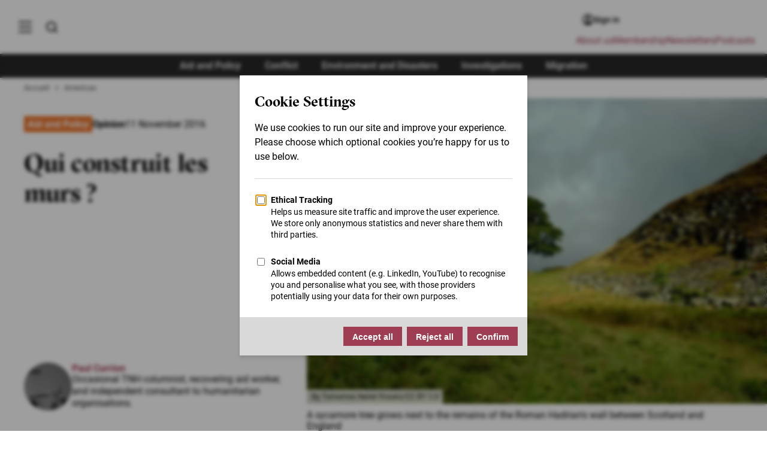

--- FILE ---
content_type: text/html; charset=UTF-8
request_url: https://www.thenewhumanitarian.org/fr/opinion/2016/11/09/qui-construit-les-murs
body_size: 33722
content:
<!DOCTYPE html>
<html lang="fr" dir="ltr" prefix="og: https://ogp.me/ns#">
	<head>
            		<meta charset="utf-8" />
<noscript><style>form.antibot * :not(.antibot-message) { display: none !important; }</style>
</noscript><style>/* @see https://github.com/aFarkas/lazysizes#broken-image-symbol */.js img.lazyload:not([src]) { visibility: hidden; }/* @see https://github.com/aFarkas/lazysizes#automatically-setting-the-sizes-attribute */.js img.lazyloaded[data-sizes=auto] { display: block; width: 100%; }/* Transition effect. */.js .lazyload, .js .lazyloading { opacity: 0; }.js .lazyloaded { opacity: 1; -webkit-transition: opacity 2000ms; transition: opacity 2000ms; }</style>
<meta name="description" content="Qui construit les murs ? - The New Humanitarian puts quality, independent journalism at the service of the millions of people affected by humanitarian crises around the world" />
<link rel="canonical" href="https://www.thenewhumanitarian.org/fr/opinion/2016/11/09/qui-construit-les-murs" />
<link rel="shortlink" href="https://www.thenewhumanitarian.org/fr/node/259145" />
<meta property="og:site_name" content="The New Humanitarian" />
<meta property="og:type" content="Article" />
<meta property="og:url" content="https://www.thenewhumanitarian.org/fr/opinion/2016/11/09/qui-construit-les-murs" />
<meta property="og:title" content="Qui construit les murs ?" />
<meta property="og:description" content="Making Walls Great Again." />
<meta property="og:image:url" content="https://assets.thenewhumanitarian.org/s3fs-public/styles/social_large/public/sycamore_gap_the_tree.jpg?itok=eQbliam2" />
<meta property="og:image:secure_url" content="https://assets.thenewhumanitarian.org/s3fs-public/styles/social_large/public/sycamore_gap_the_tree.jpg?itok=eQbliam2" />
<meta property="og:updated_time" content="2016-11-11T20:02:14+00:00" />
<meta property="article:published_time" content="2016-11-11T20:02:14+00:00" />
<meta property="article:modified_time" content="2016-11-11T20:02:14+00:00" />
<meta name="twitter:card" content="summary_large_image" />
<meta name="twitter:description" content="Making Walls Great Again." />
<meta name="twitter:title" content="Qui construit les murs ?" />
<meta name="twitter:image" content="https://assets.thenewhumanitarian.org/s3fs-public/styles/social_large/public/sycamore_gap_the_tree.jpg?itok=eQbliam2" />
<link rel="alternate" hreflang="x-default" href="https://www.thenewhumanitarian.org/" />
<meta name="Generator" content="Drupal 10 (https://www.drupal.org)" />
<meta name="MobileOptimized" content="width" />
<meta name="HandheldFriendly" content="true" />
<meta name="viewport" content="width=device-width, initial-scale=1.0" />
<script type="application/ld+json">{
    "@context": "https://schema.org",
    "@graph": [
        {
            "@type": "NewsArticle",
            "headline": "Qui construit les murs ?",
            "name": "Qui construit les murs ?",
            "about": "Opinion",
            "description": "Making Walls Great Again.",
            "image": {
                "@type": "ImageObject",
                "url": "https://assets.thenewhumanitarian.org/s3fs-public/styles/social_large/public/sycamore_gap_the_tree.jpg?itok=eQbliam2"
            },
            "datePublished": "2016-11-09T11:34:45+0000",
            "dateModified": "2016-11-11T20:02:14+0000",
            "author": {
                "@type": "Person",
                "@id": "https://www.thenewhumanitarian.org/authors/paul-currion",
                "name": "Paul Currion",
                "url": "https://www.thenewhumanitarian.org/authors/paul-currion"
            },
            "publisher": {
                "@type": "Organization",
                "name": "The New Humanitarian",
                "url": "https://www.thenewhumanitarian.org"
            },
            "mainEntityOfPage": "https://www.thenewhumanitarian.org/fr/opinion/2016/11/09/qui-construit-les-murs"
        },
        {
            "@type": "WebSite",
            "@id": "https://www.thenewhumanitarian.org",
            "name": "The New Humanitarian",
            "url": "https://www.thenewhumanitarian.org",
            "publisher": {
                "@type": "Organization",
                "@id": "https://www.thenewhumanitarian.org",
                "name": "The New Humanitarian",
                "url": "https://www.thenewhumanitarian.org",
                "sameAs": [
                    "https://twitter.com/newhumanitarian",
                    "https://www.facebook.com/NewHumanitarian",
                    "https://www.youtube.com/c/newhumanitarian"
                ],
                "logo": {
                    "@type": "ImageObject",
                    "url": "https://www.thenewhumanitarian.org/themes/custom/tnh/images/logo.svg"
                }
            }
        }
    ]
}</script>
<style>@font-face{font-family:"GT Sectra Regular";src:url("/themes/custom/tnh/fonts/GT-Sectra-Fine-Regular.woff2") format("woff2"),url("/themes/custom/tnh/fonts/GT-Sectra-Fine-Regular.woff") format("woff");font-display:swap;font-weight:400}@font-face{font-family:"GT Sectra Medium";src:url("/themes/custom/tnh/fonts/GT-Sectra-Fine-Medium.woff2") format("woff2"),url("/themes/custom/tnh/fonts/GT-Sectra-Fine-Medium.woff") format("woff");font-display:swap}@font-face{font-family:"GT Sectra Bold";src:url("/themes/custom/tnh/fonts/GT-Sectra-Fine-Bold.woff2") format("woff2"),url("/themes/custom/tnh/fonts/GT-Sectra-Fine-Bold.woff") format("woff");font-display:swap;font-weight:bold}@font-face{font-family:"Roboto";font-style:normal;font-weight:400;font-display:swap;src:local(""),url("/themes/custom/tnh/fonts/roboto-v29-latin-regular.woff2") format("woff2"),url("/themes/custom/tnh/fonts/roboto-v29-latin-regular.woff") format("woff")}@font-face{font-family:"Roboto";font-style:normal;font-weight:500;font-display:swap;src:local(""),url("/themes/custom/tnh/fonts/roboto-v29-latin-500.woff2") format("woff2"),url("/themes/custom/tnh/fonts/roboto-v29-latin-500.woff") format("woff")}@font-face{font-family:"Roboto";font-style:normal;font-weight:700;font-display:swap;src:local(""),url("/themes/custom/tnh/fonts/roboto-v29-latin-700.woff2") format("woff2"),url("/themes/custom/tnh/fonts/roboto-v29-latin-700.woff") format("woff")}@font-face{font-family:"Roboto";font-style:normal;font-weight:900;font-display:swap;src:local(""),url("/themes/custom/tnh/fonts/roboto-v29-latin-900.woff2") format("woff2"),url("/themes/custom/tnh/fonts/roboto-v29-latin-900.woff") format("woff")}*,*::before,*::after{box-sizing:border-box}body,h1,h2,h3,h4,h5,h6,p,figure,blockquote,dl,dd,ul,ol{margin:0;padding:0}ul,ol{list-style:none}html{scroll-behavior:smooth}body{min-height:100vh;text-rendering:optimizeSpeed;line-height:1.5}a:not([class]){text-decoration-skip-ink:auto}img,picture{max-width:100%;height:auto;display:block}input,button,textarea,select{font:inherit}@media(prefers-reduced-motion: reduce){*,*::before,*::after{animation-duration:.01ms !important;animation-iteration-count:1 !important;transition-duration:.01ms !important;scroll-behavior:auto !important}}a:focus,a:active{outline:0;box-shadow:0}*{box-sizing:inherit}*::before,*::after{box-sizing:inherit}html{-webkit-font-smoothing:antialiased;-moz-osx-font-smoothing:grayscale;text-rendering:optimizelegibility;box-sizing:border-box;font-size:62.5%;scroll-behavior:smooth;scroll-padding-top:80px}@media(max-width: 37.5em){html{scroll-padding-top:70px}}body{font-family:"Roboto",sans-serif;font-size:1.6rem;color:#000;overflow-x:hidden}@media(max-width: 37.5em){body{font-size:1.2rem}}.logo--small{display:inline-block;width:8rem;height:3.4rem;background:url("../images/logo-small--white.svg") no-repeat;background-size:100%;overflow:hidden;text-indent:-999rem}@media(max-width: 37.5em){.logo--small{width:4rem;height:1.7rem}}.button{display:inline-block;padding:1rem 1.5rem;color:#fff;background-color:#9f3e52;font-weight:600;font-size:1.4rem;text-align:center;line-height:1.2;text-decoration:none;border:0;cursor:pointer}.button:hover{background-color:rgb(140.6538461538,54.8461538462,72.5384615385)}.button:focus{background-color:rgb(140.6538461538,54.8461538462,72.5384615385);outline:.2rem solid #000;outline-offset:.2rem}.button:focus:not(:focus-visible){outline:none}.button:focus-visible{outline:.2rem solid #000;outline-offset:.2rem}.button--secondary{background-color:#282828}.button--secondary:hover,.button--secondary:focus{background-color:#000}.button--inline{position:relative;background-color:#9f3e52;font-size:2.1rem;padding:1rem;color:#fff;border:.2rem solid #fff;font-weight:600;text-align:center}.button--inline img{position:absolute;left:1rem;width:2.5rem}.button--inline:hover,.button--inline:focus{cursor:pointer;background-color:rgb(140.6538461538,54.8461538462,72.5384615385)}@media(max-width: 37.5em){.button--inline{border:none}}.button--large{padding:1.5rem 4rem;font-size:1.6rem;line-height:2rem}.visually-hidden:not(:focus):not(:active){clip:rect(0 0 0 0);clip-path:inset(50%);height:1px;overflow:hidden;position:absolute;white-space:nowrap;width:1px}.hidden{display:none}.js .lazyload,.js .lazyloading{opacity:0}.js .lazyload:not([src]){visibility:hidden}.js .lazyloaded[data-sizes=auto]{display:block;width:100%}.js .lazyloaded{opacity:1;transition:opacity 200ms ease-in}[data-theme=theme-aid] .theme-color{color:#eb762d;text-decoration:none}[data-theme=theme-aid] .column.border-left,[data-theme=theme-aid] .column.border-right{border-color:#eb762d}[data-theme=theme-aid] .column.theme-color{background:#eb762d;color:#fff}[data-theme=theme-aid] blockquote{border-left-color:#eb762d}[data-theme=theme-aid] .teaser__content{border-color:#eb762d}[data-theme=theme-aid] .article__header::before{background-color:#eb762d}[data-theme=theme-aid].teaser-masthead::before{background-color:#eb762d}[data-theme=theme-aid] .author-info__image{border-color:#eb762d}[data-theme=theme-aid] .article__body h3{color:#eb762d}[data-theme=theme-aid] .article__body h3 a{color:#eb762d;border-bottom:2px solid #eb762d}[data-theme=theme-aid] .article__body h3 a:hover{color:#fff;background:#eb762d}[data-theme=theme-aid] .teaser-overlay__theme{background-color:#eb762d}[data-theme=theme-aid] .teaser-list--scroller .slick-active button{background-color:#eb762d}[data-theme=theme-aid] .article__body .nameheader{color:#eb762d}[data-theme=theme-aid] .article__body .question,[data-theme=theme-aid] .article__body .namecredit{color:#eb762d}[data-theme=theme-aid] .wysiwyg-read-more__trigger span{color:#eb762d}[data-theme=theme-aid] .article__themes a:not([class]){background-color:#eb762d}[data-theme=theme-aid] .article__themes a:not([class]):hover,[data-theme=theme-aid] .article__themes a:not([class]):focus{background-color:#eb762d;text-decoration:none}[data-theme=theme-conflict] .theme-color{color:#3f4076;text-decoration:none}[data-theme=theme-conflict] .column.border-left,[data-theme=theme-conflict] .column.border-right{border-color:#3f4076}[data-theme=theme-conflict] .column.theme-color{background:#3f4076;color:#fff}[data-theme=theme-conflict] blockquote{border-left-color:#3f4076}[data-theme=theme-conflict] .teaser__content{border-color:#3f4076}[data-theme=theme-conflict] .article__header::before{background-color:#3f4076}[data-theme=theme-conflict].teaser-masthead::before{background-color:#3f4076}[data-theme=theme-conflict] .author-info__image{border-color:#3f4076}[data-theme=theme-conflict] .article__body h3{color:#3f4076}[data-theme=theme-conflict] .article__body h3 a{color:#3f4076;border-bottom:2px solid #3f4076}[data-theme=theme-conflict] .article__body h3 a:hover{color:#fff;background:#3f4076}[data-theme=theme-conflict] .teaser-overlay__theme{background-color:#3f4076}[data-theme=theme-conflict] .teaser-list--scroller .slick-active button{background-color:#3f4076}[data-theme=theme-conflict] .article__body .nameheader{color:#3f4076}[data-theme=theme-conflict] .article__body .question,[data-theme=theme-conflict] .article__body .namecredit{color:#3f4076}[data-theme=theme-conflict] .wysiwyg-read-more__trigger span{color:#3f4076}[data-theme=theme-conflict] .article__themes a:not([class]){background-color:#3f4076}[data-theme=theme-conflict] .article__themes a:not([class]):hover,[data-theme=theme-conflict] .article__themes a:not([class]):focus{background-color:#3f4076;text-decoration:none}[data-theme=theme-environment] .theme-color{color:#000;text-decoration:none}[data-theme=theme-environment] .column.border-left,[data-theme=theme-environment] .column.border-right{border-color:#000}[data-theme=theme-environment] .column.theme-color{background:#000;color:#fff}[data-theme=theme-environment] blockquote{border-left-color:#000}[data-theme=theme-environment] .teaser__content{border-color:#000}[data-theme=theme-environment] .article__header::before{background-color:#000}[data-theme=theme-environment].teaser-masthead::before{background-color:#000}[data-theme=theme-environment] .author-info__image{border-color:#000}[data-theme=theme-environment] .article__body h3{color:#000}[data-theme=theme-environment] .article__body h3 a{color:#000;border-bottom:2px solid #000}[data-theme=theme-environment] .article__body h3 a:hover{color:#fff;background:#000}[data-theme=theme-environment] .teaser-overlay__theme{background-color:#000}[data-theme=theme-environment] .teaser-list--scroller .slick-active button{background-color:#000}[data-theme=theme-environment] .article__body .nameheader{color:#000}[data-theme=theme-environment] .article__body .question,[data-theme=theme-environment] .article__body .namecredit{color:#000}[data-theme=theme-environment] .wysiwyg-read-more__trigger span{color:#000}[data-theme=theme-environment] .article__themes a:not([class]){background-color:#000}[data-theme=theme-environment] .article__themes a:not([class]):hover,[data-theme=theme-environment] .article__themes a:not([class]):focus{background-color:#000;text-decoration:none}[data-theme=theme-migration] .theme-color{color:#35b58b;text-decoration:none}[data-theme=theme-migration] .column.border-left,[data-theme=theme-migration] .column.border-right{border-color:#35b58b}[data-theme=theme-migration] .column.theme-color{background:#35b58b;color:#fff}[data-theme=theme-migration] blockquote{border-left-color:#35b58b}[data-theme=theme-migration] .teaser__content{border-color:#35b58b}[data-theme=theme-migration] .article__header::before{background-color:#35b58b}[data-theme=theme-migration].teaser-masthead::before{background-color:#35b58b}[data-theme=theme-migration] .author-info__image{border-color:#35b58b}[data-theme=theme-migration] .article__body h3{color:#35b58b}[data-theme=theme-migration] .article__body h3 a{color:#35b58b;border-bottom:2px solid #35b58b}[data-theme=theme-migration] .article__body h3 a:hover{color:#fff;background:#35b58b}[data-theme=theme-migration] .teaser-overlay__theme{background-color:#35b58b}[data-theme=theme-migration] .teaser-list--scroller .slick-active button{background-color:#35b58b}[data-theme=theme-migration] .article__body .nameheader{color:#35b58b}[data-theme=theme-migration] .article__body .question,[data-theme=theme-migration] .article__body .namecredit{color:#35b58b}[data-theme=theme-migration] .wysiwyg-read-more__trigger span{color:#35b58b}[data-theme=theme-migration] .article__themes a:not([class]){background-color:#35b58b}[data-theme=theme-migration] .article__themes a:not([class]):hover,[data-theme=theme-migration] .article__themes a:not([class]):focus{background-color:#35b58b;text-decoration:none}a{outline:none;color:inherit}h1{font-size:4.5rem;line-height:1.111;letter-spacing:-0.44px;font-family:"GT Sectra Bold",serif}@media(max-width: 37.5em){h1{font-size:2.5rem;line-height:1.133;letter-spacing:-0.23px}}h2{font-size:2.4rem;line-height:1.25;letter-spacing:-0.23px;font-family:"GT Sectra Bold",serif}@media(max-width: 37.5em){h2{font-size:2rem;line-height:1.277;letter-spacing:0}}h2.section__title{text-align:center;margin:4rem 0}h3{font-size:2.2rem;line-height:1.181;letter-spacing:-0.4px;font-family:"GT Sectra Regular",serif}@media(max-width: 37.5em){h3{font-size:1.8rem;line-height:1.277;letter-spacing:0}}p:not([class]),.single-paragraph{font-size:1.9rem;line-height:1.421;font-family:"Roboto",sans-serif;color:#000}@media(max-width: 37.5em){p:not([class]),.single-paragraph{font-size:1.6rem;line-height:1.5}}strong{font-weight:600}em{font-style:italic}blockquote{border-left:.5rem solid #9f3e52;padding-left:3rem;margin-top:2rem;margin-bottom:2rem;padding-top:.2rem;padding-bottom:.2rem;font-family:"GT Sectra Medium",serif;font-size:2.3rem;line-height:1.25;font-weight:500}@media(max-width: 46.875em){blockquote{font-size:2.1rem}}@media(max-width: 37.5em){blockquote{font-family:"GT Sectra Regular",serif;font-size:2rem;border-left-width:.4rem;padding-left:2rem;margin-top:1em;margin-bottom:1em}}blockquote p:not([class]),blockquote .single-paragraph{font-family:"GT Sectra Medium",serif;font-size:2.3rem;line-height:1.25;margin:0;color:#000}@media(max-width: 37.5em){blockquote p:not([class]),blockquote .single-paragraph{font-family:"GT Sectra Regular",serif;font-size:2.1rem}}.tab{font-family:"Roboto",sans-serif;font-size:1.6rem;font-weight:500;color:#fff;background-color:#9f3e52;padding:.4rem .6rem;line-height:1}@media(max-width: 75em){.tab{font-size:1.4rem}}@media(max-width: 37.5em){.tab{font-size:1.1rem;line-height:1.4rem}}.tab[data-report-theme="Environment and Disasters"]{background-color:#000}.tab[data-report-theme="Aid and Policy"]{background-color:#eb762d}.tab[data-report-theme=Migration]{background-color:#35b58b}.tab[data-report-theme=Conflict]{background-color:#3f4076}.tab:hover{opacity:.8}.article__body a:not([class]),.content__bulk a:not([class]),.chapter a:not([class]),.typeography a:not([class]),.event__section a:not([class]),.event__header a:not([class]),.adv-page__body a:not([class]){color:#a03c50;text-decoration:none;font-weight:500}.article__body a:not([class]):hover,.content__bulk a:not([class]):hover,.chapter a:not([class]):hover,.typeography a:not([class]):hover,.event__section a:not([class]):hover,.event__header a:not([class]):hover,.adv-page__body a:not([class]):hover{text-decoration:underline}.article__body h2,.article__body h4,.content__bulk h2,.content__bulk h4,.chapter h2,.chapter h4,.typeography h2,.typeography h4,.event__section h2,.event__section h4,.event__header h2,.event__header h4,.adv-page__body h2,.adv-page__body h4{color:#000}.article__body h3:not(.become-member-card h3),.content__bulk h3:not(.become-member-card h3),.chapter h3:not(.become-member-card h3),.typeography h3:not(.become-member-card h3),.event__section h3:not(.become-member-card h3),.event__header h3:not(.become-member-card h3),.adv-page__body h3:not(.become-member-card h3){color:#9f3e52;font-weight:400 !important}.flow>*+*,[contenteditable]>*+*{margin-top:2rem}@media(max-width: 46.875em){.flow>*+*,[contenteditable]>*+*{margin-top:1rem}}.flow>[data-entity-type=embedded_paragraphs],[contenteditable]>[data-entity-type=embedded_paragraphs]{margin-top:3rem;margin-bottom:3rem}@media(max-width: 61.25em){.flow>[data-entity-type=embedded_paragraphs],[contenteditable]>[data-entity-type=embedded_paragraphs]{margin-top:2.5rem;margin-bottom:2.5rem}}@media(max-width: 37.5em){.flow>[data-entity-type=embedded_paragraphs],[contenteditable]>[data-entity-type=embedded_paragraphs]{margin-top:2.5rem;margin-bottom:2.5rem}}.flow .sidebar-link:first-of-type,[contenteditable] .sidebar-link:first-of-type{margin-top:0}.flow h2,.flow h3,[contenteditable] h2,[contenteditable] h3{margin-top:3rem}@media(max-width: 46.875em){.flow h2,.flow h3,[contenteditable] h2,[contenteditable] h3{margin-top:2.5rem}}.flow h3+h2:not(:first-child),[contenteditable] h3+h2:not(:first-child){margin-top:1rem}.flow blockquote,[contenteditable] blockquote{margin-top:4rem;margin-bottom:4rem}@media(max-width: 61.25em){.flow blockquote,[contenteditable] blockquote{margin-top:2.5rem;margin-bottom:2.5rem}}.flow ol,[contenteditable] ol{list-style:decimal outside;margin-left:2rem;margin-bottom:2rem;padding-left:0}.flow ol li,[contenteditable] ol li{display:block}.flow ol li p,[contenteditable] ol li p{padding:1rem 0;display:list-item}.flow .incase-you,[contenteditable] .incase-you{margin:3rem 0}@media(max-width: 37.5em){.flow .incase-you,[contenteditable] .incase-you{margin:2rem 0}}.flow p:not([class]),.flow .single-paragraph,[contenteditable] p:not([class]),[contenteditable] .single-paragraph{color:#000}.read-more-button{background-color:#f6f6f6;padding:1.6rem 4rem;display:block;width:100%;text-decoration:none;background-image:url("data:image/svg+xml,%3C%3Fxml version='1.0' encoding='UTF-8'%3F%3E%3Csvg version='1.1' viewBox='0 0 1200 1200' xmlns='http://www.w3.org/2000/svg'%3E%3Cpath d='m909.46 216-350.69 350.69c-20.586 20.586-20.617 54.047 0.003907 74.668 20.574 20.578 54.047 20.621 74.664 0.003906l350.56-350.56v117.24c0 26.43 21.492 47.961 48 47.961 26.457 0 48-21.473 48-47.961v-240.08c0-13.207-5.3672-25.195-14.047-33.879-8.6914-8.6992-20.676-14.082-33.914-14.082h-240.08c-26.43 0-47.961 21.492-47.961 48 0 26.457 21.473 48 47.961 48zm170.54 480v-228.18 492.54c0 66.078-47.605 119.64-106.41 119.64h-747.19c-58.766 0-106.41-53.672-106.41-119.64v-720.71c0-66.078 47.605-119.64 106.41-119.64h512.39-234.8c26.508 0 48 21.492 48 48s-21.492 48-48 48h-260.67c-15.27 0-27.332 14.336-27.332 32.023v703.95c0 17.367 12.238 32.023 27.332 32.023h713.34c15.27 0 27.332-14.336 27.332-32.023v-255.98c0-26.508 21.492-48 48-48s48 21.492 48 48z' fill='%239f3c4f' fill-rule='evenodd'/%3E%3C/svg%3E%0A");background-position:left 1.2rem center;background-size:20px;background-repeat:no-repeat}details,div.accordion.accordion{background-color:#f6f6f6}details summary,div.accordion.accordion summary{padding:1.6rem 4rem;font-size:1.9rem;position:relative;list-style:none;cursor:pointer}details summary::before,div.accordion.accordion summary::before{content:"";position:absolute;top:0;bottom:0;margin:auto;left:1.6rem;display:block;width:1.1rem;height:1.8rem;background-size:100%;background-image:url("data:image/svg+xml,%3Csvg xmlns='http://www.w3.org/2000/svg' viewBox='0 0 8.84 14.69'%3E%3Cpath style='fill:%23A03C50' d='M1.57 14.69.16 13.27l5.85-5.85L0 1.41 1.41 0l7.43 7.42-7.27 7.27z' data-name='Layer 2'/%3E%3C/svg%3E");transform-origin:center}details .details-wrapper,div.accordion.accordion .details-wrapper{padding:1.6rem 4rem}details p:not([class]),details .single-paragraph,div.accordion.accordion p:not([class]),div.accordion.accordion .single-paragraph{font-size:1.6rem}@media(max-width: 37.5em){details p:not([class]),details .single-paragraph,div.accordion.accordion p:not([class]),div.accordion.accordion .single-paragraph{font-size:1.4rem}}details[open] summary::before{transform:rotate(90deg)}div.accordion.accordion{color:inherit;cursor:pointer;padding:inherit;width:100%;box-shadow:none;text-align:left;outline:0;font-size:inherit;transition:none;font-family:inherit}div.accordion.accordion{padding:1.6rem 4rem;font-size:1.9rem;position:relative;list-style:none;cursor:pointer;text-align:left !important;background-color:#f6f6f6}@media(max-width: 37.5em){div.accordion.accordion{font-size:1.6rem}}div.accordion.accordion::before{content:"";position:absolute;top:2rem;bottom:auto;margin:auto;left:1.6rem;display:block;width:1.1rem;height:1.8rem;background-size:100%;background-image:url("data:image/svg+xml,%3Csvg xmlns='http://www.w3.org/2000/svg' viewBox='0 0 8.84 14.69'%3E%3Cpath style='fill:%23A03C50' d='M1.57 14.69.16 13.27l5.85-5.85L0 1.41 1.41 0l7.43 7.42-7.27 7.27z' data-name='Layer 2'/%3E%3C/svg%3E");transform-origin:center}div.accordion__content{display:none;padding-top:1.6rem}div.accordion__content>*+*{margin-top:1rem}div.accordion.accordion.active::before{transform:rotate(90deg)}div.accordion.accordion.active .accordion__content{display:block}div.panel.panel{display:none;background-color:#f6f6f6;color:#000;cursor:pointer;padding:1.6rem 4rem;padding-top:0;width:100%;border:none;text-align:left;outline:none;font-size:1.6rem;transition:.4s;font-family:inherit;margin-top:0}div.panel.panel p:not([class]),div.panel.panel .single-paragraph{font-size:1.6rem}.accordion__trigger.accordion__trigger{position:relative;padding:0 !important}.accordion__trigger.accordion__trigger::after{content:"";left:-4rem !important;right:-4rem;bottom:-1.6rem;top:-1.6rem !important;position:absolute;margin:0 !important}.region-breadcrumb{display:flex;align-items:flex-end;flex-wrap:wrap;padding-top:1rem;padding-inline-start:4rem;background-color:#fff;position:relative}@media(max-width: 61.25em){.region-breadcrumb{padding-inline-start:7rem}.region-breadcrumb.placeholder{display:none}}@media(max-width: 37.5em){.region-breadcrumb{padding-inline-start:3rem}}@media(max-width: 75em){.article-short .region-breadcrumb{padding-inline-start:1.5rem;padding-bottom:1rem}}@media(max-width: 37.5em){.article-short .region-breadcrumb{width:100%;padding:1rem 2rem}}.region-breadcrumb__link{font-size:1.3rem;line-height:1.1428571429;color:#585757;text-decoration:none;transition:all ease-in-out .2s}.region-breadcrumb__link:hover,.region-breadcrumb__link:focus{color:#000}@media(max-width: 37.5em){.region-breadcrumb__link{font-size:1.2rem}}.region-breadcrumb__item{display:flex;align-items:center}@media(max-width: 37.5em){.region-breadcrumb__item{margin-top:.5rem}}.region-breadcrumb__item:not(:last-child)::after{content:"";margin:0 1rem;width:.5rem;height:.8rem;background-image:url("data:image/svg+xml,%3Csvg viewBox='0 0 6 8' fill='none' xmlns='http://www.w3.org/2000/svg'%3E%3Cpath d='M0.726562 7.06L3.7799 4L0.726562 0.94L1.66656 0L5.66656 4L1.66656 8L0.726562 7.06Z' fill='%23585757'/%3E%3C/svg%3E%0A");background-position:center;background-repeat:no-repeat;background-size:auto 100%;display:inline-block}.sliding-popup-bottom{left:0}.eu-cookie-compliance-banner{width:100vw;background-color:rgba(0,0,0,.85);z-index:1000}.eu-cookie-compliance-message{max-width:80% !important}.eu-cookie-compliance-content{display:flex;flex-direction:row;justify-content:center;align-items:center;max-width:160rem;margin:0 auto;padding:3rem 2rem}@media(max-width: 37.5em){.eu-cookie-compliance-content{flex-direction:column;padding:2rem;display:block}}.eu-cookie-compliance-content p{color:#fff;font-size:1.6rem;margin-bottom:0;margin-right:2rem}@media(max-width: 37.5em){.eu-cookie-compliance-content p{margin-bottom:2rem;margin-right:0;font-size:1.4rem}}.eu-cookie-compliance-content p a:not([class]){color:#fff;text-decoration:underline}.eu-cookie-compliance-content .agree-button,.eu-cookie-compliance-content .decline-button{display:inline-block;padding:1rem 1.5rem;color:#fff;background-color:#9f3e52;font-weight:600;font-size:1.4rem;text-align:center;line-height:1.2;text-decoration:none;border:0;cursor:pointer;padding:2rem 3rem}.eu-cookie-compliance-content .agree-button:hover,.eu-cookie-compliance-content .decline-button:hover{background-color:rgb(140.6538461538,54.8461538462,72.5384615385)}.eu-cookie-compliance-content .agree-button:focus,.eu-cookie-compliance-content .decline-button:focus{background-color:rgb(140.6538461538,54.8461538462,72.5384615385);outline:.2rem solid #000;outline-offset:.2rem}.eu-cookie-compliance-content .agree-button:focus:not(:focus-visible),.eu-cookie-compliance-content .decline-button:focus:not(:focus-visible){outline:none}.eu-cookie-compliance-content .agree-button:focus-visible,.eu-cookie-compliance-content .decline-button:focus-visible{outline:.2rem solid #000;outline-offset:.2rem}@media(max-width: 37.5em){.eu-cookie-compliance-content .agree-button,.eu-cookie-compliance-content .decline-button{width:100%;padding:1rem}}@media(max-width: 37.5em){.eu-cookie-compliance-buttons{width:100%}}.main-navigation{background-color:#fff;top:0;position:fixed;font-family:"GT Sectra Medium",serif;height:100vh;transform:translateX(-100%);transition:transform .3s;visibility:hidden;box-shadow:5px 0 4rem rgba(0,0,0,.075);z-index:15}[dir=rtl] .main-navigation{transform:translateX(100%)}@media(max-width: 46.875em){.main-navigation{width:100%}}@media(max-width: 37.5em){.main-navigation{top:0 !important}}.main-navigation a{display:block;padding:0;text-decoration:none;color:#000}.main-navigation a:hover,.main-navigation a:active,.main-navigation a:focus,.main-navigation a.active{text-decoration:none;color:#000}.main-navigation.active{transform:translateX(0);visibility:visible}.main-menu{-ms-overflow-style:none;scrollbar-width:none}.main-navigation__parent{padding-top:calc(6rem + var(--ginToolbarHeight, 0rem));padding-left:2rem;padding-right:2rem;background-color:#fff;position:absolute;top:0;left:0;height:100vh;width:40rem;z-index:20;transition:all .3s;overflow-y:auto}.main-navigation__parent::-webkit-scrollbar{width:.5rem}.main-navigation__parent::-webkit-scrollbar-track{background:rgba(0,0,0,.2)}.main-navigation__parent::-webkit-scrollbar-thumb{background:rgba(0,0,0,.4)}.main-navigation__parent::-webkit-scrollbar-thumb:hover{background:#9f3e52}.main-navigation__parent.expanded{border-right:1px solid rgba(0,0,0,.05)}.main-navigation__parent.child-active .browse-by-menu a{opacity:.3}.main-navigation__parent.child-active .browse-by-menu a:hover{opacity:1}.main-navigation__parent.child-active .js-menu-browse.active{opacity:1;background:#eee}@media(max-width: 46.875em){.main-navigation__parent{width:100%;padding:4rem 3.5rem}.main-navigation__parent.child-active{transform:translateX(-100%)}}@media(max-width: 37.5em){.main-navigation__parent{padding:4rem 2rem}}.main-navigation__child{background-color:#fff;padding:0 2rem;top:0;left:0;height:100vh;width:40rem;z-index:15;transition:all .3s;overflow-y:auto;position:relative;box-shadow:5px 0 4rem rgba(0,0,0,.075)}@media(max-width: 46.875em){.main-navigation__child{width:100%;top:8rem;padding-top:4rem;padding-right:8rem;transition:none}}.main-navigation__child.active{transform:translateX(40rem)}[dir=rtl] .main-navigation__child.active{transform:translateX(-40rem)}@media(max-width: 46.875em){.main-navigation__child.active{z-index:500;transform:translateX(0)}}@media(max-width: 37.5em){.main-navigation__child.active{background-color:#fff;top:7rem;padding:0 2rem}}.main-navigation .main-menu-links{background:none}.main-navigation .main-menu-links li{display:block;margin-bottom:1.6rem}.main-navigation .main-menu-links a{font-size:2rem}.main-navigation .main-menu-links a:hover,.main-navigation .main-menu-links a:active,.main-navigation .main-menu-links a:focus,.main-navigation .main-menu-links a.active{text-decoration:none;color:#000}.browse-by-menu{font-size:1.6rem;margin:3.5rem auto 2rem;margin-inline-end:0;padding:2rem 0;border-bottom:1px solid rgba(0,0,0,.05)}@media(max-width: 46.875em){.browse-by-menu{margin:5rem auto -1rem}}@media(max-width: 37.5em){.browse-by-menu{margin:3.5rem auto -1.5rem}}.browse-by-menu a{position:relative;display:flex;align-items:center;justify-content:flex-start;padding:.5rem 1rem;min-width:44px;min-height:44px}.browse-by-menu a:hover{cursor:pointer;background:#eee}.browse-by-menu a::after{content:"";position:absolute;right:1rem;width:1rem;height:1rem;background:url("data:image/svg+xml,%3Csvg xmlns='http://www.w3.org/2000/svg' viewBox='0 0 8.84 14.69'%3E%3Cpath style='fill:%23282828' d='M1.57 14.69.16 13.27l5.85-5.85L0 1.41 1.41 0l7.43 7.42-7.27 7.27z' data-name='Layer 2'/%3E%3C/svg%3E") no-repeat center;background-size:1rem 1rem;font-size:2rem;top:0;bottom:0;margin:auto}[dir=rtl] .browse-by-menu a::after{left:1rem;right:unset;transform:rotate(180deg)}@media(max-width: 37.5em){.menu.menu--top-level:not(.site-footer__menu>.menu--top-level,.adv-page__section .menu--top-level,.user-menu .menu--top-level){margin:3rem 6rem auto auto}}@media(max-width: 37.5em){.useful-links-menu .menu--top-level{margin-right:auto !important}}.useful-links-menu{padding-bottom:3.5rem;font-size:1.6rem}.useful-links-menu a{position:relative;display:flex;align-items:center;justify-content:flex-start;padding:.5rem 1rem;min-width:44px;min-height:44px}.useful-links-menu a:hover{cursor:pointer;background:#eee}.slide-menu{display:none}@media(max-width: 46.875em){.slide-menu.slide-menu{margin-top:0 !important}}.slide-menu a{font-size:1.6rem;display:flex;align-items:center;justify-content:flex-start;padding:.5rem 1rem;min-width:44px;min-height:44px}.slide-menu a:hover{cursor:pointer;background:#eee}.slide-menu li>a{position:relative;border-bottom:1px solid rgba(0,0,0,0)}.slide-menu li.active>.menu{display:block}.slide-menu li.active>a{display:flex;align-items:center;justify-content:flex-start;border-bottom:1px solid rgba(0,0,0,.1);color:#000;padding-left:1rem;background:#eee}.slide-menu li.active>a::before{display:none}.slide-menu .menu .menu{display:none}.slide-menu .menu .menu.active{display:block}.slide-menu.active{display:block}.slide-menu a{display:flex;justify-content:flex-start}.slide-menu .js-menu-close{margin-left:auto;position:absolute;right:0;top:0;font-size:3rem;line-height:1;text-align:center;padding-top:4px;min-width:44px;min-height:44px}.slide-menu .js-menu-close:hover{color:#9f3e52}.slide-menu .migration>a,.slide-menu .aid_and_policy>a,.slide-menu .conflict>a,.slide-menu .environment_and_disasters>a,.slide-menu .all_migration>a,.slide-menu .climate_change>a{padding-left:2rem;position:relative}.slide-menu .migration>a::before,.slide-menu .aid_and_policy>a::before,.slide-menu .conflict>a::before,.slide-menu .environment_and_disasters>a::before,.slide-menu .all_migration>a::before,.slide-menu .climate_change>a::before{content:"";display:inline-block;width:.3rem;height:1.6rem;position:absolute;bottom:0;left:1rem;top:0;margin:auto}.slide-menu .migration.active .is-active::before,.slide-menu .aid_and_policy.active .is-active::before,.slide-menu .conflict.active .is-active::before,.slide-menu .environment_and_disasters.active .is-active::before,.slide-menu .all_migration.active .is-active::before,.slide-menu .climate_change.active .is-active::before{display:none}.slide-menu .migration{position:relative}.slide-menu .migration a::before{background:#35b58b}.slide-menu .aid_and_policy{position:relative}.slide-menu .aid_and_policy a::before{background:#eb762d}.slide-menu .conflict{position:relative}.slide-menu .conflict a::before{background:#3f4076}.slide-menu .environment_and_disasters,.slide-menu .climate_change{position:relative}.slide-menu .environment_and_disasters a::before,.slide-menu .climate_change a::before{background:#000}.main-navigation__close-child{position:absolute;top:3rem;right:2.5rem;font-size:2rem;border:none;padding:0;margin:0;cursor:pointer;text-indent:-999rem;background:url("/themes/custom/tnh/images/arrow-menu.svg") no-repeat center right;background-size:auto 2.5rem;background-position:center;display:block;height:2.5rem;width:2.5rem;z-index:10;min-width:44px;min-height:44px}.main-navigation__close-child:hover{background-color:#eee}.main-navigation__parent>.main-menu-links li a::before{content:"";display:inline-block;width:.2rem;height:2rem;background:#9f3e52;margin-right:1rem;vertical-align:bottom}.main-navigation__parent>.main-menu-links li:nth-child(1) a::before{background:#eb762d}.main-navigation__parent>.main-menu-links li:nth-child(2) a::before{background:#3f4076}.main-navigation__parent>.main-menu-links li:nth-child(3) a::before{background:#000}.main-navigation__parent>.main-menu-links li:nth-child(4) a::before{background:#35b58b}.main-navigation__parent>.main-menu-links li:nth-child(5) a::before{background:#9f3e52}.site-header{width:100vw;height:9rem;background-color:#fff;text-align:center;display:flex;flex-direction:row;align-items:space-between;justify-content:center;position:relative;position:fixed;padding:0 2rem;z-index:50;top:var(--ginHorizontalToolbarOffset, 0);box-shadow:0 0 25px 0 rgba(0,0,0,.1);box-shadow:0 0 25px 0 rgba(0,0,0,.1);will-change:top;transition:top .3s}.site-header .site-header__top{display:flex;width:100%;align-items:center;justify-content:space-between;gap:.5rem;font-weight:500;font-size:1.4rem;padding-top:.25rem;min-width:44px;min-height:44px}@media(max-width: 37.5em){.site-header .site-header__top{font-size:1.2rem}}.site-header .site-header__user-nav{position:relative;display:flex;align-items:center;gap:.5rem;font-weight:500;font-size:1.4rem;padding:.5rem 1rem;background:rgba(0,0,0,0);transition:background-color .3s ease;will-change:background-color;min-width:44px;min-height:44px}.site-header .site-header__user-nav:hover{background-color:#eee;cursor:pointer}@media(max-width: 37.5em){.site-header .site-header__user-nav:hover{background-color:rgba(0,0,0,0)}}.site-header .site-header__user-nav.active{background-color:#eee}@media(max-width: 37.5em){.site-header .site-header__user-nav.active{background-color:#eee}}.site-header .site-header__login-link{text-decoration:none}.site-header .site-header__user-menu{position:absolute;top:100%;right:0;background:#fff;box-shadow:0 1rem 2rem rgba(0,0,0,.2);padding:1.5rem;width:26rem;z-index:8888;display:none}.site-header .site-header__user-menu.active,.site-header .site-header__user-menu .menu--top-level{gap:1rem;display:flex;flex-direction:column}.site-header .site-header__user-menu .user-menu .menu__item a,.site-header .site-header__user-menu .site-header__account-button{display:flex;align-items:center;justify-content:center;padding:.5rem 1rem;font-size:1.4rem;font-weight:500;text-decoration:none;color:#282828;background:#eee;min-width:44px;min-height:44px}.site-header .site-header__user-menu .user-menu .menu__item a:hover,.site-header .site-header__user-menu .site-header__account-button:hover{background:#9f3e52;color:#fff}.site-header .site-header__user-menu .user-menu .menu__item.log_out a,.site-header .site-header__user-menu .site-header__logout-link{display:flex;align-items:center;justify-content:center;padding:.5rem 1rem;font-size:1.4rem;background:rgba(0,0,0,0)}.site-header .site-header__user-menu .user-menu .menu__item.log_out a:hover,.site-header .site-header__user-menu .site-header__logout-link:hover{color:#9f3e52;background:rgba(0,0,0,0)}.site-header .site-header__membership{opacity:0;background:#eee;padding:.5rem 1rem;color:#282828}.site-header .site-header__bottom{display:flex;flex-direction:row;align-items:space-between;width:100%;height:100%}@media screen and (height <= 800px){.site-header{height:8rem}}@media(max-width: 61.25em){.site-header{padding:0 1.5rem}}@media(max-width: 46.875em){.site-header{height:7rem}}@media(max-width: 25em){.site-header{padding:0 1rem}}.gin--horizontal-toolbar .site-header{top:53px}@media screen and (width <= 976px){.gin--horizontal-toolbar .site-header{top:39px}}.site-header__left{display:flex;align-items:center;position:relative}.site-header__left{margin-right:auto}[dir=rtl] .site-header__left{margin-left:auto;margin-right:0}.site-header__right{position:relative;align-items:end;justify-content:center;display:flex;flex-direction:column}@media(max-width: 61.25em){.site-header__right{display:flex;align-items:center}}.site-header__right>.menu{display:flex;justify-content:flex-end;gap:1.25rem}@media(max-width: 61.25em){.site-header__right>.menu{display:none}}.site-header__right .menu__link{color:#a03c50;text-decoration:none}@media(max-width: 75em){.site-header__right .menu__link{font-size:1.4rem}}.site-header__right .menu__link:hover,.site-header__right .menu__link:focus{text-decoration:underline}.site-header__subscribe{margin-left:2rem;padding:.8rem 1rem;font-size:1.4rem;font-weight:500}@media(max-width: 46.875em){.site-header__subscribe{display:none}}.site-header__tagline{font-family:"GT Sectra Bold",serif;font-size:2rem}@media(max-width: 87.5em){.site-header__tagline{font-size:1.6rem}}.site-header__disclaimer{display:none;position:absolute;width:100%;font-size:1.4rem;font-family:"GT Sectra Regular",serif;left:0;top:7rem}@media(max-width: 37.5em){.site-header__disclaimer{top:5rem}}.site-header__disclaimer a,.site-header__disclaimer a:visited,.site-header__disclaimer a:active{text-decoration:none;color:#282828}.site-header__disclaimer a:hover{border-bottom:1px solid #999;background:#282828;color:#fff}.site-header__search,.site-header__menu{appearance:none;outline:0;border:0;font-size:0;background-repeat:no-repeat;background-size:100%;background-position:center;cursor:pointer;padding:1rem;background-color:rgba(0,0,0,0);transition:background-color .2s ease;min-width:44px;min-height:44px}.site-header__search:hover,.site-header__menu:hover{background-color:#eee}.site-header__search:focus-visible,.site-header__menu:focus-visible{outline:.2rem solid #9f3e52;outline-offset:.2rem}.site-header__search{width:2.4rem;height:2rem;background:url("data:image/svg+xml,%3Csvg xmlns='http://www.w3.org/2000/svg' viewBox='0 0 24 24'%3E%3Cg data-name='Layer 2'%3E%3Cpath d='m20.71 19.29-3.4-3.39A7.92 7.92 0 0 0 19 11a8 8 0 1 0-8 8 7.92 7.92 0 0 0 4.9-1.69l3.39 3.4a1 1 0 0 0 1.42 0 1 1 0 0 0 0-1.42zM5 11a6 6 0 1 1 6 6 6 6 0 0 1-6-6z' data-name='search'/%3E%3C/g%3E%3C/svg%3E") no-repeat center;background-size:25px;display:inline-block}@media(max-width: 37.5em){.site-header__login-text{display:none}}.site-header__menu{width:2.4rem;height:2rem;background:url("data:image/svg+xml,%3Csvg xmlns='http://www.w3.org/2000/svg' width='24' height='24'%3E%3Cpath d='M0 2v2h24V2Zm0 9v2h24v-2Zm0 9v2h24v-2Z'/%3E%3C/svg%3E") no-repeat center;background-size:22px;z-index:10}.site-header__menu.active{background-image:url("data:image/svg+xml,%3Csvg width='18' height='18' xmlns='http://www.w3.org/2000/svg'%3E%3Cpath d='M1.858.585.585 1.858l15.557 15.557 1.273-1.273z'/%3E%3Cpath d='m.585 16.142 1.273 1.273L17.415 1.858 16.142.585z'/%3E%3C/svg%3E");background-size:18px;background-position:center}.logo{position:absolute;top:0;right:0;bottom:0;left:0;display:flex;width:18rem;height:9rem;text-indent:-999rem;text-decoration:none;overflow:hidden;margin:auto}@media(max-width: 46.875em){.logo{background:url("/themes/custom/tnh/images/logo.svg") no-repeat center;background-size:contain;width:13.5rem;height:4rem}}.logo svg{display:block}@media(max-width: 37.5em){.logo svg{display:none}}.main-menu{background-color:#282828;display:flex;justify-content:center;margin-top:9rem;overflow-x:auto}@media screen and (height <= 800px){.main-menu{margin-top:8rem}}.main-menu a{text-decoration:none}@media(max-width: 46.875em){.main-menu{-ms-overflow-style:none;scrollbar-width:none;margin-top:7rem;padding-left:1rem;padding-right:1rem}.main-menu::-webkit-scrollbar{display:none}}@media(max-width: 37.5em){.main-menu{justify-content:flex-start}}.main-menu li{flex-shrink:0}.main-menu li:nth-last-child(-n+5){background:rgba(0,0,0,0)}.main-menu a{display:block;padding:1rem 2rem;font-size:1.6rem;line-height:1.3;color:#fff;font-weight:500}@media(max-width: 46.875em){.main-menu a{padding:1rem;font-size:1.4rem}}.main-menu a:hover,.main-menu a:focus{text-decoration:underline}.global-header,.mobile-menu{display:none}.quick-links .links{overflow:-moz-scrollbars-none;-ms-overflow-style:none}.quick-links::-webkit-scrollbar{display:none}@media(max-width: 37.5em){.quick-links{white-space:nowrap;overflow-x:auto;overflow-y:hidden;-webkit-overflow-scrolling:touch;-ms-overflow-style:-ms-autohiding-scrollbar}.quick-links::-webkit-overflow-scrolling{display:none}}.search-box{width:60rem;position:absolute;top:5rem;right:-2rem;box-shadow:0 3px 6px rgba(0,0,0,.16),0 3px 6px rgba(0,0,0,.23);background:hsl(0,0%,95%);padding:2rem;display:none}@media(max-width: 37.5em){.search-box{width:100vw}}.search-box.active{display:block}.search-box::before{content:"";width:0;height:0;border-left:.8rem solid rgba(0,0,0,0);border-right:.8rem solid rgba(0,0,0,0);border-bottom:.8rem solid hsl(0,0%,95%);position:absolute;top:-0.8rem;right:2.5rem}.search-box .gsc-input{position:relative;font-size:1.3rem;line-height:1.5em;padding:.4rem .7rem .4rem 0;margin:0;height:auto;width:85%}@media(max-width: 37.5em){.search-box .gsc-input{width:78%}}.search-box .gsc-control-cse{padding:0;background:none;border:none}.search-box .gsc-results-wrapper-visible{max-height:60vh;overflow-y:scroll;padding:.6rem 1rem;background:#fff}.search-box .gsc-control-wrapper-cse{width:100%}.search-box td.gsc-search-button{width:auto}@media(max-width: 37.5em){.search-box td.gsc-search-button{width:22%}}.search-box .gsst_b{position:relative}.search-box .gsst_a{padding-top:0;position:absolute;top:-0.4rem;right:1.6rem}.search-box .gsc-thumbnail-inside{text-align:left}.search-box .gs-snippet{margin-left:20%}.search-box__advanced-search{text-align:left;font-size:1.4rem;margin-top:.5rem}.feedback-banner{padding:1rem 3rem;background-color:#9f3e52;display:flex;align-items:center;justify-content:center}@media(max-width: 37.5em){.feedback-banner{padding:1rem 2rem}}.feedback-banner p{margin-bottom:0;line-height:1.2}.feedback-banner p,.feedback-banner a:not([class]){color:#fff}.feedback-banner a:not([class]){font-weight:600;text-decoration:underline}.feedback-banner a:not([class]):hover{text-decoration:none}.feedback-banner__button{display:inline-block;padding:1rem 1.5rem;color:#fff;background-color:#9f3e52;font-weight:600;font-size:1.4rem;text-align:center;line-height:1.2;text-decoration:none;border:0;cursor:pointer;background-color:#fff;color:#9f3e52;margin-left:2rem}.feedback-banner__button:hover{background-color:rgb(140.6538461538,54.8461538462,72.5384615385)}.feedback-banner__button:focus{background-color:rgb(140.6538461538,54.8461538462,72.5384615385);outline:.2rem solid #000;outline-offset:.2rem}.feedback-banner__button:focus:not(:focus-visible){outline:none}.feedback-banner__button:focus-visible{outline:.2rem solid #000;outline-offset:.2rem}.feedback-banner__button:hover,.feedback-banner__button:focus{background-color:hsla(0,0%,100%,.8);color:#9f3e52}.site-header__user-links{position:relative;display:flex;gap:.5rem;align-items:center;padding:1.2rem 1rem}.site-header__user-links:hover{background-color:#eee;cursor:pointer}.site-header__user-links::before{content:"";left:0;top:0;position:relative;background-image:url("data:image/svg+xml,%3C%3Fxml version='1.0' encoding='UTF-8'%3F%3E%3Csvg fill='none' viewBox='0 0 21 21' xmlns='http://www.w3.org/2000/svg'%3E%3Cg clip-path='url(%23a)'%3E%3Cpath d='m4.6 15.35c0.85-0.65 1.8-1.1625 2.85-1.5375s2.15-0.5625 3.3-0.5625 2.25 0.1875 3.3 0.5625 2 0.8875 2.85 1.5375c0.5833-0.6833 1.0375-1.4583 1.3625-2.325s0.4875-1.7917 0.4875-2.775c0-2.2167-0.7792-4.1042-2.3375-5.6625s-3.4458-2.3375-5.6625-2.3375c-2.2167 0-4.1042 0.77917-5.6625 2.3375s-2.3375 3.4458-2.3375 5.6625c0 0.9833 0.1625 1.9083 0.4875 2.775s0.77917 1.6417 1.3625 2.325zm6.15-4.1c-0.98333 0-1.8125-0.3375-2.4875-1.0125s-1.0125-1.5042-1.0125-2.4875 0.3375-1.8125 1.0125-2.4875 1.5042-1.0125 2.4875-1.0125c0.9833 0 1.8125 0.3375 2.4875 1.0125s1.0125 1.5042 1.0125 2.4875-0.3375 1.8125-1.0125 2.4875-1.5042 1.0125-2.4875 1.0125zm0 9c-1.3833 0-2.6833-0.2625-3.9-0.7875s-2.275-1.2375-3.175-2.1375-1.6125-1.9583-2.1375-3.175-0.7875-2.5167-0.7875-3.9c0-1.3833 0.2625-2.6833 0.7875-3.9s1.2375-2.275 2.1375-3.175 1.9583-1.6125 3.175-2.1375 2.5167-0.7875 3.9-0.7875c1.3833 0 2.6833 0.2625 3.9 0.7875s2.275 1.2375 3.175 2.1375 1.6125 1.9583 2.1375 3.175 0.7875 2.5167 0.7875 3.9c0 1.3833-0.2625 2.6833-0.7875 3.9s-1.2375 2.275-2.1375 3.175-1.9583 1.6125-3.175 2.1375-2.5167 0.7875-3.9 0.7875z' fill='%23282828'/%3E%3C/g%3E%3Cdefs%3E%3CclipPath id='a'%3E%3Crect transform='translate(.75 .25)' width='20' height='20' fill='%23fff'/%3E%3C/clipPath%3E%3C/defs%3E%3C/svg%3E");width:2rem;height:2rem;background-size:contain;background-position:center;background-repeat:no-repeat}.site-header__user-links a{font-size:1.4rem;font-weight:500;text-decoration:none;position:relative}.site-header__user-links a+a{padding-left:.5rem}.site-header__user-links a+a::before{content:"|";position:relative;left:-0.5rem}.homepage-masthead{position:relative;max-width:120rem;margin:0 auto;display:flex;padding:2.5rem 0 3rem;gap:2rem}@media(max-width: 87.5em){.homepage-masthead{row-gap:3rem;padding:2.5rem 4rem 4rem}}@media(max-width: 61.25em){.homepage-masthead{flex-direction:column}}@media(max-width: 46.875em){.homepage-masthead{padding-left:2rem;padding-right:2rem}}.homepage-masthead__main{flex:1}@media(max-width: 61.25em){.homepage-masthead__main{padding-right:0}}.homepage-masthead__aside{max-width:38.6rem;width:100%}@media(max-width: 61.25em){.homepage-masthead__aside{max-width:100%}}.homepage-masthead__aside ul:not([class]){display:flex;gap:2rem;flex-direction:column}@media(max-width: 61.25em){.homepage-masthead__aside ul:not([class]){flex-direction:row}}@media(max-width: 37.5em){.homepage-masthead__aside ul:not([class]){flex-direction:column}}@media(max-width: 61.25em){.homepage-masthead__aside li:not([class]){width:50%}}@media(max-width: 46.875em){.homepage-masthead__aside li:not([class]){width:100%}}@media(max-width: 37.5em){.node--view-mode-homepage-masthead.node--view-mode-homepage-masthead .teaser--homepage-masthead{margin-bottom:.5rem}}.node--view-mode-homepage-masthead.node--view-mode-homepage-masthead .teaser__title{font-size:4.2rem;font-family:"GT Sectra Bold",serif;line-height:1.2}@media(max-width: 75em){.node--view-mode-homepage-masthead.node--view-mode-homepage-masthead .teaser__title{font-size:3.6rem}}@media(max-width: 87.5em){.node--view-mode-homepage-masthead.node--view-mode-homepage-masthead .teaser__title{font-size:3.2rem}}@media(max-width: 75em){.node--view-mode-homepage-masthead.node--view-mode-homepage-masthead .teaser__title{font-size:3rem}}@media(max-width: 37.5em){.node--view-mode-homepage-masthead.node--view-mode-homepage-masthead .teaser__title{font-size:2.4rem;padding-bottom:0}}.node--view-mode-homepage-masthead.node--view-mode-homepage-masthead .field-name-body,.node--view-mode-homepage-masthead.node--view-mode-homepage-masthead .field-name-body p:not([class]){font-family:"GT Sectra Regular",serif;font-size:2.4rem;letter-spacing:-0.05rem;line-height:1.333}@media(max-width: 37.5em){.node--view-mode-homepage-masthead.node--view-mode-homepage-masthead .field-name-body,.node--view-mode-homepage-masthead.node--view-mode-homepage-masthead .field-name-body p:not([class]){font-size:1.8rem}}.node--view-mode-homepage-masthead.node--view-mode-homepage-masthead .teaser__image{aspect-ratio:47/24}@media(max-width: 46.875em){.node--view-mode-homepage-masthead.node--view-mode-homepage-masthead .teaser__image{aspect-ratio:16/9}}.node--view-mode-homepage-masthead.node--view-mode-homepage-masthead .teaser__image picture,.node--view-mode-homepage-masthead.node--view-mode-homepage-masthead .teaser__image img{width:100%;height:100%;object-fit:cover}.node--view-mode-homepage-masthead-aside.node--view-mode-homepage-masthead-aside .teaser__title{font-size:2.4rem;font-family:"GT Sectra Medium",serif;font-weight:500;margin-bottom:0}@media(max-width: 37.5em){.node--view-mode-homepage-masthead-aside.node--view-mode-homepage-masthead-aside .teaser__title{font-size:2rem}}.node--view-mode-homepage-masthead-aside.node--view-mode-homepage-masthead-aside .teaser__image{aspect-ratio:16/9}.node--view-mode-homepage-masthead-aside.node--view-mode-homepage-masthead-aside .teaser__image picture,.node--view-mode-homepage-masthead-aside.node--view-mode-homepage-masthead-aside .teaser__image img{width:100%;height:100%;object-fit:cover}.latest-story .image__credit{display:none}.latest-story .article__title{font-size:4.2rem;line-height:1.15}@media(max-width: 75em){.latest-story .article__title{font-size:3.2rem}}@media(max-width: 37.5em){.latest-story .article__title{font-size:2.5rem;line-height:1.25}}.view-header+.view-content{padding-top:3rem}.view-spotlight{content-visibility:auto;margin-bottom:3rem}.node--view-mode-latest-story .image__attr{display:none}.teaser{position:relative;display:flex;flex-direction:column;text-decoration:none;height:100%;row-gap:1rem}.teaser .teaser__title{font-family:"GT Sectra Medium",serif;font-weight:400}@media(max-width: 37.5em){.teaser .teaser__title{font-size:2rem;margin:.5rem 0 .25rem}}.teaser:hover .teaser__image img{filter:brightness(110%) contrast(110%)}.teaser:hover .teaser__title{color:#9f3e52}.teaser:hover .teaser__content{border-color:hsl(0,0%,75%)}.teaser .meta-list__item--theme{color:#fff;font-weight:500;padding:.4rem .6rem;line-height:1;background-color:#9f3e52}@media(max-width: 37.5em){.teaser .meta-list__item--theme{font-size:1.2rem;font-weight:600}}.teaser [data-report-theme="Environment and Disasters"]{background-color:#000}.teaser [data-report-theme="Aid and Policy"]{background-color:#eb762d}.teaser [data-report-theme=Migration]{background-color:#35b58b}.teaser [data-report-theme=Conflict]{background-color:#3f4076}.teaser .meta-list__item--date{font-size:1.4rem;line-height:1.1428571429}@media(max-width: 37.5em){.teaser .meta-list__item--date{font-size:1.2rem}}.teaser__image{background-color:rgba(230,230,230,.5);position:relative;overflow:hidden}@media(max-width: 37.5em){.teaser__image{margin-bottom:0;aspect-ratio:9/5}}.teaser__image img{width:100%;display:block;transition:all 1s ease-out;object-fit:cover;border-radius:.5px}.teaser__image img.loaded{height:auto}.teaser__content{transition:border-color .3s ease-in-out;padding-bottom:0}@media(max-width: 37.5em){.teaser__content{border:none;padding-bottom:0;transition:none;display:block}}.teaser__content>*+*{margin:1rem auto}@media(max-width: 61.25em){.teaser__content>*+*{margin:1rem auto 0}}@media(max-width: 37.5em){.teaser__content>*+*{margin:.5rem auto auto}}.teaser__title{font-size:2rem;line-height:1.3;color:#000;transition:color .3s ease-in-out}@media(max-width: 37.5em){.teaser__title{font-size:1.6rem}}.meta-list__item{font-size:1.6rem;line-height:1.1428571429;color:#000}@media(max-width: 75em){.meta-list__item{font-size:1.4rem}}@media(max-width: 37.5em){.meta-list__item{font-size:1.2rem}}.meta-list__item .date--short{display:none}.meta-list__item a{text-decoration:none}.meta-list__item--hidden{display:none}.meta-list__item--theme{font-weight:600;line-height:1}.meta-list__item--type{color:#000;font-weight:600;padding:.4rem 0}@media(max-width: 37.5em){.meta-list__item--type{padding:.2rem 0}}.meta-list__item--date{padding:.4rem 0}.teaser-list{display:flex;flex-direction:row;flex-wrap:wrap}.teaser-list>li{max-width:40rem}.teaser-list>li.in-depth .meta-list__item--date{display:none}.teaser-list .node-report--no-image{background-color:#f6f6f6}.teaser-list .node-report--no-image .teaser-alt__content{max-width:45rem}.teaser-list .node-report--no-image .teaser-alt__content::after{content:none}.teaser-list .node-report--no-image .teaser-alt__title,.teaser-list .node-report--no-image .teaser__title{font-size:2.4rem;margin-bottom:1rem}.teaser-list .node-report--no-image .teaser-alt__title::after,.teaser-list .node-report--no-image .teaser__title::after{content:"";display:block;width:3.2rem;height:.5rem;background-color:#9f3e52;z-index:2;margin-top:1rem;margin-bottom:1rem}.teaser-list .node-report--no-image .teaser-alt__body{margin-bottom:1rem;color:#000}.teaser-list .node-report--no-image p,.teaser-list .node-report--no-image li,.teaser-list .node-report--no-image .teaser-alt__title{color:#000}.teaser-list .node-report--no-image .date--long,.teaser-list .node-report--no-image .date--short{color:#999}.teaser-list .node-report--no-image.teaser-alt .tab{position:absolute;top:0;left:1rem;z-index:1}.teaser-list .node-report--no-image.teaser .teaser__content{padding:4rem 1rem 1.6rem;border:none}.teaser-list .node-report--no-image.teaser .teaser__title{line-height:1.2}.teaser-list .node-report--no-image.teaser .tab{position:absolute;top:0;left:1rem;z-index:1}@media(max-width: 37.5em){.teaser-list .node-report--no-image.teaser .tab{display:none}}.teaser-list--in-depths{flex-wrap:wrap}.teaser-list--in-depths .teaser-list--item{width:49%;margin:1rem auto}@media(max-width: 46.875em){.teaser-list--in-depths .teaser-list--item{width:100%}}.teaser-list--in-depths .teaser__content{opacity:.95}.teaser-list--in-depths .teaser{height:100%;width:100%}.teaser-list .teaser__image img{height:auto;aspect-ratio:19/12}.teaser-list .teaser--no-image{border-top:.5rem solid #e5e5e5;padding-top:1rem}.teaser-list .teaser--no-image .teaser__image{display:none;place-items:center}@media(max-width: 37.5em){.teaser-list .teaser--no-image .teaser__image{display:inline-flex}}@media(max-width: 37.5em){.teaser-list .teaser--no-image{border-top:none;padding-top:0}}.teaser-list .teaser__summary{margin-top:1.25rem;border-top:.2rem dashed #e5e5e5;padding-top:.75rem;color:#777}@media(max-width: 37.5em){.teaser-list .teaser__summary{display:none}}.teaser-list--grid{flex-flow:row wrap;align-items:stretch;margin-left:-1rem;margin-right:-1rem}.teaser-list--grid.hidden{display:none}@media(max-width: 37.5em){.teaser-list--grid{margin-left:0;margin-right:0}}.teaser-list--grid>li{flex:25% 0 0;max-width:25%;padding:0 1rem 2rem}@media(max-width: 61.25em){.teaser-list--grid>li{flex-basis:33%;max-width:33%}}@media(max-width: 46.875em){.teaser-list--grid>li{flex-basis:50%;max-width:50%}}@media(max-width: 37.5em){.teaser-list--grid>li{flex-basis:100%;max-width:none;padding-left:0;padding-right:0;padding-bottom:1rem;margin-bottom:1rem;border-bottom:.1rem solid #e5e5e5}.teaser-list--grid>li:last-child{padding-bottom:0;border-bottom:none}}@media(max-width: 37.5em){.teaser-list--grid>li a{display:grid;grid-template-columns:1fr 1fr 1fr;gap:1rem;grid-template-areas:"img content content"}}.teaser-list--grid>li a .teaser__image{grid-area:img}.teaser-list--grid>li a .teaser__content{grid-area:content}@media(max-width: 37.5em){.teaser-list--grid>li .video-teaser a{display:flex;border-bottom:none}}.teaser-list--grid>li.podcast picture::after{content:"";width:4rem;height:4rem;background:#9f3e52 url("/themes/custom/tnh/images/icon-podcast--white.svg") no-repeat center;background-size:3rem;position:absolute;right:0;top:0}@media screen and (width <= 37.5em){.teaser-list--grid>li.podcast picture::after{background-size:2rem;width:21.39px;height:21.39px}}.teaser-list--grid>li:last-child a{border-bottom:none}.teaser-list--grid .meta-list{display:flex;flex-wrap:wrap;align-items:center;column-gap:.6rem;row-gap:0}.teaser-list--grid .teaser__title{font-size:2rem;line-height:1.3;margin-top:.5rem}@media(max-width: 37.5em){.teaser-list--grid .teaser__title{font-size:1.6rem;margin-top:.3rem}}.teaser-list--grid .meta-list__item--type{font-weight:500}.teaser-list--grid .teaser__image img{height:auto;aspect-ratio:19/12}.teaser-list--horizontal>li{flex:50% 0 0;max-width:50%;padding:0 1rem 3rem}@media(max-width: 61.25em){.teaser-list--horizontal>li{flex-basis:100%;max-width:100%}}@media(max-width: 37.5em){.teaser-list--horizontal>li{flex-basis:100%;max-width:none;padding:0 0 1rem}.teaser-list--horizontal>li:last-child{padding-bottom:0}}.teaser-list--horizontal-full>li{flex:100% 0 0;max-width:100%;padding:0 1rem 2rem}@media(max-width: 61.25em){.teaser-list--horizontal-full>li{flex-basis:100%;max-width:100%}}@media(max-width: 46.875em){.teaser-list--horizontal-full>li{flex-basis:100%;max-width:100%}}@media(max-width: 37.5em){.teaser-list--horizontal-full>li{flex-basis:100%;max-width:none;padding-left:0;padding-right:0;padding-bottom:1rem}.teaser-list--horizontal-full>li:last-child{padding-bottom:0}}.teaser-masthead{position:relative;background-color:#fff;display:flex;flex-direction:row}@media(max-width: 46.875em){.teaser-masthead{display:flex;flex-direction:column-reverse;border:none}}.teaser-masthead .teaser--in-depth.latest-story{padding-bottom:2rem}.teaser-masthead .teaser--in-depth .meta-list .meta-list__item:first-child{font-weight:400}.teaser-masthead .meta-list{gap:1rem 1.2rem;display:flex}@media(max-width: 61.25em){.teaser-masthead .meta-list{gap:1rem}}.teaser-masthead .meta-list__item{font-size:1.6rem;color:#000}@media(max-width: 61.25em){.teaser-masthead .meta-list__item{font-size:1.4rem}}@media(max-width: 37.5em){.teaser-masthead .meta-list__item{font-size:1.2rem}}.teaser-masthead .meta-list__item a{font-weight:500;text-decoration:none}.teaser-masthead .meta-list__item--type{color:#000}.teaser-masthead .meta-list__item:nth-child(1){color:#282828}.teaser-masthead .teaser__url{color:#000;text-decoration:none;transition:color .5s ease-in-out}.teaser-masthead .teaser__url:hover{color:#9f3e52}.teaser-masthead__content{position:relative;width:40%;z-index:1;padding-top:2rem;padding-right:5rem}.teaser-masthead__content>*+*{margin-top:1.5rem}@media(max-width: 46.875em){.teaser-masthead__content>*+*{margin-top:1rem}}@media(max-width: 46.875em){.teaser-masthead__content{width:100%;padding:1rem 2rem 0 0}}.teaser-masthead__banner{width:60%;height:100%;max-height:100rem;background:#fff;background:linear-gradient(90deg, rgba(255, 255, 255, 0) 0%, rgb(230, 230, 230) 100%)}@media(max-width: 87.5em){.teaser-masthead__banner{max-height:60rem}}@media(max-width: 61.25em){.teaser-masthead__banner{background:rgba(230,230,230,.5)}}@media(max-width: 46.875em){.teaser-masthead__banner{position:relative;width:100%;max-height:40rem}}.teaser-masthead__banner img,.teaser-masthead__banner picture{width:100%;height:100%;object-fit:cover;aspect-ratio:100/66}.teaser-masthead__banner .placeholder{background:#f6f6f6}.masthead-dateline{position:absolute;z-index:1;top:5rem;left:5rem;font-family:"GT Sectra Bold",serif;font-size:2rem;line-height:1.25}[dir=rtl] .masthead-dateline{left:auto;right:5rem}@media(max-width: 61.25em){.masthead-dateline{display:none}}.view-tnh-taxonomy-terms .masthead-dateline{display:none}.video-teaser{display:block;text-decoration:none;height:100%;position:relative;margin-bottom:2rem}.video-teaser a{display:block}.video-teaser a::after{position:absolute;content:"";top:0;right:0;bottom:0;left:0}.video-teaser .video-teaser__title{font-weight:normal;font-family:"GT Sectra Medium",serif;grid-area:content}@media(max-width: 37.5em){.video-teaser .video-teaser__title{font-size:2rem}}.video-teaser:hover .video-teaser__image img{filter:brightness(110%) contrast(110%);grid-area:img}.video-teaser:hover .video-teaser__title{color:#9f3e52}.view-media-views-latest_video_large .video-teaser__title{font-size:2.4rem}@media(max-width: 37.5em){.view-media-views-latest_video_large .video-teaser__title{font-size:2rem}}.video-teaser__image{margin-bottom:1rem;aspect-ratio:9/5;background:#e6e6e6}.video-teaser__image a{height:100%;width:100%;overflow:hidden}@media(max-width: 37.5em){.video-teaser__image a{display:flex;border-bottom:none}}.video-teaser__image picture,.video-teaser__image img{width:100%;object-fit:cover;height:106%;margin-top:-4%}@media(max-width: 37.5em){.video-teaser__image picture,.video-teaser__image img{margin-top:-2%}}.video-teaser__image picture::after{content:"";width:4rem;height:4rem;background:#9f3e52 url("/themes/custom/tnh/images/icon-video--white.svg") no-repeat center;background-size:3rem;position:absolute;right:0;top:0}.video-teaser__image img{position:relative;display:block;transition:all .3s ease-in-out}.video-teaser__image img::before{content:"";position:absolute;position:absolute;top:0;right:0;bottom:0;left:0;background-color:#f6f6f6;background-image:url("/themes/custom/tnh/images/logo.svg");background-position:center;background-size:50% auto;background-repeat:no-repeat}@media(max-width: 37.5em){.video-teaser__image{aspect-ratio:9/5;margin-bottom:1rem}}.video-teaser__title{font-size:2rem;line-height:1.3;color:#000;transition:color .3s ease-in-out;overflow-wrap:break-word}@media(max-width: 37.5em){.video-teaser__title{margin-bottom:1rem;font-size:1.6rem}}.article__meta .meta-list,.article__intro .meta-list{display:flex;align-items:center;flex-wrap:wrap;gap:1rem}@media(max-width: 37.5em){.article__meta .meta-list,.article__intro .meta-list{gap:.5rem}}.meta-list__item{font-size:1.6rem;line-height:1.1428571429;color:#000}@media(max-width: 75em){.meta-list__item{font-size:1.4rem}}@media(max-width: 37.5em){.meta-list__item{font-size:1.2rem;line-height:1.4}}.meta-list__item .date--short{display:none}.meta-list__item a{text-decoration:none}.meta-list__item--hidden{display:none}.meta-list__item--type{color:#000;font-weight:600}.homepage-spotlight__img{background:#e6e6e6}.node--article--teaser-horizontal{flex-direction:row}.node--article--teaser-horizontal .teaser__content{display:flex;flex-direction:column;justify-content:center;align-items:start}.node--article--teaser-horizontal .teaser__author{margin:1rem 0}.node--article--teaser-horizontal .teaser__image{max-width:25rem;width:100%;margin-right:2rem;aspect-ratio:1;border-radius:50%;filter:grayscale(100%)}.node--article--teaser-horizontal .teaser__image img,.node--article--teaser-horizontal .teaser__image picture{aspect-ratio:1;height:100%;width:100%;object-fit:cover}.node--article--teaser-horizontal .teaser__author{font-size:1.6rem;font-weight:600;margin:0}@media(max-width: 37.5em){.node--article--teaser-horizontal .teaser__author{margin-top:.25rem;font-size:1.4rem}}.teaser__date{font-size:1.6rem;line-height:1}@media(max-width: 37.5em){.teaser__date{font-size:1.4rem}}.node--event--teaser-horizontal.node--event--teaser-horizontal{flex-direction:row;align-items:flex-start}.node--event--teaser-horizontal.node--event--teaser-horizontal .teaser__image{margin-right:2rem;aspect-ratio:39/25;height:auto;max-width:39rem;width:100%}@media(max-width: 61.25em){.node--event--teaser-horizontal.node--event--teaser-horizontal .teaser__image{max-width:30rem}}@media(max-width: 46.875em){.node--event--teaser-horizontal.node--event--teaser-horizontal .teaser__image{max-width:20rem}}.node--event--teaser-horizontal.node--event--teaser-horizontal .teaser__image img,.node--event--teaser-horizontal.node--event--teaser-horizontal .teaser__image picture{height:100%;width:100%;aspect-ratio:39/25;object-fit:cover}.node--event--teaser-horizontal.node--event--teaser-horizontal .teaser__title{font-size:2.8rem}@media(max-width: 75em){.node--event--teaser-horizontal.node--event--teaser-horizontal .teaser__title{font-size:2.5rem}}@media(max-width: 37.5em){.node--event--teaser-horizontal.node--event--teaser-horizontal .teaser__title{font-size:2rem}}.node--event--teaser-horizontal.node--event--teaser-horizontal .teaser__content{flex:1}.node--event--teaser-horizontal.node--event--teaser-horizontal .flow p:not([class]),.node--event--teaser-horizontal.node--event--teaser-horizontal .teaser__date{font-size:1.6rem}@media(max-width: 37.5em){.node--event--teaser-horizontal.node--event--teaser-horizontal .flow p:not([class]),.node--event--teaser-horizontal.node--event--teaser-horizontal .teaser__date{font-size:1.1rem}}@media(max-width: 37.5em){.node--event--teaser-horizontal.node--event--teaser-horizontal .flow{display:none}}.teaser--minimal{background-color:#f6f6f6;padding:1rem 1.5rem}.teaser--minimal .teaser__created{position:relative;display:flex;align-items:center;gap:.5rem}.teaser--minimal .teaser__title{font-family:"GT Sectra Medium",serif;font-size:2rem}.teaser--minimal [data-report-theme]{width:.25rem;height:1.6rem}.teaser--minimal .teaser__created{font-size:1.4rem}.teaser__theme-detail{background-color:#9f3e52}.alerts-strip .alert-teaser{width:100%;background-color:#35b58b;padding:.75rem 4rem;transition:background-color .2s;text-align:center;display:flex;justify-content:center;align-items:center;column-gap:1.5rem}@media(max-width: 61.25em){.alerts-strip .alert-teaser{flex-direction:column;padding:.75rem 1rem;row-gap:.75rem}}@media(max-width: 37.5em){.alerts-strip .alert-teaser{padding-top:1rem;padding-bottom:1rem}}.alerts-strip .alert-teaser a{display:inline-block;padding:1rem 1.5rem;color:#fff;background-color:#9f3e52;font-weight:600;font-size:1.4rem;text-align:center;line-height:1.2;text-decoration:none;border:0;cursor:pointer;font-size:1.6rem;line-height:2rem;color:#fff;background-color:rgba(0,0,0,0);border:.1rem solid #fff;padding:.25rem 1.5rem;transition:all .2s}.alerts-strip .alert-teaser a:hover{background-color:rgb(140.6538461538,54.8461538462,72.5384615385)}.alerts-strip .alert-teaser a:focus{background-color:rgb(140.6538461538,54.8461538462,72.5384615385);outline:.2rem solid #000;outline-offset:.2rem}.alerts-strip .alert-teaser a:focus:not(:focus-visible){outline:none}.alerts-strip .alert-teaser a:focus-visible{outline:.2rem solid #000;outline-offset:.2rem}@media(max-width: 61.25em){.alerts-strip .alert-teaser a{font-size:1.4rem}}.alerts-strip .alert-teaser a:hover{background-color:#fff;color:#9f3e52}.alerts-strip.absolute .view-display-id-block{position:absolute;top:0;left:0;width:100%;height:auto;z-index:10;opacity:.9}.alerts-strip.absolute .view-display-id-block *{text-shadow:none}.alerts-strip .alert-teaser__title{font-family:"Roboto",sans-serif;font-size:1.8rem;font-weight:700;line-height:1.3;padding:.2rem 0;position:relative;color:#fff}@media(max-width: 75em){.alerts-strip .alert-teaser__title{font-size:1.6rem;padding-bottom:0}}@media(max-width: 61.25em){.alerts-strip .alert-teaser__title{padding-right:0}}@media(max-width: 37.5em){.alerts-strip .alert-teaser__title{font-size:1.4rem;line-height:1.8rem;padding:0}}.alerts-strip .alert-teaser__title::before{content:"";display:none;width:.25rem;height:100%;background-color:#fff;position:absolute;top:0;left:0}@media(max-width: 37.5em){.alerts-strip .alert-teaser__title::before{display:none}}.meta-list{display:flex;align-items:center;flex-wrap:wrap;gap:.6rem}@media(max-width: 37.5em){.meta-list{gap:.8rem}}.meta-list__item{font-size:1.6rem;line-height:1.1428571429;color:#000}@media(max-width: 75em){.meta-list__item{font-size:1.4rem}}@media(max-width: 37.5em){.meta-list__item{font-size:1.2rem}}.meta-list__item .date--short{display:none}.meta-list__item a{text-decoration:none}.meta-list__item--hidden{display:none}.meta-list__item--type{color:#000;font-weight:600}.article__header{display:flex;position:relative;background-color:#fff;padding-bottom:3.5rem;padding-top:1rem;padding-right:4rem;border-bottom:3px solid #e5e5e5;margin:0 auto;max-width:1640px}@media(max-width: 105em){.article__header{padding-right:0}}@media(max-width: 87.5em){.article__header{padding-bottom:3.5rem}}@media(max-width: 61.25em){.article__header{flex-direction:column;padding:1rem 3rem 3rem}}@media(max-width: 37.5em){.article__header{padding:0 1rem 1.5rem}}.article__header--no-image{padding-bottom:0}.article__header--no-image .article__overview{flex:100% 0 0;padding:1rem 0 0 1rem}.article__header--no-image .article__intro{padding:0 4rem 6rem;max-width:110rem}.article__header--no-image .article__subheading{max-width:50rem}.article__header--no-image .article__authors{display:flex;flex-wrap:wrap;margin-top:2rem;padding:2.5rem 5rem;background-color:#e3e3e3}.article__header--no-image .authors{width:auto;margin-right:4rem;padding:1rem 0;border:none;min-width:calc(33% - 8rem)}@media(max-width: 61.25em){.article__header--no-image{padding:0}.article__header--no-image .article__overview{padding:2rem 0 0}.article__header--no-image .article__authors{margin-top:2rem}.article__header--no-image .article__intro{padding:0 4rem 5rem}}@media(max-width: 37.5em){.article__header--no-image .article__intro{padding:0 3rem 3rem}.article__header--no-image .article__authors{margin-top:1rem;padding:1rem 3rem}}.article--fullscreen .article__header{max-width:unset}.article__overview{position:relative;padding:3.5rem 4rem;flex:40% 0 0;display:flex;flex-direction:column;justify-content:space-between}@media(max-width: 61.25em){.article__overview{flex-direction:column;flex-basis:100%;padding:3rem 4rem}}@media(max-width: 37.5em){.article__overview{padding:2rem}}.node-in-depth .article__overview{flex-basis:30%}@media(max-width: 75em){.node-in-depth .article__overview{flex-basis:40%}}.article__title{margin-top:3rem;font-size:4.2rem;line-height:1.2}@media(max-width: 75em){.article__title{margin-top:2rem;font-size:3.2rem}}@media(max-width: 75em){.article__title{font-size:2.8rem}}@media(max-width: 37.5em){.article__title{margin-top:1.5rem;font-size:2.8rem;line-height:1.1}}.article__subheading{font-size:2.2rem;line-height:1.181;letter-spacing:-0.4px;font-family:"GT Sectra Regular",serif;font-size:2.4rem;margin-top:1.2rem;margin-bottom:0;max-width:60rem;line-height:1.333;color:#000}@media(max-width: 37.5em){.article__subheading{font-size:1.8rem;line-height:1.277;letter-spacing:0}}@media(max-width: 46.875em){.article__subheading{margin-top:2rem}}@media(max-width: 37.5em){.article__subheading{margin-top:1rem}}.article__subheading-in-depth p{font-size:2.2rem;line-height:1.181;letter-spacing:-0.4px;font-family:"GT Sectra Regular",serif;margin-top:3rem;margin-bottom:0;padding-right:10rem;color:#000}@media(max-width: 37.5em){.article__subheading-in-depth p{font-size:1.8rem;line-height:1.277;letter-spacing:0}}@media(max-width: 61.25em){.article__subheading-in-depth p{padding-right:0}}@media(max-width: 46.875em){.article__subheading-in-depth p{margin-top:2rem}}@media(max-width: 37.5em){.article__subheading-in-depth p{margin-top:1rem}}.article__authors{margin:3rem 0 0;display:flex;flex-direction:column;row-gap:1rem;max-width:70rem}.article__authors.no-images .author{min-height:2rem}.article__authors.no-images .author__image{display:none}.article__authors .author__images .author__image{transition:opacity .1s ease-in-out;transition-delay:.1s;will-change:opacity}.article__authors .author__text span{transition:opacity .3s ease-in-out;will-change:opacity;transition-delay:.1s}.article__authors .author__images{display:grid;grid-template-columns:repeat(6, auto);justify-content:flex-start;gap:1rem}@media(max-width: 87.5em){.article__authors .author__images{grid-template-columns:repeat(5, auto)}}@media(max-width: 75em){.article__authors .author__images{grid-template-columns:repeat(5, auto)}}@media(max-width: 61.25em){.article__authors .author__images{grid-template-columns:repeat(9, auto)}}@media(max-width: 46.875em){.article__authors .author__images{grid-template-columns:repeat(5, auto)}}@media(max-width: 37.5em){.article__authors .author__images{grid-template-columns:repeat(4, auto)}}@media(max-width: 25em){.article__authors .author__images{grid-template-columns:repeat(4, auto);gap:.5rem}}.article__authors .author__images .author__image{width:8rem;height:8rem;min-height:8rem;background-size:cover;background-repeat:no-repeat;background-position:center;background:#f6f6f6;border-radius:50%;filter:grayscale(100%);margin:0 auto}.article__authors .author__images .author__image img{width:100%;height:100%;object-fit:cover}@media(max-width: 25em){.article__authors .author__images .author__image{width:5rem;height:5rem;min-height:5rem}}.article__authors .author__text.multiple{display:block}.article__authors .author__text.multiple a.author__name{display:inline}@media(max-width: 61.25em){.article__authors{display:none}}.article__authors--mobile .article__authors{display:none;padding-left:4rem;padding-right:4rem}@media(max-width: 61.25em){.article__authors--mobile .article__authors{display:block}}@media(max-width: 37.5em){.article__authors--mobile .article__authors{padding-left:2rem;padding-right:2rem}}@media(max-width: 61.25em){.article__authors--mobile .article__authors{display:flex;flex-direction:column;margin:2rem 0 0;row-gap:1rem}}@media(max-width: 37.5em){.article__authors--mobile .article__authors{margin:1.5rem 0 0}}.author{width:100%;display:flex;padding:0;column-gap:1.5rem}@media(max-width: 46.875em){.author{column-gap:1rem}}.author__image{overflow:hidden;flex:8rem 0 0;min-height:8rem;height:8rem;box-sizing:content-box;background-size:cover;background-repeat:no-repeat;background-position:center;background:#f6f6f6;border-radius:50%;filter:grayscale(100%)}.author__image.no-image{opacity:0;height:4rem;min-height:unset}@media(max-width: 75em){.author__image{flex:8rem 0 0;min-height:8rem;height:8rem;flex-basis:8rem}}@media(max-width: 37.5em){.author__image{height:5rem;min-height:5rem;flex-basis:5rem}}.author__info{display:flex;align-items:center;column-gap:.5rem}.author__info .ss__item--twitter{display:none}.author__text{display:flex;flex-direction:column;justify-content:center;align-items:start;gap:.3rem;padding:0}.article--fullscreen .author__text{z-index:1;color:#fff}@media(max-width: 61.25em){.author__text{padding:0}}.author__text p:not([class]){font-size:1.6rem;line-height:1.3;font-weight:400;color:#000;max-width:50rem}@media(max-width: 75em){.author__text p:not([class]){max-width:100%;font-size:1.4rem}}@media(max-width: 37.5em){.author__text p:not([class]){font-size:1.2rem}}.author__text p:not([class]) b{font-weight:400}.author__text p:not([class]) a{display:inline-block;margin-bottom:0}.author__text p:not([class]) a:hover{text-decoration:underline}.author__text p:not([class]):not([class]){margin-bottom:0}.author__text.no-image p:not([class]){max-width:44rem}@media(max-width: 75em){.author__text.no-image p:not([class]){max-width:100%}}.author__text a{font-weight:600;text-decoration:none;display:block;color:#a03c50}.author__text a span{display:inline-block;text-decoration:none}.author__text a span:hover{text-decoration:underline}.author__text a.ss__item{width:1.8rem;height:1.45rem;margin:0 0 0 1rem;color:hsl(0,0%,90%)}.author__text a.ss__item--twitter{background-size:90% 90%;background-image:url("[data-uri]");margin:0 0 .1rem}@media(max-width: 61.25em){.author__text a.ss__item--twitter{margin:0}}.author__text a.author__name{font-size:1.6rem;font-weight:600;line-height:1}@media(max-width: 37.5em){.author__text a.author__name{font-size:1.4rem}}.author__text p{margin-bottom:0;clear:both}.image__credit{font-size:1.6rem;line-height:1.17;font-family:"Roboto",sans-serif;color:#000;padding-top:1rem;padding-inline-end:5rem}@media(max-width: 37.5em){.image__credit{font-size:1.4rem;line-height:1.166}}@media(max-width: 61.25em){.image__credit{padding-inline-end:3rem;position:relative;padding:.5rem 0;font-size:1.4rem}}@media(max-width: 37.5em){.image__credit{padding-inline-end:2rem;font-size:1.2rem}}.node--view-mode-full .image__attr{position:absolute;display:inline-block;font-size:1.3rem;font-weight:400;bottom:0;left:0;padding:.25rem .75rem;opacity:.75;transition:opacity .5s ease-in-out;background-color:#fff;color:#000}.node--view-mode-full .image__attr:hover{opacity:.85}@media(max-width: 46.875em){.node--view-mode-full .image__attr{font-size:1.2rem}}@media(max-width: 37.5em){.node--view-mode-full .image__attr{display:none}}.node--view-mode-full.article--fullscreen .image__attr{right:0;left:unset}.node--type-article.node--view-mode-full .image__ratio{background-color:#f6f6f6}.article__banner{flex:60% 0 0;position:relative}@media(max-width: 61.25em){.article__banner{flex-basis:100%}}.article__banner img{width:100%;height:auto;display:block}
</style>
<style>@font-face{font-family:"GT Sectra Regular";src:url("/themes/custom/tnh/fonts/GT-Sectra-Fine-Regular.woff2") format("woff2"),url("/themes/custom/tnh/fonts/GT-Sectra-Fine-Regular.woff") format("woff");font-display:swap;font-weight:400}@font-face{font-family:"GT Sectra Medium";src:url("/themes/custom/tnh/fonts/GT-Sectra-Fine-Medium.woff2") format("woff2"),url("/themes/custom/tnh/fonts/GT-Sectra-Fine-Medium.woff") format("woff");font-display:swap}@font-face{font-family:"GT Sectra Bold";src:url("/themes/custom/tnh/fonts/GT-Sectra-Fine-Bold.woff2") format("woff2"),url("/themes/custom/tnh/fonts/GT-Sectra-Fine-Bold.woff") format("woff");font-display:swap;font-weight:bold}@font-face{font-family:"Roboto";font-style:normal;font-weight:400;font-display:swap;src:local(""),url("/themes/custom/tnh/fonts/roboto-v29-latin-regular.woff2") format("woff2"),url("/themes/custom/tnh/fonts/roboto-v29-latin-regular.woff") format("woff")}@font-face{font-family:"Roboto";font-style:normal;font-weight:500;font-display:swap;src:local(""),url("/themes/custom/tnh/fonts/roboto-v29-latin-500.woff2") format("woff2"),url("/themes/custom/tnh/fonts/roboto-v29-latin-500.woff") format("woff")}@font-face{font-family:"Roboto";font-style:normal;font-weight:700;font-display:swap;src:local(""),url("/themes/custom/tnh/fonts/roboto-v29-latin-700.woff2") format("woff2"),url("/themes/custom/tnh/fonts/roboto-v29-latin-700.woff") format("woff")}@font-face{font-family:"Roboto";font-style:normal;font-weight:900;font-display:swap;src:local(""),url("/themes/custom/tnh/fonts/roboto-v29-latin-900.woff2") format("woff2"),url("/themes/custom/tnh/fonts/roboto-v29-latin-900.woff") format("woff")}*,*::before,*::after{box-sizing:border-box}body,h1,h2,h3,h4,h5,h6,p,figure,blockquote,dl,dd,ul,ol{margin:0;padding:0}ul,ol{list-style:none}html{scroll-behavior:smooth}body{min-height:100vh;text-rendering:optimizeSpeed;line-height:1.5}a:not([class]){text-decoration-skip-ink:auto}img,picture{max-width:100%;height:auto;display:block}input,button,textarea,select{font:inherit}@media(prefers-reduced-motion: reduce){*,*::before,*::after{animation-duration:.01ms !important;animation-iteration-count:1 !important;transition-duration:.01ms !important;scroll-behavior:auto !important}}a:focus,a:active{outline:0;box-shadow:0}*{box-sizing:inherit}*::before,*::after{box-sizing:inherit}html{-webkit-font-smoothing:antialiased;-moz-osx-font-smoothing:grayscale;text-rendering:optimizelegibility;box-sizing:border-box;font-size:62.5%;scroll-behavior:smooth;scroll-padding-top:80px}@media(max-width: 37.5em){html{scroll-padding-top:70px}}body{font-family:"Roboto",sans-serif;font-size:1.6rem;color:#000;overflow-x:hidden}@media(max-width: 37.5em){body{font-size:1.2rem}}.logo--small{display:inline-block;width:8rem;height:3.4rem;background:url("../images/logo-small--white.svg") no-repeat;background-size:100%;overflow:hidden;text-indent:-999rem}@media(max-width: 37.5em){.logo--small{width:4rem;height:1.7rem}}.button{display:inline-block;padding:1rem 1.5rem;color:#fff;background-color:#9f3e52;font-weight:600;font-size:1.4rem;text-align:center;line-height:1.2;text-decoration:none;border:0;cursor:pointer}.button:hover{background-color:rgb(140.6538461538,54.8461538462,72.5384615385)}.button:focus{background-color:rgb(140.6538461538,54.8461538462,72.5384615385);outline:.2rem solid #000;outline-offset:.2rem}.button:focus:not(:focus-visible){outline:none}.button:focus-visible{outline:.2rem solid #000;outline-offset:.2rem}.button--secondary{background-color:#282828}.button--secondary:hover,.button--secondary:focus{background-color:#000}.button--inline{position:relative;background-color:#9f3e52;font-size:2.1rem;padding:1rem;color:#fff;border:.2rem solid #fff;font-weight:600;text-align:center}.button--inline img{position:absolute;left:1rem;width:2.5rem}.button--inline:hover,.button--inline:focus{cursor:pointer;background-color:rgb(140.6538461538,54.8461538462,72.5384615385)}@media(max-width: 37.5em){.button--inline{border:none}}.button--large{padding:1.5rem 4rem;font-size:1.6rem;line-height:2rem}.visually-hidden:not(:focus):not(:active){clip:rect(0 0 0 0);clip-path:inset(50%);height:1px;overflow:hidden;position:absolute;white-space:nowrap;width:1px}.hidden{display:none}.js .lazyload,.js .lazyloading{opacity:0}.js .lazyload:not([src]){visibility:hidden}.js .lazyloaded[data-sizes=auto]{display:block;width:100%}.js .lazyloaded{opacity:1;transition:opacity 200ms ease-in}[data-theme=theme-aid] .theme-color{color:#eb762d;text-decoration:none}[data-theme=theme-aid] .column.border-left,[data-theme=theme-aid] .column.border-right{border-color:#eb762d}[data-theme=theme-aid] .column.theme-color{background:#eb762d;color:#fff}[data-theme=theme-aid] blockquote{border-left-color:#eb762d}[data-theme=theme-aid] .teaser__content{border-color:#eb762d}[data-theme=theme-aid] .article__header::before{background-color:#eb762d}[data-theme=theme-aid].teaser-masthead::before{background-color:#eb762d}[data-theme=theme-aid] .author-info__image{border-color:#eb762d}[data-theme=theme-aid] .article__body h3{color:#eb762d}[data-theme=theme-aid] .article__body h3 a{color:#eb762d;border-bottom:2px solid #eb762d}[data-theme=theme-aid] .article__body h3 a:hover{color:#fff;background:#eb762d}[data-theme=theme-aid] .teaser-overlay__theme{background-color:#eb762d}[data-theme=theme-aid] .teaser-list--scroller .slick-active button{background-color:#eb762d}[data-theme=theme-aid] .article__body .nameheader{color:#eb762d}[data-theme=theme-aid] .article__body .question,[data-theme=theme-aid] .article__body .namecredit{color:#eb762d}[data-theme=theme-aid] .wysiwyg-read-more__trigger span{color:#eb762d}[data-theme=theme-aid] .article__themes a:not([class]){background-color:#eb762d}[data-theme=theme-aid] .article__themes a:not([class]):hover,[data-theme=theme-aid] .article__themes a:not([class]):focus{background-color:#eb762d;text-decoration:none}[data-theme=theme-conflict] .theme-color{color:#3f4076;text-decoration:none}[data-theme=theme-conflict] .column.border-left,[data-theme=theme-conflict] .column.border-right{border-color:#3f4076}[data-theme=theme-conflict] .column.theme-color{background:#3f4076;color:#fff}[data-theme=theme-conflict] blockquote{border-left-color:#3f4076}[data-theme=theme-conflict] .teaser__content{border-color:#3f4076}[data-theme=theme-conflict] .article__header::before{background-color:#3f4076}[data-theme=theme-conflict].teaser-masthead::before{background-color:#3f4076}[data-theme=theme-conflict] .author-info__image{border-color:#3f4076}[data-theme=theme-conflict] .article__body h3{color:#3f4076}[data-theme=theme-conflict] .article__body h3 a{color:#3f4076;border-bottom:2px solid #3f4076}[data-theme=theme-conflict] .article__body h3 a:hover{color:#fff;background:#3f4076}[data-theme=theme-conflict] .teaser-overlay__theme{background-color:#3f4076}[data-theme=theme-conflict] .teaser-list--scroller .slick-active button{background-color:#3f4076}[data-theme=theme-conflict] .article__body .nameheader{color:#3f4076}[data-theme=theme-conflict] .article__body .question,[data-theme=theme-conflict] .article__body .namecredit{color:#3f4076}[data-theme=theme-conflict] .wysiwyg-read-more__trigger span{color:#3f4076}[data-theme=theme-conflict] .article__themes a:not([class]){background-color:#3f4076}[data-theme=theme-conflict] .article__themes a:not([class]):hover,[data-theme=theme-conflict] .article__themes a:not([class]):focus{background-color:#3f4076;text-decoration:none}[data-theme=theme-environment] .theme-color{color:#000;text-decoration:none}[data-theme=theme-environment] .column.border-left,[data-theme=theme-environment] .column.border-right{border-color:#000}[data-theme=theme-environment] .column.theme-color{background:#000;color:#fff}[data-theme=theme-environment] blockquote{border-left-color:#000}[data-theme=theme-environment] .teaser__content{border-color:#000}[data-theme=theme-environment] .article__header::before{background-color:#000}[data-theme=theme-environment].teaser-masthead::before{background-color:#000}[data-theme=theme-environment] .author-info__image{border-color:#000}[data-theme=theme-environment] .article__body h3{color:#000}[data-theme=theme-environment] .article__body h3 a{color:#000;border-bottom:2px solid #000}[data-theme=theme-environment] .article__body h3 a:hover{color:#fff;background:#000}[data-theme=theme-environment] .teaser-overlay__theme{background-color:#000}[data-theme=theme-environment] .teaser-list--scroller .slick-active button{background-color:#000}[data-theme=theme-environment] .article__body .nameheader{color:#000}[data-theme=theme-environment] .article__body .question,[data-theme=theme-environment] .article__body .namecredit{color:#000}[data-theme=theme-environment] .wysiwyg-read-more__trigger span{color:#000}[data-theme=theme-environment] .article__themes a:not([class]){background-color:#000}[data-theme=theme-environment] .article__themes a:not([class]):hover,[data-theme=theme-environment] .article__themes a:not([class]):focus{background-color:#000;text-decoration:none}[data-theme=theme-migration] .theme-color{color:#35b58b;text-decoration:none}[data-theme=theme-migration] .column.border-left,[data-theme=theme-migration] .column.border-right{border-color:#35b58b}[data-theme=theme-migration] .column.theme-color{background:#35b58b;color:#fff}[data-theme=theme-migration] blockquote{border-left-color:#35b58b}[data-theme=theme-migration] .teaser__content{border-color:#35b58b}[data-theme=theme-migration] .article__header::before{background-color:#35b58b}[data-theme=theme-migration].teaser-masthead::before{background-color:#35b58b}[data-theme=theme-migration] .author-info__image{border-color:#35b58b}[data-theme=theme-migration] .article__body h3{color:#35b58b}[data-theme=theme-migration] .article__body h3 a{color:#35b58b;border-bottom:2px solid #35b58b}[data-theme=theme-migration] .article__body h3 a:hover{color:#fff;background:#35b58b}[data-theme=theme-migration] .teaser-overlay__theme{background-color:#35b58b}[data-theme=theme-migration] .teaser-list--scroller .slick-active button{background-color:#35b58b}[data-theme=theme-migration] .article__body .nameheader{color:#35b58b}[data-theme=theme-migration] .article__body .question,[data-theme=theme-migration] .article__body .namecredit{color:#35b58b}[data-theme=theme-migration] .wysiwyg-read-more__trigger span{color:#35b58b}[data-theme=theme-migration] .article__themes a:not([class]){background-color:#35b58b}[data-theme=theme-migration] .article__themes a:not([class]):hover,[data-theme=theme-migration] .article__themes a:not([class]):focus{background-color:#35b58b;text-decoration:none}a{outline:none;color:inherit}h1{font-size:4.5rem;line-height:1.111;letter-spacing:-0.44px;font-family:"GT Sectra Bold",serif}@media(max-width: 37.5em){h1{font-size:2.5rem;line-height:1.133;letter-spacing:-0.23px}}h2{font-size:2.4rem;line-height:1.25;letter-spacing:-0.23px;font-family:"GT Sectra Bold",serif}@media(max-width: 37.5em){h2{font-size:2rem;line-height:1.277;letter-spacing:0}}h2.section__title{text-align:center;margin:4rem 0}h3{font-size:2.2rem;line-height:1.181;letter-spacing:-0.4px;font-family:"GT Sectra Regular",serif}@media(max-width: 37.5em){h3{font-size:1.8rem;line-height:1.277;letter-spacing:0}}p:not([class]),.single-paragraph{font-size:1.9rem;line-height:1.421;font-family:"Roboto",sans-serif;color:#000}@media(max-width: 37.5em){p:not([class]),.single-paragraph{font-size:1.6rem;line-height:1.5}}strong{font-weight:600}em{font-style:italic}blockquote{border-left:.5rem solid #9f3e52;padding-left:3rem;margin-top:2rem;margin-bottom:2rem;padding-top:.2rem;padding-bottom:.2rem;font-family:"GT Sectra Medium",serif;font-size:2.3rem;line-height:1.25;font-weight:500}@media(max-width: 46.875em){blockquote{font-size:2.1rem}}@media(max-width: 37.5em){blockquote{font-family:"GT Sectra Regular",serif;font-size:2rem;border-left-width:.4rem;padding-left:2rem;margin-top:1em;margin-bottom:1em}}blockquote p:not([class]),blockquote .single-paragraph{font-family:"GT Sectra Medium",serif;font-size:2.3rem;line-height:1.25;margin:0;color:#000}@media(max-width: 37.5em){blockquote p:not([class]),blockquote .single-paragraph{font-family:"GT Sectra Regular",serif;font-size:2.1rem}}.tab{font-family:"Roboto",sans-serif;font-size:1.6rem;font-weight:500;color:#fff;background-color:#9f3e52;padding:.4rem .6rem;line-height:1}@media(max-width: 75em){.tab{font-size:1.4rem}}@media(max-width: 37.5em){.tab{font-size:1.1rem;line-height:1.4rem}}.tab[data-report-theme="Environment and Disasters"]{background-color:#000}.tab[data-report-theme="Aid and Policy"]{background-color:#eb762d}.tab[data-report-theme=Migration]{background-color:#35b58b}.tab[data-report-theme=Conflict]{background-color:#3f4076}.tab:hover{opacity:.8}.article__body a:not([class]),.content__bulk a:not([class]),.chapter a:not([class]),.typeography a:not([class]),.event__section a:not([class]),.event__header a:not([class]),.adv-page__body a:not([class]){color:#a03c50;text-decoration:none;font-weight:500}.article__body a:not([class]):hover,.content__bulk a:not([class]):hover,.chapter a:not([class]):hover,.typeography a:not([class]):hover,.event__section a:not([class]):hover,.event__header a:not([class]):hover,.adv-page__body a:not([class]):hover{text-decoration:underline}.article__body h2,.article__body h4,.content__bulk h2,.content__bulk h4,.chapter h2,.chapter h4,.typeography h2,.typeography h4,.event__section h2,.event__section h4,.event__header h2,.event__header h4,.adv-page__body h2,.adv-page__body h4{color:#000}.article__body h3:not(.become-member-card h3),.content__bulk h3:not(.become-member-card h3),.chapter h3:not(.become-member-card h3),.typeography h3:not(.become-member-card h3),.event__section h3:not(.become-member-card h3),.event__header h3:not(.become-member-card h3),.adv-page__body h3:not(.become-member-card h3){color:#9f3e52;font-weight:400 !important}.flow>*+*,[contenteditable]>*+*{margin-top:2rem}@media(max-width: 46.875em){.flow>*+*,[contenteditable]>*+*{margin-top:1rem}}.flow>[data-entity-type=embedded_paragraphs],[contenteditable]>[data-entity-type=embedded_paragraphs]{margin-top:3rem;margin-bottom:3rem}@media(max-width: 61.25em){.flow>[data-entity-type=embedded_paragraphs],[contenteditable]>[data-entity-type=embedded_paragraphs]{margin-top:2.5rem;margin-bottom:2.5rem}}@media(max-width: 37.5em){.flow>[data-entity-type=embedded_paragraphs],[contenteditable]>[data-entity-type=embedded_paragraphs]{margin-top:2.5rem;margin-bottom:2.5rem}}.flow .sidebar-link:first-of-type,[contenteditable] .sidebar-link:first-of-type{margin-top:0}.flow h2,.flow h3,[contenteditable] h2,[contenteditable] h3{margin-top:3rem}@media(max-width: 46.875em){.flow h2,.flow h3,[contenteditable] h2,[contenteditable] h3{margin-top:2.5rem}}.flow h3+h2:not(:first-child),[contenteditable] h3+h2:not(:first-child){margin-top:1rem}.flow blockquote,[contenteditable] blockquote{margin-top:4rem;margin-bottom:4rem}@media(max-width: 61.25em){.flow blockquote,[contenteditable] blockquote{margin-top:2.5rem;margin-bottom:2.5rem}}.flow ol,[contenteditable] ol{list-style:decimal outside;margin-left:2rem;margin-bottom:2rem;padding-left:0}.flow ol li,[contenteditable] ol li{display:block}.flow ol li p,[contenteditable] ol li p{padding:1rem 0;display:list-item}.flow .incase-you,[contenteditable] .incase-you{margin:3rem 0}@media(max-width: 37.5em){.flow .incase-you,[contenteditable] .incase-you{margin:2rem 0}}.flow p:not([class]),.flow .single-paragraph,[contenteditable] p:not([class]),[contenteditable] .single-paragraph{color:#000}.read-more-button{background-color:#f6f6f6;padding:1.6rem 4rem;display:block;width:100%;text-decoration:none;background-image:url("data:image/svg+xml,%3C%3Fxml version='1.0' encoding='UTF-8'%3F%3E%3Csvg version='1.1' viewBox='0 0 1200 1200' xmlns='http://www.w3.org/2000/svg'%3E%3Cpath d='m909.46 216-350.69 350.69c-20.586 20.586-20.617 54.047 0.003907 74.668 20.574 20.578 54.047 20.621 74.664 0.003906l350.56-350.56v117.24c0 26.43 21.492 47.961 48 47.961 26.457 0 48-21.473 48-47.961v-240.08c0-13.207-5.3672-25.195-14.047-33.879-8.6914-8.6992-20.676-14.082-33.914-14.082h-240.08c-26.43 0-47.961 21.492-47.961 48 0 26.457 21.473 48 47.961 48zm170.54 480v-228.18 492.54c0 66.078-47.605 119.64-106.41 119.64h-747.19c-58.766 0-106.41-53.672-106.41-119.64v-720.71c0-66.078 47.605-119.64 106.41-119.64h512.39-234.8c26.508 0 48 21.492 48 48s-21.492 48-48 48h-260.67c-15.27 0-27.332 14.336-27.332 32.023v703.95c0 17.367 12.238 32.023 27.332 32.023h713.34c15.27 0 27.332-14.336 27.332-32.023v-255.98c0-26.508 21.492-48 48-48s48 21.492 48 48z' fill='%239f3c4f' fill-rule='evenodd'/%3E%3C/svg%3E%0A");background-position:left 1.2rem center;background-size:20px;background-repeat:no-repeat}details,div.accordion.accordion{background-color:#f6f6f6}details summary,div.accordion.accordion summary{padding:1.6rem 4rem;font-size:1.9rem;position:relative;list-style:none;cursor:pointer}details summary::before,div.accordion.accordion summary::before{content:"";position:absolute;top:0;bottom:0;margin:auto;left:1.6rem;display:block;width:1.1rem;height:1.8rem;background-size:100%;background-image:url("data:image/svg+xml,%3Csvg xmlns='http://www.w3.org/2000/svg' viewBox='0 0 8.84 14.69'%3E%3Cpath style='fill:%23A03C50' d='M1.57 14.69.16 13.27l5.85-5.85L0 1.41 1.41 0l7.43 7.42-7.27 7.27z' data-name='Layer 2'/%3E%3C/svg%3E");transform-origin:center}details .details-wrapper,div.accordion.accordion .details-wrapper{padding:1.6rem 4rem}details p:not([class]),details .single-paragraph,div.accordion.accordion p:not([class]),div.accordion.accordion .single-paragraph{font-size:1.6rem}@media(max-width: 37.5em){details p:not([class]),details .single-paragraph,div.accordion.accordion p:not([class]),div.accordion.accordion .single-paragraph{font-size:1.4rem}}details[open] summary::before{transform:rotate(90deg)}div.accordion.accordion{color:inherit;cursor:pointer;padding:inherit;width:100%;box-shadow:none;text-align:left;outline:0;font-size:inherit;transition:none;font-family:inherit}div.accordion.accordion{padding:1.6rem 4rem;font-size:1.9rem;position:relative;list-style:none;cursor:pointer;text-align:left !important;background-color:#f6f6f6}@media(max-width: 37.5em){div.accordion.accordion{font-size:1.6rem}}div.accordion.accordion::before{content:"";position:absolute;top:2rem;bottom:auto;margin:auto;left:1.6rem;display:block;width:1.1rem;height:1.8rem;background-size:100%;background-image:url("data:image/svg+xml,%3Csvg xmlns='http://www.w3.org/2000/svg' viewBox='0 0 8.84 14.69'%3E%3Cpath style='fill:%23A03C50' d='M1.57 14.69.16 13.27l5.85-5.85L0 1.41 1.41 0l7.43 7.42-7.27 7.27z' data-name='Layer 2'/%3E%3C/svg%3E");transform-origin:center}div.accordion__content{display:none;padding-top:1.6rem}div.accordion__content>*+*{margin-top:1rem}div.accordion.accordion.active::before{transform:rotate(90deg)}div.accordion.accordion.active .accordion__content{display:block}div.panel.panel{display:none;background-color:#f6f6f6;color:#000;cursor:pointer;padding:1.6rem 4rem;padding-top:0;width:100%;border:none;text-align:left;outline:none;font-size:1.6rem;transition:.4s;font-family:inherit;margin-top:0}div.panel.panel p:not([class]),div.panel.panel .single-paragraph{font-size:1.6rem}.accordion__trigger.accordion__trigger{position:relative;padding:0 !important}.accordion__trigger.accordion__trigger::after{content:"";left:-4rem !important;right:-4rem;bottom:-1.6rem;top:-1.6rem !important;position:absolute;margin:0 !important}.region-breadcrumb{display:flex;align-items:flex-end;flex-wrap:wrap;padding-top:1rem;padding-inline-start:4rem;background-color:#fff;position:relative}@media(max-width: 61.25em){.region-breadcrumb{padding-inline-start:7rem}.region-breadcrumb.placeholder{display:none}}@media(max-width: 37.5em){.region-breadcrumb{padding-inline-start:3rem}}@media(max-width: 75em){.article-short .region-breadcrumb{padding-inline-start:1.5rem;padding-bottom:1rem}}@media(max-width: 37.5em){.article-short .region-breadcrumb{width:100%;padding:1rem 2rem}}.region-breadcrumb__link{font-size:1.3rem;line-height:1.1428571429;color:#585757;text-decoration:none;transition:all ease-in-out .2s}.region-breadcrumb__link:hover,.region-breadcrumb__link:focus{color:#000}@media(max-width: 37.5em){.region-breadcrumb__link{font-size:1.2rem}}.region-breadcrumb__item{display:flex;align-items:center}@media(max-width: 37.5em){.region-breadcrumb__item{margin-top:.5rem}}.region-breadcrumb__item:not(:last-child)::after{content:"";margin:0 1rem;width:.5rem;height:.8rem;background-image:url("data:image/svg+xml,%3Csvg viewBox='0 0 6 8' fill='none' xmlns='http://www.w3.org/2000/svg'%3E%3Cpath d='M0.726562 7.06L3.7799 4L0.726562 0.94L1.66656 0L5.66656 4L1.66656 8L0.726562 7.06Z' fill='%23585757'/%3E%3C/svg%3E%0A");background-position:center;background-repeat:no-repeat;background-size:auto 100%;display:inline-block}.sliding-popup-bottom{left:0}.eu-cookie-compliance-banner{width:100vw;background-color:rgba(0,0,0,.85);z-index:1000}.eu-cookie-compliance-message{max-width:80% !important}.eu-cookie-compliance-content{display:flex;flex-direction:row;justify-content:center;align-items:center;max-width:160rem;margin:0 auto;padding:3rem 2rem}@media(max-width: 37.5em){.eu-cookie-compliance-content{flex-direction:column;padding:2rem;display:block}}.eu-cookie-compliance-content p{color:#fff;font-size:1.6rem;margin-bottom:0;margin-right:2rem}@media(max-width: 37.5em){.eu-cookie-compliance-content p{margin-bottom:2rem;margin-right:0;font-size:1.4rem}}.eu-cookie-compliance-content p a:not([class]){color:#fff;text-decoration:underline}.eu-cookie-compliance-content .agree-button,.eu-cookie-compliance-content .decline-button{display:inline-block;padding:1rem 1.5rem;color:#fff;background-color:#9f3e52;font-weight:600;font-size:1.4rem;text-align:center;line-height:1.2;text-decoration:none;border:0;cursor:pointer;padding:2rem 3rem}.eu-cookie-compliance-content .agree-button:hover,.eu-cookie-compliance-content .decline-button:hover{background-color:rgb(140.6538461538,54.8461538462,72.5384615385)}.eu-cookie-compliance-content .agree-button:focus,.eu-cookie-compliance-content .decline-button:focus{background-color:rgb(140.6538461538,54.8461538462,72.5384615385);outline:.2rem solid #000;outline-offset:.2rem}.eu-cookie-compliance-content .agree-button:focus:not(:focus-visible),.eu-cookie-compliance-content .decline-button:focus:not(:focus-visible){outline:none}.eu-cookie-compliance-content .agree-button:focus-visible,.eu-cookie-compliance-content .decline-button:focus-visible{outline:.2rem solid #000;outline-offset:.2rem}@media(max-width: 37.5em){.eu-cookie-compliance-content .agree-button,.eu-cookie-compliance-content .decline-button{width:100%;padding:1rem}}@media(max-width: 37.5em){.eu-cookie-compliance-buttons{width:100%}}.main-navigation{background-color:#fff;top:0;position:fixed;font-family:"GT Sectra Medium",serif;height:100vh;transform:translateX(-100%);transition:transform .3s;visibility:hidden;box-shadow:5px 0 4rem rgba(0,0,0,.075);z-index:15}[dir=rtl] .main-navigation{transform:translateX(100%)}@media(max-width: 46.875em){.main-navigation{width:100%}}@media(max-width: 37.5em){.main-navigation{top:0 !important}}.main-navigation a{display:block;padding:0;text-decoration:none;color:#000}.main-navigation a:hover,.main-navigation a:active,.main-navigation a:focus,.main-navigation a.active{text-decoration:none;color:#000}.main-navigation.active{transform:translateX(0);visibility:visible}.main-menu{-ms-overflow-style:none;scrollbar-width:none}.main-navigation__parent{padding-top:calc(6rem + var(--ginToolbarHeight, 0rem));padding-left:2rem;padding-right:2rem;background-color:#fff;position:absolute;top:0;left:0;height:100vh;width:40rem;z-index:20;transition:all .3s;overflow-y:auto}.main-navigation__parent::-webkit-scrollbar{width:.5rem}.main-navigation__parent::-webkit-scrollbar-track{background:rgba(0,0,0,.2)}.main-navigation__parent::-webkit-scrollbar-thumb{background:rgba(0,0,0,.4)}.main-navigation__parent::-webkit-scrollbar-thumb:hover{background:#9f3e52}.main-navigation__parent.expanded{border-right:1px solid rgba(0,0,0,.05)}.main-navigation__parent.child-active .browse-by-menu a{opacity:.3}.main-navigation__parent.child-active .browse-by-menu a:hover{opacity:1}.main-navigation__parent.child-active .js-menu-browse.active{opacity:1;background:#eee}@media(max-width: 46.875em){.main-navigation__parent{width:100%;padding:4rem 3.5rem}.main-navigation__parent.child-active{transform:translateX(-100%)}}@media(max-width: 37.5em){.main-navigation__parent{padding:4rem 2rem}}.main-navigation__child{background-color:#fff;padding:0 2rem;top:0;left:0;height:100vh;width:40rem;z-index:15;transition:all .3s;overflow-y:auto;position:relative;box-shadow:5px 0 4rem rgba(0,0,0,.075)}@media(max-width: 46.875em){.main-navigation__child{width:100%;top:8rem;padding-top:4rem;padding-right:8rem;transition:none}}.main-navigation__child.active{transform:translateX(40rem)}[dir=rtl] .main-navigation__child.active{transform:translateX(-40rem)}@media(max-width: 46.875em){.main-navigation__child.active{z-index:500;transform:translateX(0)}}@media(max-width: 37.5em){.main-navigation__child.active{background-color:#fff;top:7rem;padding:0 2rem}}.main-navigation .main-menu-links{background:none}.main-navigation .main-menu-links li{display:block;margin-bottom:1.6rem}.main-navigation .main-menu-links a{font-size:2rem}.main-navigation .main-menu-links a:hover,.main-navigation .main-menu-links a:active,.main-navigation .main-menu-links a:focus,.main-navigation .main-menu-links a.active{text-decoration:none;color:#000}.browse-by-menu{font-size:1.6rem;margin:3.5rem auto 2rem;margin-inline-end:0;padding:2rem 0;border-bottom:1px solid rgba(0,0,0,.05)}@media(max-width: 46.875em){.browse-by-menu{margin:5rem auto -1rem}}@media(max-width: 37.5em){.browse-by-menu{margin:3.5rem auto -1.5rem}}.browse-by-menu a{position:relative;display:flex;align-items:center;justify-content:flex-start;padding:.5rem 1rem;min-width:44px;min-height:44px}.browse-by-menu a:hover{cursor:pointer;background:#eee}.browse-by-menu a::after{content:"";position:absolute;right:1rem;width:1rem;height:1rem;background:url("data:image/svg+xml,%3Csvg xmlns='http://www.w3.org/2000/svg' viewBox='0 0 8.84 14.69'%3E%3Cpath style='fill:%23282828' d='M1.57 14.69.16 13.27l5.85-5.85L0 1.41 1.41 0l7.43 7.42-7.27 7.27z' data-name='Layer 2'/%3E%3C/svg%3E") no-repeat center;background-size:1rem 1rem;font-size:2rem;top:0;bottom:0;margin:auto}[dir=rtl] .browse-by-menu a::after{left:1rem;right:unset;transform:rotate(180deg)}@media(max-width: 37.5em){.menu.menu--top-level:not(.site-footer__menu>.menu--top-level,.adv-page__section .menu--top-level,.user-menu .menu--top-level){margin:3rem 6rem auto auto}}@media(max-width: 37.5em){.useful-links-menu .menu--top-level{margin-right:auto !important}}.useful-links-menu{padding-bottom:3.5rem;font-size:1.6rem}.useful-links-menu a{position:relative;display:flex;align-items:center;justify-content:flex-start;padding:.5rem 1rem;min-width:44px;min-height:44px}.useful-links-menu a:hover{cursor:pointer;background:#eee}.slide-menu{display:none}@media(max-width: 46.875em){.slide-menu.slide-menu{margin-top:0 !important}}.slide-menu a{font-size:1.6rem;display:flex;align-items:center;justify-content:flex-start;padding:.5rem 1rem;min-width:44px;min-height:44px}.slide-menu a:hover{cursor:pointer;background:#eee}.slide-menu li>a{position:relative;border-bottom:1px solid rgba(0,0,0,0)}.slide-menu li.active>.menu{display:block}.slide-menu li.active>a{display:flex;align-items:center;justify-content:flex-start;border-bottom:1px solid rgba(0,0,0,.1);color:#000;padding-left:1rem;background:#eee}.slide-menu li.active>a::before{display:none}.slide-menu .menu .menu{display:none}.slide-menu .menu .menu.active{display:block}.slide-menu.active{display:block}.slide-menu a{display:flex;justify-content:flex-start}.slide-menu .js-menu-close{margin-left:auto;position:absolute;right:0;top:0;font-size:3rem;line-height:1;text-align:center;padding-top:4px;min-width:44px;min-height:44px}.slide-menu .js-menu-close:hover{color:#9f3e52}.slide-menu .migration>a,.slide-menu .aid_and_policy>a,.slide-menu .conflict>a,.slide-menu .environment_and_disasters>a,.slide-menu .all_migration>a,.slide-menu .climate_change>a{padding-left:2rem;position:relative}.slide-menu .migration>a::before,.slide-menu .aid_and_policy>a::before,.slide-menu .conflict>a::before,.slide-menu .environment_and_disasters>a::before,.slide-menu .all_migration>a::before,.slide-menu .climate_change>a::before{content:"";display:inline-block;width:.3rem;height:1.6rem;position:absolute;bottom:0;left:1rem;top:0;margin:auto}.slide-menu .migration.active .is-active::before,.slide-menu .aid_and_policy.active .is-active::before,.slide-menu .conflict.active .is-active::before,.slide-menu .environment_and_disasters.active .is-active::before,.slide-menu .all_migration.active .is-active::before,.slide-menu .climate_change.active .is-active::before{display:none}.slide-menu .migration{position:relative}.slide-menu .migration a::before{background:#35b58b}.slide-menu .aid_and_policy{position:relative}.slide-menu .aid_and_policy a::before{background:#eb762d}.slide-menu .conflict{position:relative}.slide-menu .conflict a::before{background:#3f4076}.slide-menu .environment_and_disasters,.slide-menu .climate_change{position:relative}.slide-menu .environment_and_disasters a::before,.slide-menu .climate_change a::before{background:#000}.main-navigation__close-child{position:absolute;top:3rem;right:2.5rem;font-size:2rem;border:none;padding:0;margin:0;cursor:pointer;text-indent:-999rem;background:url("/themes/custom/tnh/images/arrow-menu.svg") no-repeat center right;background-size:auto 2.5rem;background-position:center;display:block;height:2.5rem;width:2.5rem;z-index:10;min-width:44px;min-height:44px}.main-navigation__close-child:hover{background-color:#eee}.main-navigation__parent>.main-menu-links li a::before{content:"";display:inline-block;width:.2rem;height:2rem;background:#9f3e52;margin-right:1rem;vertical-align:bottom}.main-navigation__parent>.main-menu-links li:nth-child(1) a::before{background:#eb762d}.main-navigation__parent>.main-menu-links li:nth-child(2) a::before{background:#3f4076}.main-navigation__parent>.main-menu-links li:nth-child(3) a::before{background:#000}.main-navigation__parent>.main-menu-links li:nth-child(4) a::before{background:#35b58b}.main-navigation__parent>.main-menu-links li:nth-child(5) a::before{background:#9f3e52}.site-header{width:100vw;height:9rem;background-color:#fff;text-align:center;display:flex;flex-direction:row;align-items:space-between;justify-content:center;position:relative;position:fixed;padding:0 2rem;z-index:50;top:var(--ginHorizontalToolbarOffset, 0);box-shadow:0 0 25px 0 rgba(0,0,0,.1);box-shadow:0 0 25px 0 rgba(0,0,0,.1);will-change:top;transition:top .3s}.site-header .site-header__top{display:flex;width:100%;align-items:center;justify-content:space-between;gap:.5rem;font-weight:500;font-size:1.4rem;padding-top:.25rem;min-width:44px;min-height:44px}@media(max-width: 37.5em){.site-header .site-header__top{font-size:1.2rem}}.site-header .site-header__user-nav{position:relative;display:flex;align-items:center;gap:.5rem;font-weight:500;font-size:1.4rem;padding:.5rem 1rem;background:rgba(0,0,0,0);transition:background-color .3s ease;will-change:background-color;min-width:44px;min-height:44px}.site-header .site-header__user-nav:hover{background-color:#eee;cursor:pointer}@media(max-width: 37.5em){.site-header .site-header__user-nav:hover{background-color:rgba(0,0,0,0)}}.site-header .site-header__user-nav.active{background-color:#eee}@media(max-width: 37.5em){.site-header .site-header__user-nav.active{background-color:#eee}}.site-header .site-header__login-link{text-decoration:none}.site-header .site-header__user-menu{position:absolute;top:100%;right:0;background:#fff;box-shadow:0 1rem 2rem rgba(0,0,0,.2);padding:1.5rem;width:26rem;z-index:8888;display:none}.site-header .site-header__user-menu.active,.site-header .site-header__user-menu .menu--top-level{gap:1rem;display:flex;flex-direction:column}.site-header .site-header__user-menu .user-menu .menu__item a,.site-header .site-header__user-menu .site-header__account-button{display:flex;align-items:center;justify-content:center;padding:.5rem 1rem;font-size:1.4rem;font-weight:500;text-decoration:none;color:#282828;background:#eee;min-width:44px;min-height:44px}.site-header .site-header__user-menu .user-menu .menu__item a:hover,.site-header .site-header__user-menu .site-header__account-button:hover{background:#9f3e52;color:#fff}.site-header .site-header__user-menu .user-menu .menu__item.log_out a,.site-header .site-header__user-menu .site-header__logout-link{display:flex;align-items:center;justify-content:center;padding:.5rem 1rem;font-size:1.4rem;background:rgba(0,0,0,0)}.site-header .site-header__user-menu .user-menu .menu__item.log_out a:hover,.site-header .site-header__user-menu .site-header__logout-link:hover{color:#9f3e52;background:rgba(0,0,0,0)}.site-header .site-header__membership{opacity:0;background:#eee;padding:.5rem 1rem;color:#282828}.site-header .site-header__bottom{display:flex;flex-direction:row;align-items:space-between;width:100%;height:100%}@media screen and (height <= 800px){.site-header{height:8rem}}@media(max-width: 61.25em){.site-header{padding:0 1.5rem}}@media(max-width: 46.875em){.site-header{height:7rem}}@media(max-width: 25em){.site-header{padding:0 1rem}}.gin--horizontal-toolbar .site-header{top:53px}@media screen and (width <= 976px){.gin--horizontal-toolbar .site-header{top:39px}}.site-header__left{display:flex;align-items:center;position:relative}.site-header__left{margin-right:auto}[dir=rtl] .site-header__left{margin-left:auto;margin-right:0}.site-header__right{position:relative;align-items:end;justify-content:center;display:flex;flex-direction:column}@media(max-width: 61.25em){.site-header__right{display:flex;align-items:center}}.site-header__right>.menu{display:flex;justify-content:flex-end;gap:1.25rem}@media(max-width: 61.25em){.site-header__right>.menu{display:none}}.site-header__right .menu__link{color:#a03c50;text-decoration:none}@media(max-width: 75em){.site-header__right .menu__link{font-size:1.4rem}}.site-header__right .menu__link:hover,.site-header__right .menu__link:focus{text-decoration:underline}.site-header__subscribe{margin-left:2rem;padding:.8rem 1rem;font-size:1.4rem;font-weight:500}@media(max-width: 46.875em){.site-header__subscribe{display:none}}.site-header__tagline{font-family:"GT Sectra Bold",serif;font-size:2rem}@media(max-width: 87.5em){.site-header__tagline{font-size:1.6rem}}.site-header__disclaimer{display:none;position:absolute;width:100%;font-size:1.4rem;font-family:"GT Sectra Regular",serif;left:0;top:7rem}@media(max-width: 37.5em){.site-header__disclaimer{top:5rem}}.site-header__disclaimer a,.site-header__disclaimer a:visited,.site-header__disclaimer a:active{text-decoration:none;color:#282828}.site-header__disclaimer a:hover{border-bottom:1px solid #999;background:#282828;color:#fff}.site-header__search,.site-header__menu{appearance:none;outline:0;border:0;font-size:0;background-repeat:no-repeat;background-size:100%;background-position:center;cursor:pointer;padding:1rem;background-color:rgba(0,0,0,0);transition:background-color .2s ease;min-width:44px;min-height:44px}.site-header__search:hover,.site-header__menu:hover{background-color:#eee}.site-header__search:focus-visible,.site-header__menu:focus-visible{outline:.2rem solid #9f3e52;outline-offset:.2rem}.site-header__search{width:2.4rem;height:2rem;background:url("data:image/svg+xml,%3Csvg xmlns='http://www.w3.org/2000/svg' viewBox='0 0 24 24'%3E%3Cg data-name='Layer 2'%3E%3Cpath d='m20.71 19.29-3.4-3.39A7.92 7.92 0 0 0 19 11a8 8 0 1 0-8 8 7.92 7.92 0 0 0 4.9-1.69l3.39 3.4a1 1 0 0 0 1.42 0 1 1 0 0 0 0-1.42zM5 11a6 6 0 1 1 6 6 6 6 0 0 1-6-6z' data-name='search'/%3E%3C/g%3E%3C/svg%3E") no-repeat center;background-size:25px;display:inline-block}@media(max-width: 37.5em){.site-header__login-text{display:none}}.site-header__menu{width:2.4rem;height:2rem;background:url("data:image/svg+xml,%3Csvg xmlns='http://www.w3.org/2000/svg' width='24' height='24'%3E%3Cpath d='M0 2v2h24V2Zm0 9v2h24v-2Zm0 9v2h24v-2Z'/%3E%3C/svg%3E") no-repeat center;background-size:22px;z-index:10}.site-header__menu.active{background-image:url("data:image/svg+xml,%3Csvg width='18' height='18' xmlns='http://www.w3.org/2000/svg'%3E%3Cpath d='M1.858.585.585 1.858l15.557 15.557 1.273-1.273z'/%3E%3Cpath d='m.585 16.142 1.273 1.273L17.415 1.858 16.142.585z'/%3E%3C/svg%3E");background-size:18px;background-position:center}.logo{position:absolute;top:0;right:0;bottom:0;left:0;display:flex;width:18rem;height:9rem;text-indent:-999rem;text-decoration:none;overflow:hidden;margin:auto}@media(max-width: 46.875em){.logo{background:url("/themes/custom/tnh/images/logo.svg") no-repeat center;background-size:contain;width:13.5rem;height:4rem}}.logo svg{display:block}@media(max-width: 37.5em){.logo svg{display:none}}.main-menu{background-color:#282828;display:flex;justify-content:center;margin-top:9rem;overflow-x:auto}@media screen and (height <= 800px){.main-menu{margin-top:8rem}}.main-menu a{text-decoration:none}@media(max-width: 46.875em){.main-menu{-ms-overflow-style:none;scrollbar-width:none;margin-top:7rem;padding-left:1rem;padding-right:1rem}.main-menu::-webkit-scrollbar{display:none}}@media(max-width: 37.5em){.main-menu{justify-content:flex-start}}.main-menu li{flex-shrink:0}.main-menu li:nth-last-child(-n+5){background:rgba(0,0,0,0)}.main-menu a{display:block;padding:1rem 2rem;font-size:1.6rem;line-height:1.3;color:#fff;font-weight:500}@media(max-width: 46.875em){.main-menu a{padding:1rem;font-size:1.4rem}}.main-menu a:hover,.main-menu a:focus{text-decoration:underline}.global-header,.mobile-menu{display:none}.quick-links .links{overflow:-moz-scrollbars-none;-ms-overflow-style:none}.quick-links::-webkit-scrollbar{display:none}@media(max-width: 37.5em){.quick-links{white-space:nowrap;overflow-x:auto;overflow-y:hidden;-webkit-overflow-scrolling:touch;-ms-overflow-style:-ms-autohiding-scrollbar}.quick-links::-webkit-overflow-scrolling{display:none}}.search-box{width:60rem;position:absolute;top:5rem;right:-2rem;box-shadow:0 3px 6px rgba(0,0,0,.16),0 3px 6px rgba(0,0,0,.23);background:hsl(0,0%,95%);padding:2rem;display:none}@media(max-width: 37.5em){.search-box{width:100vw}}.search-box.active{display:block}.search-box::before{content:"";width:0;height:0;border-left:.8rem solid rgba(0,0,0,0);border-right:.8rem solid rgba(0,0,0,0);border-bottom:.8rem solid hsl(0,0%,95%);position:absolute;top:-0.8rem;right:2.5rem}.search-box .gsc-input{position:relative;font-size:1.3rem;line-height:1.5em;padding:.4rem .7rem .4rem 0;margin:0;height:auto;width:85%}@media(max-width: 37.5em){.search-box .gsc-input{width:78%}}.search-box .gsc-control-cse{padding:0;background:none;border:none}.search-box .gsc-results-wrapper-visible{max-height:60vh;overflow-y:scroll;padding:.6rem 1rem;background:#fff}.search-box .gsc-control-wrapper-cse{width:100%}.search-box td.gsc-search-button{width:auto}@media(max-width: 37.5em){.search-box td.gsc-search-button{width:22%}}.search-box .gsst_b{position:relative}.search-box .gsst_a{padding-top:0;position:absolute;top:-0.4rem;right:1.6rem}.search-box .gsc-thumbnail-inside{text-align:left}.search-box .gs-snippet{margin-left:20%}.search-box__advanced-search{text-align:left;font-size:1.4rem;margin-top:.5rem}.feedback-banner{padding:1rem 3rem;background-color:#9f3e52;display:flex;align-items:center;justify-content:center}@media(max-width: 37.5em){.feedback-banner{padding:1rem 2rem}}.feedback-banner p{margin-bottom:0;line-height:1.2}.feedback-banner p,.feedback-banner a:not([class]){color:#fff}.feedback-banner a:not([class]){font-weight:600;text-decoration:underline}.feedback-banner a:not([class]):hover{text-decoration:none}.feedback-banner__button{display:inline-block;padding:1rem 1.5rem;color:#fff;background-color:#9f3e52;font-weight:600;font-size:1.4rem;text-align:center;line-height:1.2;text-decoration:none;border:0;cursor:pointer;background-color:#fff;color:#9f3e52;margin-left:2rem}.feedback-banner__button:hover{background-color:rgb(140.6538461538,54.8461538462,72.5384615385)}.feedback-banner__button:focus{background-color:rgb(140.6538461538,54.8461538462,72.5384615385);outline:.2rem solid #000;outline-offset:.2rem}.feedback-banner__button:focus:not(:focus-visible){outline:none}.feedback-banner__button:focus-visible{outline:.2rem solid #000;outline-offset:.2rem}.feedback-banner__button:hover,.feedback-banner__button:focus{background-color:hsla(0,0%,100%,.8);color:#9f3e52}.site-header__user-links{position:relative;display:flex;gap:.5rem;align-items:center;padding:1.2rem 1rem}.site-header__user-links:hover{background-color:#eee;cursor:pointer}.site-header__user-links::before{content:"";left:0;top:0;position:relative;background-image:url("data:image/svg+xml,%3C%3Fxml version='1.0' encoding='UTF-8'%3F%3E%3Csvg fill='none' viewBox='0 0 21 21' xmlns='http://www.w3.org/2000/svg'%3E%3Cg clip-path='url(%23a)'%3E%3Cpath d='m4.6 15.35c0.85-0.65 1.8-1.1625 2.85-1.5375s2.15-0.5625 3.3-0.5625 2.25 0.1875 3.3 0.5625 2 0.8875 2.85 1.5375c0.5833-0.6833 1.0375-1.4583 1.3625-2.325s0.4875-1.7917 0.4875-2.775c0-2.2167-0.7792-4.1042-2.3375-5.6625s-3.4458-2.3375-5.6625-2.3375c-2.2167 0-4.1042 0.77917-5.6625 2.3375s-2.3375 3.4458-2.3375 5.6625c0 0.9833 0.1625 1.9083 0.4875 2.775s0.77917 1.6417 1.3625 2.325zm6.15-4.1c-0.98333 0-1.8125-0.3375-2.4875-1.0125s-1.0125-1.5042-1.0125-2.4875 0.3375-1.8125 1.0125-2.4875 1.5042-1.0125 2.4875-1.0125c0.9833 0 1.8125 0.3375 2.4875 1.0125s1.0125 1.5042 1.0125 2.4875-0.3375 1.8125-1.0125 2.4875-1.5042 1.0125-2.4875 1.0125zm0 9c-1.3833 0-2.6833-0.2625-3.9-0.7875s-2.275-1.2375-3.175-2.1375-1.6125-1.9583-2.1375-3.175-0.7875-2.5167-0.7875-3.9c0-1.3833 0.2625-2.6833 0.7875-3.9s1.2375-2.275 2.1375-3.175 1.9583-1.6125 3.175-2.1375 2.5167-0.7875 3.9-0.7875c1.3833 0 2.6833 0.2625 3.9 0.7875s2.275 1.2375 3.175 2.1375 1.6125 1.9583 2.1375 3.175 0.7875 2.5167 0.7875 3.9c0 1.3833-0.2625 2.6833-0.7875 3.9s-1.2375 2.275-2.1375 3.175-1.9583 1.6125-3.175 2.1375-2.5167 0.7875-3.9 0.7875z' fill='%23282828'/%3E%3C/g%3E%3Cdefs%3E%3CclipPath id='a'%3E%3Crect transform='translate(.75 .25)' width='20' height='20' fill='%23fff'/%3E%3C/clipPath%3E%3C/defs%3E%3C/svg%3E");width:2rem;height:2rem;background-size:contain;background-position:center;background-repeat:no-repeat}.site-header__user-links a{font-size:1.4rem;font-weight:500;text-decoration:none;position:relative}.site-header__user-links a+a{padding-left:.5rem}.site-header__user-links a+a::before{content:"|";position:relative;left:-0.5rem}.homepage-masthead{position:relative;max-width:120rem;margin:0 auto;display:flex;padding:2.5rem 0 3rem;gap:2rem}@media(max-width: 87.5em){.homepage-masthead{row-gap:3rem;padding:2.5rem 4rem 4rem}}@media(max-width: 61.25em){.homepage-masthead{flex-direction:column}}@media(max-width: 46.875em){.homepage-masthead{padding-left:2rem;padding-right:2rem}}.homepage-masthead__main{flex:1}@media(max-width: 61.25em){.homepage-masthead__main{padding-right:0}}.homepage-masthead__aside{max-width:38.6rem;width:100%}@media(max-width: 61.25em){.homepage-masthead__aside{max-width:100%}}.homepage-masthead__aside ul:not([class]){display:flex;gap:2rem;flex-direction:column}@media(max-width: 61.25em){.homepage-masthead__aside ul:not([class]){flex-direction:row}}@media(max-width: 37.5em){.homepage-masthead__aside ul:not([class]){flex-direction:column}}@media(max-width: 61.25em){.homepage-masthead__aside li:not([class]){width:50%}}@media(max-width: 46.875em){.homepage-masthead__aside li:not([class]){width:100%}}@media(max-width: 37.5em){.node--view-mode-homepage-masthead.node--view-mode-homepage-masthead .teaser--homepage-masthead{margin-bottom:.5rem}}.node--view-mode-homepage-masthead.node--view-mode-homepage-masthead .teaser__title{font-size:4.2rem;font-family:"GT Sectra Bold",serif;line-height:1.2}@media(max-width: 75em){.node--view-mode-homepage-masthead.node--view-mode-homepage-masthead .teaser__title{font-size:3.6rem}}@media(max-width: 87.5em){.node--view-mode-homepage-masthead.node--view-mode-homepage-masthead .teaser__title{font-size:3.2rem}}@media(max-width: 75em){.node--view-mode-homepage-masthead.node--view-mode-homepage-masthead .teaser__title{font-size:3rem}}@media(max-width: 37.5em){.node--view-mode-homepage-masthead.node--view-mode-homepage-masthead .teaser__title{font-size:2.4rem;padding-bottom:0}}.node--view-mode-homepage-masthead.node--view-mode-homepage-masthead .field-name-body,.node--view-mode-homepage-masthead.node--view-mode-homepage-masthead .field-name-body p:not([class]){font-family:"GT Sectra Regular",serif;font-size:2.4rem;letter-spacing:-0.05rem;line-height:1.333}@media(max-width: 37.5em){.node--view-mode-homepage-masthead.node--view-mode-homepage-masthead .field-name-body,.node--view-mode-homepage-masthead.node--view-mode-homepage-masthead .field-name-body p:not([class]){font-size:1.8rem}}.node--view-mode-homepage-masthead.node--view-mode-homepage-masthead .teaser__image{aspect-ratio:47/24}@media(max-width: 46.875em){.node--view-mode-homepage-masthead.node--view-mode-homepage-masthead .teaser__image{aspect-ratio:16/9}}.node--view-mode-homepage-masthead.node--view-mode-homepage-masthead .teaser__image picture,.node--view-mode-homepage-masthead.node--view-mode-homepage-masthead .teaser__image img{width:100%;height:100%;object-fit:cover}.node--view-mode-homepage-masthead-aside.node--view-mode-homepage-masthead-aside .teaser__title{font-size:2.4rem;font-family:"GT Sectra Medium",serif;font-weight:500;margin-bottom:0}@media(max-width: 37.5em){.node--view-mode-homepage-masthead-aside.node--view-mode-homepage-masthead-aside .teaser__title{font-size:2rem}}.node--view-mode-homepage-masthead-aside.node--view-mode-homepage-masthead-aside .teaser__image{aspect-ratio:16/9}.node--view-mode-homepage-masthead-aside.node--view-mode-homepage-masthead-aside .teaser__image picture,.node--view-mode-homepage-masthead-aside.node--view-mode-homepage-masthead-aside .teaser__image img{width:100%;height:100%;object-fit:cover}.latest-story .image__credit{display:none}.latest-story .article__title{font-size:4.2rem;line-height:1.15}@media(max-width: 75em){.latest-story .article__title{font-size:3.2rem}}@media(max-width: 37.5em){.latest-story .article__title{font-size:2.5rem;line-height:1.25}}.view-header+.view-content{padding-top:3rem}.view-spotlight{content-visibility:auto;margin-bottom:3rem}.node--view-mode-latest-story .image__attr{display:none}.teaser{position:relative;display:flex;flex-direction:column;text-decoration:none;height:100%;row-gap:1rem}.teaser .teaser__title{font-family:"GT Sectra Medium",serif;font-weight:400}@media(max-width: 37.5em){.teaser .teaser__title{font-size:2rem;margin:.5rem 0 .25rem}}.teaser:hover .teaser__image img{filter:brightness(110%) contrast(110%)}.teaser:hover .teaser__title{color:#9f3e52}.teaser:hover .teaser__content{border-color:hsl(0,0%,75%)}.teaser .meta-list__item--theme{color:#fff;font-weight:500;padding:.4rem .6rem;line-height:1;background-color:#9f3e52}@media(max-width: 37.5em){.teaser .meta-list__item--theme{font-size:1.2rem;font-weight:600}}.teaser [data-report-theme="Environment and Disasters"]{background-color:#000}.teaser [data-report-theme="Aid and Policy"]{background-color:#eb762d}.teaser [data-report-theme=Migration]{background-color:#35b58b}.teaser [data-report-theme=Conflict]{background-color:#3f4076}.teaser .meta-list__item--date{font-size:1.4rem;line-height:1.1428571429}@media(max-width: 37.5em){.teaser .meta-list__item--date{font-size:1.2rem}}.teaser__image{background-color:rgba(230,230,230,.5);position:relative;overflow:hidden}@media(max-width: 37.5em){.teaser__image{margin-bottom:0;aspect-ratio:9/5}}.teaser__image img{width:100%;display:block;transition:all 1s ease-out;object-fit:cover;border-radius:.5px}.teaser__image img.loaded{height:auto}.teaser__content{transition:border-color .3s ease-in-out;padding-bottom:0}@media(max-width: 37.5em){.teaser__content{border:none;padding-bottom:0;transition:none;display:block}}.teaser__content>*+*{margin:1rem auto}@media(max-width: 61.25em){.teaser__content>*+*{margin:1rem auto 0}}@media(max-width: 37.5em){.teaser__content>*+*{margin:.5rem auto auto}}.teaser__title{font-size:2rem;line-height:1.3;color:#000;transition:color .3s ease-in-out}@media(max-width: 37.5em){.teaser__title{font-size:1.6rem}}.meta-list__item{font-size:1.6rem;line-height:1.1428571429;color:#000}@media(max-width: 75em){.meta-list__item{font-size:1.4rem}}@media(max-width: 37.5em){.meta-list__item{font-size:1.2rem}}.meta-list__item .date--short{display:none}.meta-list__item a{text-decoration:none}.meta-list__item--hidden{display:none}.meta-list__item--theme{font-weight:600;line-height:1}.meta-list__item--type{color:#000;font-weight:600;padding:.4rem 0}@media(max-width: 37.5em){.meta-list__item--type{padding:.2rem 0}}.meta-list__item--date{padding:.4rem 0}.teaser-list{display:flex;flex-direction:row;flex-wrap:wrap}.teaser-list>li{max-width:40rem}.teaser-list>li.in-depth .meta-list__item--date{display:none}.teaser-list .node-report--no-image{background-color:#f6f6f6}.teaser-list .node-report--no-image .teaser-alt__content{max-width:45rem}.teaser-list .node-report--no-image .teaser-alt__content::after{content:none}.teaser-list .node-report--no-image .teaser-alt__title,.teaser-list .node-report--no-image .teaser__title{font-size:2.4rem;margin-bottom:1rem}.teaser-list .node-report--no-image .teaser-alt__title::after,.teaser-list .node-report--no-image .teaser__title::after{content:"";display:block;width:3.2rem;height:.5rem;background-color:#9f3e52;z-index:2;margin-top:1rem;margin-bottom:1rem}.teaser-list .node-report--no-image .teaser-alt__body{margin-bottom:1rem;color:#000}.teaser-list .node-report--no-image p,.teaser-list .node-report--no-image li,.teaser-list .node-report--no-image .teaser-alt__title{color:#000}.teaser-list .node-report--no-image .date--long,.teaser-list .node-report--no-image .date--short{color:#999}.teaser-list .node-report--no-image.teaser-alt .tab{position:absolute;top:0;left:1rem;z-index:1}.teaser-list .node-report--no-image.teaser .teaser__content{padding:4rem 1rem 1.6rem;border:none}.teaser-list .node-report--no-image.teaser .teaser__title{line-height:1.2}.teaser-list .node-report--no-image.teaser .tab{position:absolute;top:0;left:1rem;z-index:1}@media(max-width: 37.5em){.teaser-list .node-report--no-image.teaser .tab{display:none}}.teaser-list--in-depths{flex-wrap:wrap}.teaser-list--in-depths .teaser-list--item{width:49%;margin:1rem auto}@media(max-width: 46.875em){.teaser-list--in-depths .teaser-list--item{width:100%}}.teaser-list--in-depths .teaser__content{opacity:.95}.teaser-list--in-depths .teaser{height:100%;width:100%}.teaser-list .teaser__image img{height:auto;aspect-ratio:19/12}.teaser-list .teaser--no-image{border-top:.5rem solid #e5e5e5;padding-top:1rem}.teaser-list .teaser--no-image .teaser__image{display:none;place-items:center}@media(max-width: 37.5em){.teaser-list .teaser--no-image .teaser__image{display:inline-flex}}@media(max-width: 37.5em){.teaser-list .teaser--no-image{border-top:none;padding-top:0}}.teaser-list .teaser__summary{margin-top:1.25rem;border-top:.2rem dashed #e5e5e5;padding-top:.75rem;color:#777}@media(max-width: 37.5em){.teaser-list .teaser__summary{display:none}}.teaser-list--grid{flex-flow:row wrap;align-items:stretch;margin-left:-1rem;margin-right:-1rem}.teaser-list--grid.hidden{display:none}@media(max-width: 37.5em){.teaser-list--grid{margin-left:0;margin-right:0}}.teaser-list--grid>li{flex:25% 0 0;max-width:25%;padding:0 1rem 2rem}@media(max-width: 61.25em){.teaser-list--grid>li{flex-basis:33%;max-width:33%}}@media(max-width: 46.875em){.teaser-list--grid>li{flex-basis:50%;max-width:50%}}@media(max-width: 37.5em){.teaser-list--grid>li{flex-basis:100%;max-width:none;padding-left:0;padding-right:0;padding-bottom:1rem;margin-bottom:1rem;border-bottom:.1rem solid #e5e5e5}.teaser-list--grid>li:last-child{padding-bottom:0;border-bottom:none}}@media(max-width: 37.5em){.teaser-list--grid>li a{display:grid;grid-template-columns:1fr 1fr 1fr;gap:1rem;grid-template-areas:"img content content"}}.teaser-list--grid>li a .teaser__image{grid-area:img}.teaser-list--grid>li a .teaser__content{grid-area:content}@media(max-width: 37.5em){.teaser-list--grid>li .video-teaser a{display:flex;border-bottom:none}}.teaser-list--grid>li.podcast picture::after{content:"";width:4rem;height:4rem;background:#9f3e52 url("/themes/custom/tnh/images/icon-podcast--white.svg") no-repeat center;background-size:3rem;position:absolute;right:0;top:0}@media screen and (width <= 37.5em){.teaser-list--grid>li.podcast picture::after{background-size:2rem;width:21.39px;height:21.39px}}.teaser-list--grid>li:last-child a{border-bottom:none}.teaser-list--grid .meta-list{display:flex;flex-wrap:wrap;align-items:center;column-gap:.6rem;row-gap:0}.teaser-list--grid .teaser__title{font-size:2rem;line-height:1.3;margin-top:.5rem}@media(max-width: 37.5em){.teaser-list--grid .teaser__title{font-size:1.6rem;margin-top:.3rem}}.teaser-list--grid .meta-list__item--type{font-weight:500}.teaser-list--grid .teaser__image img{height:auto;aspect-ratio:19/12}.teaser-list--horizontal>li{flex:50% 0 0;max-width:50%;padding:0 1rem 3rem}@media(max-width: 61.25em){.teaser-list--horizontal>li{flex-basis:100%;max-width:100%}}@media(max-width: 37.5em){.teaser-list--horizontal>li{flex-basis:100%;max-width:none;padding:0 0 1rem}.teaser-list--horizontal>li:last-child{padding-bottom:0}}.teaser-list--horizontal-full>li{flex:100% 0 0;max-width:100%;padding:0 1rem 2rem}@media(max-width: 61.25em){.teaser-list--horizontal-full>li{flex-basis:100%;max-width:100%}}@media(max-width: 46.875em){.teaser-list--horizontal-full>li{flex-basis:100%;max-width:100%}}@media(max-width: 37.5em){.teaser-list--horizontal-full>li{flex-basis:100%;max-width:none;padding-left:0;padding-right:0;padding-bottom:1rem}.teaser-list--horizontal-full>li:last-child{padding-bottom:0}}.teaser-masthead{position:relative;background-color:#fff;display:flex;flex-direction:row}@media(max-width: 46.875em){.teaser-masthead{display:flex;flex-direction:column-reverse;border:none}}.teaser-masthead .teaser--in-depth.latest-story{padding-bottom:2rem}.teaser-masthead .teaser--in-depth .meta-list .meta-list__item:first-child{font-weight:400}.teaser-masthead .meta-list{gap:1rem 1.2rem;display:flex}@media(max-width: 61.25em){.teaser-masthead .meta-list{gap:1rem}}.teaser-masthead .meta-list__item{font-size:1.6rem;color:#000}@media(max-width: 61.25em){.teaser-masthead .meta-list__item{font-size:1.4rem}}@media(max-width: 37.5em){.teaser-masthead .meta-list__item{font-size:1.2rem}}.teaser-masthead .meta-list__item a{font-weight:500;text-decoration:none}.teaser-masthead .meta-list__item--type{color:#000}.teaser-masthead .meta-list__item:nth-child(1){color:#282828}.teaser-masthead .teaser__url{color:#000;text-decoration:none;transition:color .5s ease-in-out}.teaser-masthead .teaser__url:hover{color:#9f3e52}.teaser-masthead__content{position:relative;width:40%;z-index:1;padding-top:2rem;padding-right:5rem}.teaser-masthead__content>*+*{margin-top:1.5rem}@media(max-width: 46.875em){.teaser-masthead__content>*+*{margin-top:1rem}}@media(max-width: 46.875em){.teaser-masthead__content{width:100%;padding:1rem 2rem 0 0}}.teaser-masthead__banner{width:60%;height:100%;max-height:100rem;background:#fff;background:linear-gradient(90deg, rgba(255, 255, 255, 0) 0%, rgb(230, 230, 230) 100%)}@media(max-width: 87.5em){.teaser-masthead__banner{max-height:60rem}}@media(max-width: 61.25em){.teaser-masthead__banner{background:rgba(230,230,230,.5)}}@media(max-width: 46.875em){.teaser-masthead__banner{position:relative;width:100%;max-height:40rem}}.teaser-masthead__banner img,.teaser-masthead__banner picture{width:100%;height:100%;object-fit:cover;aspect-ratio:100/66}.teaser-masthead__banner .placeholder{background:#f6f6f6}.masthead-dateline{position:absolute;z-index:1;top:5rem;left:5rem;font-family:"GT Sectra Bold",serif;font-size:2rem;line-height:1.25}[dir=rtl] .masthead-dateline{left:auto;right:5rem}@media(max-width: 61.25em){.masthead-dateline{display:none}}.view-tnh-taxonomy-terms .masthead-dateline{display:none}.video-teaser{display:block;text-decoration:none;height:100%;position:relative;margin-bottom:2rem}.video-teaser a{display:block}.video-teaser a::after{position:absolute;content:"";top:0;right:0;bottom:0;left:0}.video-teaser .video-teaser__title{font-weight:normal;font-family:"GT Sectra Medium",serif;grid-area:content}@media(max-width: 37.5em){.video-teaser .video-teaser__title{font-size:2rem}}.video-teaser:hover .video-teaser__image img{filter:brightness(110%) contrast(110%);grid-area:img}.video-teaser:hover .video-teaser__title{color:#9f3e52}.view-media-views-latest_video_large .video-teaser__title{font-size:2.4rem}@media(max-width: 37.5em){.view-media-views-latest_video_large .video-teaser__title{font-size:2rem}}.video-teaser__image{margin-bottom:1rem;aspect-ratio:9/5;background:#e6e6e6}.video-teaser__image a{height:100%;width:100%;overflow:hidden}@media(max-width: 37.5em){.video-teaser__image a{display:flex;border-bottom:none}}.video-teaser__image picture,.video-teaser__image img{width:100%;object-fit:cover;height:106%;margin-top:-4%}@media(max-width: 37.5em){.video-teaser__image picture,.video-teaser__image img{margin-top:-2%}}.video-teaser__image picture::after{content:"";width:4rem;height:4rem;background:#9f3e52 url("/themes/custom/tnh/images/icon-video--white.svg") no-repeat center;background-size:3rem;position:absolute;right:0;top:0}.video-teaser__image img{position:relative;display:block;transition:all .3s ease-in-out}.video-teaser__image img::before{content:"";position:absolute;position:absolute;top:0;right:0;bottom:0;left:0;background-color:#f6f6f6;background-image:url("/themes/custom/tnh/images/logo.svg");background-position:center;background-size:50% auto;background-repeat:no-repeat}@media(max-width: 37.5em){.video-teaser__image{aspect-ratio:9/5;margin-bottom:1rem}}.video-teaser__title{font-size:2rem;line-height:1.3;color:#000;transition:color .3s ease-in-out;overflow-wrap:break-word}@media(max-width: 37.5em){.video-teaser__title{margin-bottom:1rem;font-size:1.6rem}}.article__meta .meta-list,.article__intro .meta-list{display:flex;align-items:center;flex-wrap:wrap;gap:1rem}@media(max-width: 37.5em){.article__meta .meta-list,.article__intro .meta-list{gap:.5rem}}.meta-list__item{font-size:1.6rem;line-height:1.1428571429;color:#000}@media(max-width: 75em){.meta-list__item{font-size:1.4rem}}@media(max-width: 37.5em){.meta-list__item{font-size:1.2rem;line-height:1.4}}.meta-list__item .date--short{display:none}.meta-list__item a{text-decoration:none}.meta-list__item--hidden{display:none}.meta-list__item--type{color:#000;font-weight:600}.homepage-spotlight__img{background:#e6e6e6}.node--article--teaser-horizontal{flex-direction:row}.node--article--teaser-horizontal .teaser__content{display:flex;flex-direction:column;justify-content:center;align-items:start}.node--article--teaser-horizontal .teaser__author{margin:1rem 0}.node--article--teaser-horizontal .teaser__image{max-width:25rem;width:100%;margin-right:2rem;aspect-ratio:1;border-radius:50%;filter:grayscale(100%)}.node--article--teaser-horizontal .teaser__image img,.node--article--teaser-horizontal .teaser__image picture{aspect-ratio:1;height:100%;width:100%;object-fit:cover}.node--article--teaser-horizontal .teaser__author{font-size:1.6rem;font-weight:600;margin:0}@media(max-width: 37.5em){.node--article--teaser-horizontal .teaser__author{margin-top:.25rem;font-size:1.4rem}}.teaser__date{font-size:1.6rem;line-height:1}@media(max-width: 37.5em){.teaser__date{font-size:1.4rem}}.node--event--teaser-horizontal.node--event--teaser-horizontal{flex-direction:row;align-items:flex-start}.node--event--teaser-horizontal.node--event--teaser-horizontal .teaser__image{margin-right:2rem;aspect-ratio:39/25;height:auto;max-width:39rem;width:100%}@media(max-width: 61.25em){.node--event--teaser-horizontal.node--event--teaser-horizontal .teaser__image{max-width:30rem}}@media(max-width: 46.875em){.node--event--teaser-horizontal.node--event--teaser-horizontal .teaser__image{max-width:20rem}}.node--event--teaser-horizontal.node--event--teaser-horizontal .teaser__image img,.node--event--teaser-horizontal.node--event--teaser-horizontal .teaser__image picture{height:100%;width:100%;aspect-ratio:39/25;object-fit:cover}.node--event--teaser-horizontal.node--event--teaser-horizontal .teaser__title{font-size:2.8rem}@media(max-width: 75em){.node--event--teaser-horizontal.node--event--teaser-horizontal .teaser__title{font-size:2.5rem}}@media(max-width: 37.5em){.node--event--teaser-horizontal.node--event--teaser-horizontal .teaser__title{font-size:2rem}}.node--event--teaser-horizontal.node--event--teaser-horizontal .teaser__content{flex:1}.node--event--teaser-horizontal.node--event--teaser-horizontal .flow p:not([class]),.node--event--teaser-horizontal.node--event--teaser-horizontal .teaser__date{font-size:1.6rem}@media(max-width: 37.5em){.node--event--teaser-horizontal.node--event--teaser-horizontal .flow p:not([class]),.node--event--teaser-horizontal.node--event--teaser-horizontal .teaser__date{font-size:1.1rem}}@media(max-width: 37.5em){.node--event--teaser-horizontal.node--event--teaser-horizontal .flow{display:none}}.teaser--minimal{background-color:#f6f6f6;padding:1rem 1.5rem}.teaser--minimal .teaser__created{position:relative;display:flex;align-items:center;gap:.5rem}.teaser--minimal .teaser__title{font-family:"GT Sectra Medium",serif;font-size:2rem}.teaser--minimal [data-report-theme]{width:.25rem;height:1.6rem}.teaser--minimal .teaser__created{font-size:1.4rem}.teaser__theme-detail{background-color:#9f3e52}.alerts-strip .alert-teaser{width:100%;background-color:#35b58b;padding:.75rem 4rem;transition:background-color .2s;text-align:center;display:flex;justify-content:center;align-items:center;column-gap:1.5rem}@media(max-width: 61.25em){.alerts-strip .alert-teaser{flex-direction:column;padding:.75rem 1rem;row-gap:.75rem}}@media(max-width: 37.5em){.alerts-strip .alert-teaser{padding-top:1rem;padding-bottom:1rem}}.alerts-strip .alert-teaser a{display:inline-block;padding:1rem 1.5rem;color:#fff;background-color:#9f3e52;font-weight:600;font-size:1.4rem;text-align:center;line-height:1.2;text-decoration:none;border:0;cursor:pointer;font-size:1.6rem;line-height:2rem;color:#fff;background-color:rgba(0,0,0,0);border:.1rem solid #fff;padding:.25rem 1.5rem;transition:all .2s}.alerts-strip .alert-teaser a:hover{background-color:rgb(140.6538461538,54.8461538462,72.5384615385)}.alerts-strip .alert-teaser a:focus{background-color:rgb(140.6538461538,54.8461538462,72.5384615385);outline:.2rem solid #000;outline-offset:.2rem}.alerts-strip .alert-teaser a:focus:not(:focus-visible){outline:none}.alerts-strip .alert-teaser a:focus-visible{outline:.2rem solid #000;outline-offset:.2rem}@media(max-width: 61.25em){.alerts-strip .alert-teaser a{font-size:1.4rem}}.alerts-strip .alert-teaser a:hover{background-color:#fff;color:#9f3e52}.alerts-strip.absolute .view-display-id-block{position:absolute;top:0;left:0;width:100%;height:auto;z-index:10;opacity:.9}.alerts-strip.absolute .view-display-id-block *{text-shadow:none}.alerts-strip .alert-teaser__title{font-family:"Roboto",sans-serif;font-size:1.8rem;font-weight:700;line-height:1.3;padding:.2rem 0;position:relative;color:#fff}@media(max-width: 75em){.alerts-strip .alert-teaser__title{font-size:1.6rem;padding-bottom:0}}@media(max-width: 61.25em){.alerts-strip .alert-teaser__title{padding-right:0}}@media(max-width: 37.5em){.alerts-strip .alert-teaser__title{font-size:1.4rem;line-height:1.8rem;padding:0}}.alerts-strip .alert-teaser__title::before{content:"";display:none;width:.25rem;height:100%;background-color:#fff;position:absolute;top:0;left:0}@media(max-width: 37.5em){.alerts-strip .alert-teaser__title::before{display:none}}
</style>
<link rel="preload" as="image" imagesrcset="https://assets.thenewhumanitarian.org/s3fs-public/styles/responsive_large/public/sycamore_gap_the_tree.jpg.webp?itok=Uf_YO0sM 1x,https://assets.thenewhumanitarian.org/s3fs-public/styles/responsive_large_2x/public/sycamore_gap_the_tree.jpg.webp?itok=UpMFhivD 2x" media="all and (min-width: 75em)" />
<link rel="preload" as="image" imagesrcset="https://assets.thenewhumanitarian.org/s3fs-public/styles/responsive_medium/public/sycamore_gap_the_tree.jpg.webp?itok=3uyl-Cgy 1x,https://assets.thenewhumanitarian.org/s3fs-public/styles/responsive_medium_2x/public/sycamore_gap_the_tree.jpg.webp?itok=WYNKPOFW 2x" media="all and (min-width: 50em)" />
<link rel="preload" as="image" imagesrcset="https://assets.thenewhumanitarian.org/s3fs-public/styles/responsive_small/public/sycamore_gap_the_tree.jpg.webp?itok=qsFmJ9sk 1x,https://assets.thenewhumanitarian.org/s3fs-public/styles/responsive_medium_2x/public/sycamore_gap_the_tree.jpg.webp?itok=WYNKPOFW 2x" media="all and (min-width: 0)" />
<link rel="icon" href="/themes/custom/tnh/favicon.ico" type="image/vnd.microsoft.icon" />
<link rel="alternate" hreflang="en" href="https://www.thenewhumanitarian.org/opinion/2016/11/09/who-builds-walls" />
<link rel="alternate" hreflang="fr" href="https://www.thenewhumanitarian.org/fr/opinion/2016/11/09/qui-construit-les-murs" />

    <title>Qui construit les murs ?</title>
    <link rel="stylesheet" media="all" href="/sites/default/assets/css/css__oNn1oiqAyeoc9HoE65ilmJnsVT1Ch0x5VQK92YLQzc.css?delta=0&amp;language=fr&amp;theme=tnh&amp;include=eJwrLinKLEjVLwZTOsWVxSWpufpJicWpOiV5GfrpOflJiTlgZnE5UEGRTllmanmxPpjUy81PKc1JBQBgHRm5" />
<link rel="stylesheet" media="all" href="/sites/default/assets/css/css_H3Lf58kFGWvFdLHI-fgswD4qBK15f-iKJgzkk-qoV4M.css?delta=1&amp;language=fr&amp;theme=tnh&amp;include=eJwrLinKLEjVLwZTOsWVxSWpufpJicWpOiV5GfrpOflJiTlgZnE5UEGRTllmanmxPpjUy81PKc1JBQBgHRm5" />

    
    <link rel="preload" as="font" type="font/woff2" href="/themes/custom/tnh/fonts/GT-Sectra-Fine-Regular.woff2" crossorigin/>
    <link rel="preload" as="font" type="font/woff2" href="/themes/custom/tnh/fonts/GT-Sectra-Fine-Medium.woff2" crossorigin/>
    <link rel="preload" as="font" type="font/woff2" href="/themes/custom/tnh/fonts/GT-Sectra-Fine-Bold.woff2" crossorigin/>
    <link rel="preload" as="font" type="font/woff2" href="/themes/custom/tnh/fonts/roboto-v29-latin-regular.woff2" crossorigin/>
    <link rel="preload" as="font" type="font/woff2" href="/themes/custom/tnh/fonts/roboto-v29-latin-500.woff2" crossorigin/>
    <link rel="preload" as="font" type="font/woff2" href="/themes/custom/tnh/fonts/roboto-v29-latin-700.woff2" crossorigin/>
    <link rel="preload" as="font" type="font/woff2" href="/themes/custom/tnh/fonts/roboto-v29-latin-900.woff2" crossorigin/>
              <script data-cfasync="false" nonce="7bb87cf1-1b5d-4a9d-a448-0a2d3de92897">try{(function(w,d){!function(j,k,l,m){if(j.zaraz)console.error("zaraz is loaded twice");else{j[l]=j[l]||{};j[l].executed=[];j.zaraz={deferred:[],listeners:[]};j.zaraz._v="5874";j.zaraz._n="7bb87cf1-1b5d-4a9d-a448-0a2d3de92897";j.zaraz.q=[];j.zaraz._f=function(n){return async function(){var o=Array.prototype.slice.call(arguments);j.zaraz.q.push({m:n,a:o})}};for(const p of["track","set","debug"])j.zaraz[p]=j.zaraz._f(p);j.zaraz.init=()=>{var q=k.getElementsByTagName(m)[0],r=k.createElement(m),s=k.getElementsByTagName("title")[0];s&&(j[l].t=k.getElementsByTagName("title")[0].text);j[l].x=Math.random();j[l].w=j.screen.width;j[l].h=j.screen.height;j[l].j=j.innerHeight;j[l].e=j.innerWidth;j[l].l=j.location.href;j[l].r=k.referrer;j[l].k=j.screen.colorDepth;j[l].n=k.characterSet;j[l].o=(new Date).getTimezoneOffset();if(j.dataLayer)for(const t of Object.entries(Object.entries(dataLayer).reduce((u,v)=>({...u[1],...v[1]}),{})))zaraz.set(t[0],t[1],{scope:"page"});j[l].q=[];for(;j.zaraz.q.length;){const w=j.zaraz.q.shift();j[l].q.push(w)}r.defer=!0;for(const x of[localStorage,sessionStorage])Object.keys(x||{}).filter(z=>z.startsWith("_zaraz_")).forEach(y=>{try{j[l]["z_"+y.slice(7)]=JSON.parse(x.getItem(y))}catch{j[l]["z_"+y.slice(7)]=x.getItem(y)}});r.referrerPolicy="origin";r.src="/cdn-cgi/zaraz/s.js?z="+btoa(encodeURIComponent(JSON.stringify(j[l])));q.parentNode.insertBefore(r,q)};["complete","interactive"].includes(k.readyState)?zaraz.init():j.addEventListener("DOMContentLoaded",zaraz.init)}}(w,d,"zarazData","script");window.zaraz._p=async d$=>new Promise(ea=>{if(d$){d$.e&&d$.e.forEach(eb=>{try{const ec=d.querySelector("script[nonce]"),ed=ec?.nonce||ec?.getAttribute("nonce"),ee=d.createElement("script");ed&&(ee.nonce=ed);ee.innerHTML=eb;ee.onload=()=>{d.head.removeChild(ee)};d.head.appendChild(ee)}catch(ef){console.error(`Error executing script: ${eb}\n`,ef)}});Promise.allSettled((d$.f||[]).map(eg=>fetch(eg[0],eg[1])))}ea()});zaraz._p({"e":["(function(w,d){})(window,document)"]});})(window,document)}catch(e){throw fetch("/cdn-cgi/zaraz/t"),e;};</script></head>
  <body class="inner-opinion20161109qui-construit-les-murs path-node page-node-type-article">
    <a href="#main-content" class="visually-hidden focusable skip-link">
    Aller au contenu principal
  </a>
  
    <div class="dialog-off-canvas-main-canvas" data-off-canvas-main-canvas>
    
<header class="site-header">
  <div class="site-header__left">
    <button class="site-header__menu js-menu-toggle">Menu</button>
    <a href="/fr/advanced-search" class="site-header__search" target="_blank" rel="noopener noreferrer">Rechercher</a>
  </div>
  <a class="logo" href="https://www.thenewhumanitarian.org/fr" title="The New Humanitarian">
      <svg xmlns="http://www.w3.org/2000/svg" id="ANIMATED-LOGO" viewBox="0 0 405.32 109.7"><defs><style>.cls-1{fill:#282828;}.cls-2{fill:#a03c50;}</style></defs><title>The New Humanitarian</title><path class="cls-1" d="M176.13,87.43l-6.74.13-.12-2,2.41-.61V66.47c0-2.6-1.11-3.71-3.09-3.71-1.67,0-3.22.93-5.07,2.1l-1.55.93V84.9l2.48.61-.13,2-6.8-.13-7.36.13-.12-2,3.28-.61V46.25l-2.11.37L141,46.56V84.9l5.81.61-.12,2-10.51-.13-10.51.13-.19-2,5.94-.61V46.56l-6.87.06-4.2,10.14h-2V44.15l18.11.12L152,44.21l7.79-.74,2.22-.06v20l10.14-6.31c3.28,0,5.26.62,6.56,2s2,3.46,2,7.23V84.9l3.58.61-.12,2Z" transform="translate(-43.9 -43.41)"/><path class="cls-1" d="M193.63,71.48c.44,6.55,4.27,10.45,9.71,10.45a13.87,13.87,0,0,0,7.42-2.35l1.05,1.79a34.46,34.46,0,0,1-11.68,7c-8.29,0-14.9-5.56-14.9-14.53,0-8.53,5.19-14.47,15-16.82,7.42,0,11.56,4.58,11.56,11.5v2.91Zm9.28-2.29V68c0-5-.93-8-4.39-8-3.15,0-4.89,3.21-5,8.78,0,.25.06.49.06.74Z" transform="translate(-43.9 -43.41)"/><path class="cls-1" d="M233.55,52.87l-1.06-3.34V84.9l4.46.61-.07,2L231,87.43l-5.75.13-.19-2,4.39-.61v-38l-4.32-.74.18-2,5.07.12,8.29-.12,19.47,27.27,1.12,3V46.75l-4.45-.62.06-2,5.81.12,5.75-.12.19,2-4.33.62v41h-4.64Z" transform="translate(-43.9 -43.41)"/><path class="cls-1" d="M275.29,71.48c.43,6.55,4.26,10.45,9.7,10.45a13.87,13.87,0,0,0,7.42-2.35l1,1.79a34.46,34.46,0,0,1-11.68,7c-8.29,0-14.9-5.56-14.9-14.53,0-8.53,5.19-14.47,15-16.82,7.42,0,11.56,4.58,11.56,11.5v2.91Zm9.27-2.29V68c0-5-.93-8-4.39-8-3.15,0-4.88,3.21-5,8.78,0,.25.06.49.06.74Z" transform="translate(-43.9 -43.41)"/><path class="cls-1" d="M320.36,70.43l-.31-2.6L313.81,86.5l-7.48,2-10-28-2.72-.61.19-1.92,7.66.06,7.05-.06.19,1.92-3.09.61,6.24,19.3.43,3,6-17.93-1.48-4.33-2.54-.61.19-1.92,7.48.06,7-.06.19,1.92-3.1.61,6.25,19.36.37,2.9,7.11-22.26-3.21-.61.18-1.92,4.82.06,4.21-.06.18,1.92-3.15.61-8.66,26-7.48,2Z" transform="translate(-43.9 -43.41)"/><path class="cls-1" d="M43.9,136.15l4.39-.62V97.38l-4.39-.62.19-2,8.9.12,8.66-.12.18,2-4,.62v17H74v-17l-4.09-.62.13-2,8.72.12,8.84-.12.18,2-4.26.62v38.15l4.26.62-.18,2-8.84-.13-8.72.13-.13-2,4.09-.62V117H57.81v18.55l4,.62-.18,2L53,138.06l-8.9.13Z" transform="translate(-43.9 -43.41)"/><path class="cls-1" d="M119.28,129.78a13.38,13.38,0,0,0,.74,5.07l2.66-.13.19,2-10.52,2L110.93,133l-9.58,6.06c-3.34,0-5.57-.68-6.86-2-1.49-1.48-1.92-3.58-1.92-7.29V112l-3.34.31-.19-2,9.71-1.92,2.72-.12v21c0,2.78,1,4,3.4,4,1.43,0,2.72-.74,4.33-1.79l1.42-.87V112l-3.21.31-.19-2,9.34-1.92,2.72-.12Z" transform="translate(-43.9 -43.41)"/><path class="cls-1" d="M170.05,138.06l-7.05.13-.19-2,2.35-.62V117.1c0-2.6-1-3.71-2.91-3.71-1.6,0-3.33,1-4.94,2l-1.3,1v19.11l2.29.62-.19,2-6.68-.13-6.49.13-.18-2,2.28-.62V117.1c0-2.6-1-3.71-2.9-3.71-1.61,0-3.34,1-4.89,2l-1.36,1v19.11l2.35.62-.12,2-6.93-.13-7.23.13-.19-2,3.47-.62V112l-3.53.31-.25-1.92,9.84-2.1,2.35-.06.18,5.75,9.52-6.31c2.91,0,4.76.5,6.12,1.55s2.11,2.41,2.35,4.82l9.71-6.37c3.4,0,5.32.68,6.68,2s1.85,3.4,1.85,7.18v18.61l3.65.62-.12,2Z" transform="translate(-43.9 -43.41)"/><path class="cls-1" d="M194.47,107.7c8.6,0,11.81,2,11.81,9.34v12.74a12.44,12.44,0,0,0,.81,4.94l2.9-.18.25,2-10.82,2.22-1.73-5-7.79,5.32c-5.32,0-9.34-2.9-9.34-8a8.17,8.17,0,0,1,3-6.56l13.73-4.2v-4.58c0-3.46-.62-5-3.47-5a7.72,7.72,0,0,0-3.27.74l-1.05,7.12h-7.92V112.9Zm2.85,14.47-5.94,2.35a6.51,6.51,0,0,0-1.92,4.89c0,3.09,1.55,4.69,3.28,4.69a5.85,5.85,0,0,0,3.28-1.23l1.3-.87Z" transform="translate(-43.9 -43.41)"/><path class="cls-1" d="M220.38,138.06l-7.48.13-.18-2,3.46-.62V112l-3.53.43-.24-2,10-2.1,2.35-.06.06,5.75,10.14-6.31c3.34,0,5.32.62,6.62,1.92s1.92,3.4,1.92,7.17v18.74l3.64.62-.12,2-7.73-.13-7,.13-.18-2,2.41-.62V117.1c0-2.6-1-3.71-3-3.71-1.79,0-3.34.93-5.13,2.1l-1.49,1v19l2.48.62-.13,2Z" transform="translate(-43.9 -43.41)"/><path class="cls-1" d="M258,138.06l-7.67.13-.12-2,3.4-.62V112l-3.4.43-.25-2,9.89-2,2.42-.06v27.27l3.52.62-.12,2Zm-3.46-43,5.62-.37,2,.37.44,4.08-.81,3.65-5.62.37-2-.37-.5-4.27Z" transform="translate(-43.9 -43.41)"/><path class="cls-1" d="M266.76,111.78v-1.11l1.24-1.24h3.64v-4.2l7.18-4.64h1.42v9h8.1v2.22h-8.1V130c0,2.41,1.3,3.84,3.28,3.84a10.5,10.5,0,0,0,4.94-1.43l.87,1.8L280,139.05c-5.19,0-8.41-2.6-8.41-8.28v-19Z" transform="translate(-43.9 -43.41)"/><path class="cls-1" d="M305.41,107.7c8.59,0,11.81,2,11.81,9.34v12.74a12.45,12.45,0,0,0,.8,4.94l2.91-.18.24,2-10.82,2.22-1.73-5-7.79,5.32c-5.32,0-9.34-2.9-9.34-8a8.17,8.17,0,0,1,3-6.56l13.73-4.2v-4.58c0-3.46-.62-5-3.46-5a7.73,7.73,0,0,0-3.28.74l-1.05,7.12h-7.92V112.9Zm2.84,14.47-5.94,2.35a6.54,6.54,0,0,0-1.91,4.89c0,3.09,1.54,4.69,3.27,4.69a5.85,5.85,0,0,0,3.28-1.23l1.3-.87Z" transform="translate(-43.9 -43.41)"/><path class="cls-1" d="M335.4,118.21l5.93-10.2h5.32v8.6h-7.17c-.81.37-2.35,2.35-3.16,3.21l-.68.81v14.9l5.94.62-.19,2-9.89-.13-7.79.13-.12-2,3.46-.62V112l-3.46.31-.25-1.92,9.34-2.1,2.16-.12Z" transform="translate(-43.9 -43.41)"/><path class="cls-1" d="M357.41,138.06l-7.67.13-.12-2,3.4-.62V112l-3.4.43-.25-2,9.89-2,2.42-.06v27.27l3.52.62-.12,2ZM354,95l5.62-.37,2,.37.44,4.08-.81,3.65-5.62.37-2-.37-.5-4.27Z" transform="translate(-43.9 -43.41)"/><path class="cls-1" d="M382.14,107.7c8.6,0,11.81,2,11.81,9.34v12.74a12.44,12.44,0,0,0,.81,4.94l2.9-.18.25,2-10.82,2.22-1.73-5-7.79,5.32c-5.32,0-9.34-2.9-9.34-8a8.17,8.17,0,0,1,3-6.56l13.73-4.2v-4.58c0-3.46-.62-5-3.46-5a7.73,7.73,0,0,0-3.28.74l-1.05,7.12h-7.92V112.9ZM385,122.17l-5.94,2.35a6.54,6.54,0,0,0-1.91,4.89c0,3.09,1.54,4.69,3.27,4.69a5.85,5.85,0,0,0,3.28-1.23L385,132Z" transform="translate(-43.9 -43.41)"/><path class="cls-1" d="M408.05,138.06l-7.48.13-.18-2,3.46-.62V112l-3.53.43-.24-2,9.95-2.1,2.35-.06.06,5.75,10.14-6.31c3.34,0,5.32.62,6.62,1.92s1.92,3.4,1.92,7.17v18.74l3.64.62-.12,2-7.73-.13-7,.13-.18-2,2.41-.62V117.1c0-2.6-1-3.71-3-3.71-1.79,0-3.34.93-5.13,2.1l-1.49,1v19l2.48.62-.13,2Z" transform="translate(-43.9 -43.41)"/><rect id="cursor" style="fill: #9f3e52;" class="cls-2" x="399.54" y="48.81" width="5.79" height="60.89"/></svg>
  </a>
  <div class="site-header__right">
    
    <nav class="site-header__user-links">
              <a href="/user/login">Sign in</a>
          </nav>
        
              <ul class="menu menu--top-level">
        
      
      <li class="menu__item menu__item--first about_us">
        <a href="/fr/node/263422" title="Read more about The New Humanitarian" class="menu__link" data-drupal-link-system-path="node/263422">About us</a>
              </li>

    
      
      <li class="menu__item membership">
        <a href="/fr/node/261341" title="Become a member of The New Humanitarian" class="menu__link" data-drupal-link-system-path="node/261341">Membership</a>
              </li>

    
      
      <li class="menu__item newsletters">
        <a href="/fr/node/260858" title="Get the latest humanitarian updates in your mailbox" class="menu__link" data-drupal-link-system-path="node/260858">Newsletters</a>
              </li>

    
      
      <li class="menu__item podcasts">
        <a href="/fr/taxonomy/term/6911" title="Explore the podcasts of The New Humanitarian" class="menu__link" data-drupal-link-system-path="taxonomy/term/6911">Podcasts</a>
              </li>

        </ul>
  


  </div>
</header>


              <ul class="main-menu main-menu--top-level">
                      <li class="main-menu__item main-menu__item--first">
          <a href="/fr/aide-et-politique" title="" class="main-menu__link main-menu__link--first" data-drupal-link-system-path="taxonomy/term/275">Aid and Policy</a>
                  </li>
                        <li class="main-menu__item">
          <a href="/fr/conflits" title="" class="main-menu__link" data-drupal-link-system-path="taxonomy/term/10">Conflict</a>
                  </li>
                        <li class="main-menu__item">
          <a href="/fr/environnement-et-catastrophes" title="" class="main-menu__link" data-drupal-link-system-path="taxonomy/term/407">Environment and Disasters</a>
                  </li>
                        <li class="main-menu__item">
          <a href="/fr/taxonomy/term/5856" title="Find out more about our investigative journalism" class="main-menu__link" data-drupal-link-system-path="taxonomy/term/5856">Investigations</a>
                  </li>
                        <li class="main-menu__item">
          <a href="/fr/migration" title="" class="main-menu__link" data-drupal-link-system-path="taxonomy/term/447">Migration</a>
                  </li>
              </ul>
  




<main role="main" class="main-content clearfix ">
  <a id="main-content" tabindex="-1"></a>
        <div data-drupal-messages-fallback class="hidden"></div>


  
  
      
  
              <div id="block-tnh-content">
  
    
      









<article id="node-259145"  class="node node--type-article node--sticky node--view-mode-full clearfix article" data-theme="theme-aid">

	
			<ol class="region-breadcrumb">
			<li class="region-breadcrumb__item">
				<a href="https://www.thenewhumanitarian.org/fr" class="region-breadcrumb__link">
					Accueil
				</a>
			</li>
												<li class="region-breadcrumb__item">
						<a href="/fr/am%C3%A9riques" class="region-breadcrumb__link">
							Americas
						</a>
					</li>
							
		</ol>
	
	
	<header class="article__header">
		<div class="article__overview">

										
				<div class="article__intro">
					<ul class="meta-list">

													<li class="meta-list__item">
								<a href="/fr/aide-et-politique" title="View more reports on Aid and Policy" class="meta-list__item--theme tab tab--report-theme" data-report-theme="Aid and Policy">
									Aid and Policy
								</a>
							</li>
						
													<li class="meta-list__item">
								<a href="/fr/taxonomy/term/5359" title="View more reports on Opinion" class="meta-list__item--type">Opinion</a>
							</li>
						
						<li class="meta-list__item" itemprop="datePublished" content="1478894534">
							11 November 2016
						</li>

					</ul>

					<h1 class="article__title">Qui construit les murs ? </h1>

					
				</div>

				

													
																																																												
	<section class="article__authors">
		
      

<div  class="author">
			<div class="author__image">
			<a href="/authors/paul-currion" title="Paul Currion">
				
          <picture>
                  <source srcset="https://assets.thenewhumanitarian.org/s3fs-public/styles/author_large/public/paul_currion_pic.jpeg.webp?itok=hTfSoODh 1x, https://assets.thenewhumanitarian.org/s3fs-public/styles/author_large_2x/public/paul_currion_pic.jpeg.webp?itok=cPqZTdid 2x" media="all and (min-width: 0)" type="image/webp" width="270" height="270"/>
                  <img loading="eager" width="270" height="270" src="https://assets.thenewhumanitarian.org/s3fs-public/styles/author_large_fallback_/public/paul_currion_pic.jpeg?itok=Cz06D_sQ" alt="Paul Currion" />

  </picture>


  
			</a>
		</div>
		<div class="author__text">
			<div class="author__info"><a href="/authors/paul-currion" title="See articles by Paul Currion" class="author__name"><span itemprop="author">Paul Currion</span></a><a class="ss__item ss__item--twitter" title="X (formerly Twitter) profile of Paul Currion" rel="noopener" href="https://www.twitter.com/paulcurrion" target="_blank"></a></div><p>Occasional TNH columnist, recovering aid worker, and independent consultant to humanitarian organisations.&nbsp;</p>

		</div>
	</div>

  
	</section>

							</div>

										<div class="article__banner">
					
      

<figure  class="image">
			<div class="image__ratio" style="aspect-ratio:1400/931;" data-lightbox-image=https://assets.thenewhumanitarian.org/s3fs-public/styles/responsive_large/public/sycamore_gap_the_tree.jpg.webp?itok=Uf_YO0sM data-aspect-ratio="aspect-ratio:1400/931;">
			
          <picture>
                  <source srcset="https://assets.thenewhumanitarian.org/s3fs-public/styles/responsive_large/public/sycamore_gap_the_tree.jpg.webp?itok=Uf_YO0sM 1x, https://assets.thenewhumanitarian.org/s3fs-public/styles/responsive_large_2x/public/sycamore_gap_the_tree.jpg.webp?itok=UpMFhivD 2x" media="all and (min-width: 75em)" type="image/webp" width="1000" height="665"/>
              <source srcset="https://assets.thenewhumanitarian.org/s3fs-public/styles/responsive_medium/public/sycamore_gap_the_tree.jpg.webp?itok=3uyl-Cgy 1x, https://assets.thenewhumanitarian.org/s3fs-public/styles/responsive_medium_2x/public/sycamore_gap_the_tree.jpg.webp?itok=WYNKPOFW 2x" media="all and (min-width: 50em)" type="image/webp" width="700" height="466"/>
              <source srcset="https://assets.thenewhumanitarian.org/s3fs-public/styles/responsive_small/public/sycamore_gap_the_tree.jpg.webp?itok=qsFmJ9sk 1x, https://assets.thenewhumanitarian.org/s3fs-public/styles/responsive_medium_2x/public/sycamore_gap_the_tree.jpg.webp?itok=WYNKPOFW 2x" media="all and (min-width: 0)" type="image/webp" width="300" height="200"/>
                  <img loading="eager" width="1" height="1" src="[data-uri]" alt="A sycamore tree grows next to the remains of the Roman Hadrian&#039;s wall between Scotland and England" title="A sycamore tree grows next to the remains of the Roman Hadrian&#039;s wall between Scotland and England" />

  </picture>


  
							<span class="image__attr">
      By Tomorrow Never Knows/CC BY 2.0
  </span>
					</div>
	
			<figcaption class="image__credit">
			
      A sycamore tree grows next to the remains of the Roman Hadrian&#039;s wall between Scotland and England
  
		</figcaption>
	</figure>

  
				</div>
			
										<div class="article__authors--mobile">
											
																																																												
	<section class="article__authors">
		
      

<div  class="author">
			<div class="author__image">
			<a href="/authors/paul-currion" title="Paul Currion">
				
          <picture>
                  <source srcset="https://assets.thenewhumanitarian.org/s3fs-public/styles/author_large/public/paul_currion_pic.jpeg.webp?itok=hTfSoODh 1x, https://assets.thenewhumanitarian.org/s3fs-public/styles/author_large_2x/public/paul_currion_pic.jpeg.webp?itok=cPqZTdid 2x" media="all and (min-width: 0)" type="image/webp" width="270" height="270"/>
                  <img loading="eager" width="270" height="270" src="https://assets.thenewhumanitarian.org/s3fs-public/styles/author_large_fallback_/public/paul_currion_pic.jpeg?itok=Cz06D_sQ" alt="Paul Currion" />

  </picture>


  
			</a>
		</div>
		<div class="author__text">
			<div class="author__info"><a href="/authors/paul-currion" title="See articles by Paul Currion" class="author__name"><span itemprop="author">Paul Currion</span></a><a class="ss__item ss__item--twitter" title="X (formerly Twitter) profile of Paul Currion" rel="noopener" href="https://www.twitter.com/paulcurrion" target="_blank"></a></div><p>Occasional TNH columnist, recovering aid worker, and independent consultant to humanitarian organisations.&nbsp;</p>

		</div>
	</div>

  
	</section>

									</div>
			
			
		
	</header>

					
	<section class="article__bulk">

		
		<div class="sidebar-panel sidebar-panel--page sidebar-panel--clear">
			<ul class="sidebar-menu sidebar-menu--page"></ul>
		</div>

		<div class="article__content">
			
							<div class="article__body" data-drupal-annotations="[]">

					
																		<aside class="article__extras">
																																	<section>
										<p>This article is also available in</p>
																					<a href="/opinion/2016/11/09/who-builds-walls" class="article__languages">Anglais</a>
																			</section>
																															</aside>
											
					

						<div class="article__user-actions">
							<div class="article__user-republish">
															</div>
							<div class="article__user-links">
								<div class="article__user-links-wrapper">
									<span>Share</span>
									<ul
	class="ss">
		<li class="ss__item ss__item--bluesky">
<a title="Share on Bluesky" href="https://bsky.app/intent/compose?text=Qui%20construit%20les%20murs%C2%A0%3F%20: https://www.thenewhumanitarian.org/fr/opinion/2016/11/09/qui-construit-les-murs (@newhumanitarian.bsky.social)" target="_blank" rel="noopener">

			Share on Bluesky
		</a>
	</li>
	<li class="ss__item ss__item--facebook">
		<a title="Share on Facebook" href="https://www.facebook.com/sharer/sharer.php?u=https://www.thenewhumanitarian.org/fr/opinion/2016/11/09/qui-construit-les-murs" target="_blank" rel="noopener">
			Share on Facebook
		</a>
	</li>
	<li class="ss__item ss__item--linkedin">
		<a title="Share on LinkedIn" href="https://www.linkedin.com/feed/?shareActive=true&text=https://www.thenewhumanitarian.org/fr/opinion/2016/11/09/qui-construit-les-murs&mini=true" target="_blank" rel="noopener">
			Share on LinkedIn

		</a>
	</li>
	<li class="ss__item ss__item--whatsapp">
		<a title="Share via WhatsApp" href="whatsapp://send?text=https://www.thenewhumanitarian.org/fr/opinion/2016/11/09/qui-construit-les-murs">
			Share via WhatsApp
		</a>
	</li>
	<li class="ss__item ss__item--email">
		<a title="Share via email" href="/cdn-cgi/l/email-protection#[base64]">
			Share via email
		</a>
	</li>
</ul>
								</div>
																	<link rel="stylesheet" media="all" href="/sites/default/assets/css/css_GK4cn3JvIWpF552nNhGA_MTGQXz4IzKk7Pdbqk_MQdY.css?delta=0&amp;language=fr&amp;theme=tnh&amp;include=eJxLy0lM108DEno5mXnZ8YlZiRUARyMHQw&amp;exclude=eJxFi0EOgCAMBD-E9k1FGmxSxdAq1tdL8OBlNzvZEXwcpEdQq3wQfBXU1WiDiErB9hWylIjST2isxotCqueBMv8kXExNYeS8lXTKpzZXbp4n4-QDCOfVYrnHwNpdoRdEXzU6" />

															</div>
						</div>

					
					

											

  <div class="field-name-body flow">
    <p><strong>Vous êtes allemand, vous repensez au mur de Berlin. A l&rsquo;époque, il semblait éternel, mais il n&rsquo;aura fallu que 30 ans avant que la pression devienne trop forte et qu&rsquo;une vague humaine le submerge &ndash;&nbsp;pas avant que la cassure représentée par le mur ait </strong><a href="http://www.tagesspiegel.de/politik/studie-zu-unterschieden-zwischen-ost-und-west-die-teilung-deutschlands-wirkt-noch-immer-nach/12092002.html"><strong>créé des divisions profondes et durables entre les deux Allemagnes</strong></a><strong>. Il était une expression de la certitude, une ligne de séparation entre le bien et le mal, mais on déterminait quel côté représentait le bien et quel côté représentait le mal en fonction du camp que l&rsquo;on avait choisi. Finalement, tout le monde s&rsquo;est mis d&rsquo;accord : le camp qui a construit le mur se trouvait du mauvais côté de l&rsquo;Histoire. </strong></p>

<p>Vous êtes citoyen des Etats-Unis, vous espérez la fin de l&rsquo;immigration illégale. Vous voulez des emplois pour les citoyens américains, et cela suppose d&rsquo;arrêter l&rsquo;accueil des personnes <a href="http://www.irinnews.org/analysis/2016/09/01/gang-violence-central-america-humanitarian-crisis"><strong>&nbsp;qui fuient les violences et la pauvreté en Amérique centrale</strong></a>. Vous savez que parler de murs n&rsquo;est pas &laquo;&nbsp;politiquement correct&nbsp;&raquo; &ndash; en Europe, on les appelle &laquo;&nbsp;clôtures frontalières&nbsp;&raquo; &ndash; mais vous appréciez que Donald Trump parle franc. Peu importe que le Mexique règle la facture, le mur permettra au moins de <a href="http://www.irinnews.org/feature/2016/11/03/shelters-overflow-more-migrants-opt-stay-mexico"><strong>maintenir les problèmes à leur place, au Mexique</strong></a>. Ce n&rsquo;est pas être raciste que de vouloir plus d&rsquo;emplois pour les Américains &ndash; mais vous n&rsquo;avez pas conscience que les entreprises mexicaines qui emploient des travailleurs mexicains <a href="https://www.bloomberg.com/news/articles/2016-07-15/if-trump-builds-a-wall-a-mexican-cement-maker-would-profit-most"><strong>vont probablement bénéficier de l&rsquo;arrivée de M. Trump à la présidence</strong></a>.</p>

<p>Vous êtes palestinien, vous êtes gérant d&rsquo;entreprise en Cisjordanie. Le mur &ndash; non, la &laquo;&nbsp;barrière de séparation&nbsp;&raquo; &ndash; est le signe le plus visible de l&rsquo;occupation qui <a href="http://www.worldbank.org/en/news/press-release/2015/05/21/gaza-economy-on-the-verge-of-collapse"><strong>a frappé l&rsquo;économie palestinienne de plein fouet</strong></a>, mais vos affaires marchent bien. Vous êtes à la tête d&rsquo;une entreprise de ciment, et s&rsquo;il y a bien une chose qu&rsquo;il faut pour construire une barrière de séparation, c&rsquo;est du ciment, en grande quantité. Vous avez donc vendu du ciment égyptien à Israël et vous vous êtes emmuré, vous essayez d&rsquo;échapper aux questions embarrassantes sur <a href="http://www.telegraph.co.uk/news/worldnews/middleeast/israel/1467833/Palestinians-made-millions-selling-cheap-cement-for-barrier-they-bitterly-oppose.html"><strong>les millions que votre entreprise a gagné</strong></a>&nbsp;au lieu de reconstruire les maisons à Gaza.</p>

<p>Vous êtes hongrois, vous purgez une peine pour agression. Vous êtes content de passer plus de temps à l&rsquo;extérieur de votre cellule,&nbsp;<a href="http://www.bbc.com/news/world-europe-33802453"><strong>de vous joindre aux prisonniers qui travaillent dans une vieille aciérie</strong></a> et gagner 117 dollars par jour en fabriquant les poutres et les barbelés utilisés pour construire une clôture à la frontière avec la Serbie. A l&rsquo;époque de la Guerre froide, <a href="http://www.spiegel.de/international/europe/hungary-s-peaceful-revolution-cutting-the-fence-and-changing-history-a-627632.html"><strong>la Hongrie avait déjà érigé une barrière frontalière</strong></a>&nbsp;pour empêcher les populations de fuir vers l&rsquo;Autriche&nbsp;; cette clôture est tombée en 1989, mais aujourd&rsquo;hui, <a href="http://www.reuters.com/article/us-europe-migrants-austria-idUSKCN11Q0R0"><strong>l&rsquo;Autriche envisage d&rsquo;installer une clôture </strong></a>&nbsp;au même endroit. Les barrières frontalières érigées autour de votre pays ressemblent beaucoup à la clôture autour de votre prison.<br />
	<br />
	Vous êtes sahraoui, <a href="https://www.irinnews.org/analysis/2016/04/14/western-sahara%E2%80%99s-moment-sun"><strong>vous vivez dans une prison à ciel ouvert</strong></a>. Vous vous demandez pourquoi le gouvernement marocain voudrait construire un mur au milieu du désert,&nbsp;<a href="http://basementgeographer.com/moroccan-wall-the-berm-of-western-sahara/"><strong>alors qu&rsquo;il n&rsquo;y a pas grand-chose des deux côtés</strong></a>. Garantir la sécurité, voilà la raison donnée pour justifier la construction du mur, mais le résultat, c&rsquo;est l&rsquo;augmentation de la pauvreté. La preuve que le <a href="https://www.princeton.edu/~dbcarter/David_B._Carter/Research_files/walls_JCR_final.pdf"><strong>principal indicateur de la construction d&rsquo;un mur est l&rsquo;inégalité économique</strong></a>, et l&rsquo;affirmation selon laquelle les populations installées des deux côtés du mur &ndash; qu&rsquo;on les qualifie de réfugiés ou de terroristes &ndash; représentent une menace pour le pays sonnent faux quand on sait que <a href="http://www.irinnews.org/analysis/2016/10/07/%E2%80%9Cbuffer-zone%E2%80%9D-plan-70000-stranded-syrian-refugees"><strong>ces populations sont celles qui meurent</strong></a>.</p>

<p>Vous êtes irakien, vous fuyez pour sauver votre vie. Vous n&rsquo;avez plus nulle part où aller, et surtout pas au Sud. C&rsquo;est là que <a href="http://www.businessinsider.com/saudi-arabia-is-building-a-600-mile-great-wall-to-shield-from-isis-2015-1"><strong>l&rsquo;Arabie saoudite a construit un mur</strong></a>&nbsp;aux airs futuristes&nbsp;: bien sûr, on retrouve les poutres et les barbelés, mais il y a aussi des tours radars, des détecteurs de mouvement, des caméras thermiques et un million et demi de mètres de câbles de fibre optique pour relier tous ces éléments. Ils disent qu&rsquo;ils veulent <a href="http://www.csmonitor.com/World/Middle-East/2015/0115/The-Great-Wall-of-Saudi-Arabia"><strong>se protéger le royaume de l&rsquo;EI</strong></a>, mais ils <a href="http://www.reuters.com/article/us-yemen-security-saudi-idUSKBN0KV1VH20150122"><strong>construisent un mur identique à la frontière avec le Yémen</strong></a>, au Sud, et au bout du compte, le pays entier finira derrière une clôture &ndash; tout cela au nom de la sécurité.</p>

<p>Vous êtes journaliste, vous écrivez votre prochaine chronique. Chaque pays sur lequel vous vous renseignez justifie la construction de sa clôture frontalière, mais chaque pays semble avoir succombé à <a href="http://www.newyorker.com/tech/elements/ebola-fiction-quarantine"><strong>l&rsquo;histoire de la mise en quarantaine</strong></a>&nbsp;qui a émergé pendant la crise d&rsquo;Ebola. C&rsquo;est un conte fantastique mêlant exclusivité et différences, des idées inatteignables dans un monde globalisé et qui ne tiennent pas compte des <a href="https://www.odi.org/publications/10217-why-people-move-understanding-drivers-and-trends-migration-europe"><strong>causes sous-jacentes de la migration</strong></a>. Malgré cela, rien ne semble capable d&rsquo;inverser la tendance&nbsp;: l&rsquo;augmentation du nombre de clôtures frontalières n&rsquo;a d&rsquo;égal que l&rsquo;<a href="http://www.theatlantic.com/international/archive/2016/05/donald-trump-wall-mexico/483156/"><strong>augmentation</strong></a>&nbsp;du <a href="http://opinionator.blogs.nytimes.com/2011/11/27/scaling-the-wall-in-the-head/?_r=2"><strong>nombre</strong></a>&nbsp;d&rsquo;<a href="https://www.washingtonpost.com/news/monkey-cage/wp/2016/03/08/trumps-not-the-only-one-who-wants-a-wall-border-walls-are-trending/"><strong>articles</strong></a>&nbsp;écrits <a href="https://www.newsdeeply.com/refugees/op-eds/2016/06/27/the-walls-that-exist-in-our-minds"><strong>sur</strong></a>&nbsp;<a href="https://www.project-syndicate.org/commentary/why-border-walls-fail-by-reece-jones-2015-09?barrier=true"><strong>le sujet des barrières</strong></a>&nbsp;<a href="http://www.nytimes.com/2016/11/06/opinion/sunday/the-walls-in-our-heads.html"><strong>frontalières</strong></a>. Ayez une pensée pour les personnes qui se trouvent du mauvais côté du mur, mais probablement du bon côté de l&rsquo;Histoire.</p>

<p>pc/bp/ag-mg/amz&nbsp;</p>

<p><em>(PHOTO DE COUVERTURE : le Sycamore Gap, mur d&rsquo;Hadrien, Royaume-Uni - Par&nbsp;</em><a href="http://www.flickr.com/people/47803993@N08"><strong><em>Tomorrow Never Knows</em></strong></a><em>&nbsp;/&nbsp;</em><a href="http://creativecommons.org/licenses/by/2.0" title="Creative Commons Attribution 2.0"><strong><em>CC BY 2.0</em></strong></a><em>)</em></p>

  </div>

					
					<div id="mct-script"></div>

					
				</div>
			
			
			
			<div class="article__actions">
				<div class="article__post-share">
					<span>Partager cet article</span>
					<ul
	class="ss">
		<li class="ss__item ss__item--bluesky">
<a title="Share on Bluesky" href="https://bsky.app/intent/compose?text=Qui%20construit%20les%20murs%C2%A0%3F%20: https://www.thenewhumanitarian.org/fr/opinion/2016/11/09/qui-construit-les-murs (@newhumanitarian.bsky.social)" target="_blank" rel="noopener">

			Share on Bluesky
		</a>
	</li>
	<li class="ss__item ss__item--facebook">
		<a title="Share on Facebook" href="https://www.facebook.com/sharer/sharer.php?u=https://www.thenewhumanitarian.org/fr/opinion/2016/11/09/qui-construit-les-murs" target="_blank" rel="noopener">
			Share on Facebook
		</a>
	</li>
	<li class="ss__item ss__item--linkedin">
		<a title="Share on LinkedIn" href="https://www.linkedin.com/feed/?shareActive=true&text=https://www.thenewhumanitarian.org/fr/opinion/2016/11/09/qui-construit-les-murs&mini=true" target="_blank" rel="noopener">
			Share on LinkedIn

		</a>
	</li>
	<li class="ss__item ss__item--whatsapp">
		<a title="Share via WhatsApp" href="whatsapp://send?text=https://www.thenewhumanitarian.org/fr/opinion/2016/11/09/qui-construit-les-murs">
			Share via WhatsApp
		</a>
	</li>
	<li class="ss__item ss__item--email">
		<a title="Share via email" href="/cdn-cgi/l/email-protection#[base64]">
			Share via email
		</a>
	</li>
</ul>
				</div>
			</div>
		</div>

	</section>

</article>



	<section class="alt-reports related-reports" id="related-reports">
		<div class="alt-reports__list reports-list--related-reports">
			<h2 class="alt-reports__header">Articles sur le même sujet</h2>
			<div class="views-element-container"><div class="view view-articles view-id-articles view-display-id-related view-articles-related js-view-dom-id-ed3be26c80cc3065892aee91b556d0895161bba845009e3aa05ca2781bfd3b47">
  
    
        
      <div class="view-content">
      <div>
  
  <ul class="teaser-list">

          <li class="teaser-list__item">

<a href="/fr/news-feature/2023/10/25/comment-les-reseaux-dentraide-contribuent-laction-humanitaire-au-soudan" title="Comment les réseaux d’entraide contribuent à l’action humanitaire au Soudan"  class="node teaser teaser--article node--promoted node--view-mode-teaser-large node--article--teaser-large">
			<div class="teaser__image">
							
      
          <picture>
                  <source srcset="https://assets.thenewhumanitarian.org/s3fs-public/styles/responsive_large_2x/public/2023-08/sudan-chad-water-header.jpg.webp?itok=ro9eON1C 1x, https://assets.thenewhumanitarian.org/s3fs-public/styles/responsive_large_2x/public/2023-08/sudan-chad-water-header.jpg.webp?itok=ro9eON1C 2x" media="all and (min-width: 0)" type="image/webp" width="1600" height="1065"/>
                  <img loading="lazy" width="855" height="540" src="https://assets.thenewhumanitarian.org/s3fs-public/styles/media_list_fallback_/public/2023-08/sudan-chad-water-header.jpg?itok=ABOYhyUF" alt="A Sudanese woman who fled the conflict in Geneina, in Sudan’s Darfur region, helps her relative to carry her bucket after she filled it at the water point in Adre, Chad July 30, 2023. This image is an altered illustration from a photograph. The women are seen passing each other an orange bucket filled with water. We cannot see their faces. A Burgundy circle has been placed behind them and between them and the image background. " />

  </picture>


  
  
					</div>
	
	<div class="teaser__content">

		<ul class="meta-list report__meta">
							<li class="meta-list__item meta-list__item--theme" data-report-theme="Aid and Policy">Aid and Policy</li>
			
												<li class="meta-list__item meta-list__item--type">News feature</li>
							
												<li class="meta-list__item meta-list__item--date">
						<span class="date--long" itemprop="datePublished" content="1698235433">25 October 2023</span>
					</li>
							
										
		</ul>

		
					<h3 class="teaser__title" itemprop="headline">
      Comment les réseaux d’entraide contribuent à l’action humanitaire au Soudan
  </h3>
		
		
							
	</div>
</a>
</li>
          <li class="teaser-list__item">

<a href="/fr/investigations/2023/07/17/exclusif-trop-peu-trop-tard-des-victimes-dabus-sexuels-commis-par-des" title="EXCLUSIF: &#039;Trop peu, trop tard&#039; – des victimes d&#039;abus sexuels commis par des employés de l&#039;OMS"  class="node teaser teaser--article node--promoted node--view-mode-teaser-large node--article--teaser-large">
			<div class="teaser__image">
							
      
          <picture>
                  <source srcset="https://assets.thenewhumanitarian.org/s3fs-public/styles/responsive_large_2x/public/2023-03/person-in-hazmat-walking-infront-of-who-logo.jpg.webp?itok=aH3ZHw4m 1x, https://assets.thenewhumanitarian.org/s3fs-public/styles/responsive_large_2x/public/2023-03/person-in-hazmat-walking-infront-of-who-logo.jpg.webp?itok=aH3ZHw4m 2x" media="all and (min-width: 0)" type="image/webp" width="1600" height="900"/>
                  <img loading="lazy" width="855" height="540" src="https://assets.thenewhumanitarian.org/s3fs-public/styles/media_list_fallback_/public/2023-03/person-in-hazmat-walking-infront-of-who-logo.jpg?itok=JhTtjUG8" alt="Person with hazmat suit walking in front of a WHO logo. " />

  </picture>


  
  
					</div>
	
	<div class="teaser__content">

		<ul class="meta-list report__meta">
							<li class="meta-list__item meta-list__item--theme" data-report-theme="Aid and Policy">Aid and Policy</li>
			
												<li class="meta-list__item meta-list__item--type">Investigations</li>
							
												<li class="meta-list__item meta-list__item--date">
						<span class="date--long" itemprop="datePublished" content="1689598133">17 July 2023</span>
					</li>
							
										
		</ul>

		
					<h3 class="teaser__title" itemprop="headline">
      EXCLUSIF: &#039;Trop peu, trop tard&#039; – des victimes d&#039;abus sexuels commis par des employés de l&#039;OMS
  </h3>
		
		
							
	</div>
</a>
</li>
          <li class="teaser-list__item">

<a href="/fr/news/2023/07/17/exclusif-programme-daide-aux-refugies-en-ouganda-nouvelles-inquietudes-liees-la" title="EXCLUSIF ; Programme d&#039;aide aux réfugiés en Ouganda : nouvelles inquiétudes liées à la fraude. "  class="node teaser teaser--article node--promoted node--view-mode-teaser-large node--article--teaser-large">
			<div class="teaser__image">
							
      
          <picture>
                  <source srcset="https://assets.thenewhumanitarian.org/s3fs-public/styles/responsive_large_2x/public/2023-04/aerial-view-Bidi-Bidi-refugees-camp.jpg.webp?itok=1naLG76a 1x, https://assets.thenewhumanitarian.org/s3fs-public/styles/responsive_large_2x/public/2023-04/aerial-view-Bidi-Bidi-refugees-camp.jpg.webp?itok=1naLG76a 2x" media="all and (min-width: 0)" type="image/webp" width="1600" height="939"/>
                  <img loading="lazy" width="855" height="540" src="https://assets.thenewhumanitarian.org/s3fs-public/styles/media_list_fallback_/public/2023-04/aerial-view-Bidi-Bidi-refugees-camp.jpg?itok=mXwRwxvZ" alt="An aerial view of Bidi Bidi refugee settlement taken on 5 April 2017 amid the arrival of South Sudanese families fleeing war. In the foreground we see a building with a blue roof. In the backdrop dozens of tents. " />

  </picture>


  
  
					</div>
	
	<div class="teaser__content">

		<ul class="meta-list report__meta">
							<li class="meta-list__item meta-list__item--theme" data-report-theme="Aid and Policy">Aid and Policy</li>
			
												<li class="meta-list__item meta-list__item--type">News</li>
							
												<li class="meta-list__item meta-list__item--date">
						<span class="date--long" itemprop="datePublished" content="1689594518">17 July 2023</span>
					</li>
							
										
		</ul>

		
					<h3 class="teaser__title" itemprop="headline">
      EXCLUSIF ; Programme d&#039;aide aux réfugiés en Ouganda : nouvelles inquiétudes liées à la fraude. 
  </h3>
		
		
							
	</div>
</a>
</li>
          <li class="teaser-list__item">

<a href="/fr/interview/2023/07/17/questions-reponses-comment-resoudre-le-probleme-des-abus-sexuels-commis-par" title="Questions-réponses : comment résoudre le problème des abus sexuels commis par des employés de l&#039;ONU ?"  class="node teaser teaser--article node--promoted node--view-mode-teaser-large node--article--teaser-large">
			<div class="teaser__image">
							
      
          <picture>
                  <source srcset="https://assets.thenewhumanitarian.org/s3fs-public/styles/responsive_large_2x/public/2023-04/%20Christian-Saunders.jpg.webp?itok=pY_Odhqm 1x, https://assets.thenewhumanitarian.org/s3fs-public/styles/responsive_large_2x/public/2023-04/%20Christian-Saunders.jpg.webp?itok=pY_Odhqm 2x" media="all and (min-width: 0)" type="image/webp" width="1600" height="1056"/>
                  <img loading="lazy" width="855" height="540" src="https://assets.thenewhumanitarian.org/s3fs-public/styles/media_list_fallback_/public/2023-04/%20Christian-Saunders.jpg?itok=0EAditC-" alt="A mid-shot of Christian Saunders behind a podium speaking into a microphone. In the back is a flag of the UN. " />

  </picture>


  
  
					</div>
	
	<div class="teaser__content">

		<ul class="meta-list report__meta">
							<li class="meta-list__item meta-list__item--theme" data-report-theme="Aid and Policy">Aid and Policy</li>
			
												<li class="meta-list__item meta-list__item--type">Interview</li>
							
												<li class="meta-list__item meta-list__item--date">
						<span class="date--long" itemprop="datePublished" content="1689587313">17 July 2023</span>
					</li>
							
										
		</ul>

		
					<h3 class="teaser__title" itemprop="headline">
      Questions-réponses : comment résoudre le problème des abus sexuels commis par des employés de l&#039;ONU ?
  </h3>
		
		
							
	</div>
</a>
</li>
          <li class="teaser-list__item">

<a href="/fr/first-person/2023/07/17/inverser-le-recit-il-faut-que-lon-parle-de-laide-humanitaire-internationale" title="Inverser le récit : il faut que l&#039;on parle de l&#039;aide humanitaire internationale et de l&#039;autonomie des réfugiés"  class="node teaser teaser--article node--promoted node--view-mode-teaser-large node--article--teaser-large">
			<div class="teaser__image">
							
      
          <picture>
                  <source srcset="https://assets.thenewhumanitarian.org/s3fs-public/styles/responsive_large_2x/public/2023-04/confusion_of_space_fishing_incognitas__ramiro_zardoya.jpg.webp?itok=vC9bcKaY 1x, https://assets.thenewhumanitarian.org/s3fs-public/styles/responsive_large_2x/public/2023-04/confusion_of_space_fishing_incognitas__ramiro_zardoya.jpg.webp?itok=vC9bcKaY 2x" media="all and (min-width: 0)" type="image/webp" width="1399" height="1051"/>
                  <img loading="lazy" width="855" height="540" src="https://assets.thenewhumanitarian.org/s3fs-public/styles/media_list_fallback_/public/2023-04/confusion_of_space_fishing_incognitas__ramiro_zardoya.jpg?itok=kpK0BA2Z" alt="A graphic image. The background is black and in the foreground we see a maze. On top of the edges of the maze are several human-looking drawings holding fishing hooks and attempting to fish from the maze." />

  </picture>


  
  
					</div>
	
	<div class="teaser__content">

		<ul class="meta-list report__meta">
							<li class="meta-list__item meta-list__item--theme" data-report-theme="Aid and Policy">Aid and Policy</li>
			
												<li class="meta-list__item meta-list__item--type">First person</li>
							
												<li class="meta-list__item meta-list__item--date">
						<span class="date--long" itemprop="datePublished" content="1689585972">17 July 2023</span>
					</li>
							
										
		</ul>

		
					<h3 class="teaser__title" itemprop="headline">
      Inverser le récit : il faut que l&#039;on parle de l&#039;aide humanitaire internationale et de l&#039;autonomie des réfugiés
  </h3>
		
		
							
	</div>
</a>
</li>
    
  </ul>

</div>

    </div>
  
        <!-- Adds cheat sheet bottom layer -->
  </div>
</div>

		</div>
	</section>

			<div class="views-element-container"><div class="view view-addendum view-id-addendum view-display-id-global view-addendum-global js-view-dom-id-c8d35b73d7657ff02dd0a01320eef1b2ec376a0afa2ea1756c9306f666fd6313">
  
    
        
      <div class="view-content">
          <div class="views-row">

<article id="node-263732"  lang="en" class="node node--type-addendum node--promoted node--view-mode-full">
  <div class="addendum addendum--mint">
    <div class="addendum__body">
      

  <div class="field-name-body flow">
    <p dir="ltr">Our ability to deliver compelling, field-based reporting on humanitarian crises rests on a few key principles: deep expertise, an unwavering commitment to amplifying affected voices, and a belief in the power of independent journalism to drive real change.</p>
<p dir="ltr">We need your help to sustain and expand our work. Your donation will support our unique approach to journalism, helping fund everything from field-based investigations to the innovative storytelling that ensures marginalised voices are heard.</p>
<p dir="ltr">Please consider <a href="https://www.thenewhumanitarian.org/membership">joining our membership programme</a>. Together, we can continue to make a meaningful impact on how the world responds to crises.</p>

  </div>

    </div>
  </div>
</article></div>

    </div>
  
        <!-- Adds cheat sheet bottom layer -->
  </div>
</div>

	
  </div>


      
</main>
<section class="signup-cta">
  <div class="signup-cta__content">
    <h2 class="signup-cta__title">
      Recevez les dernières nouvelles humanitaires directement dans votre boîte de messagerie
    </h2>
    <p class="signup-cta__description">
    Inscrivez-vous pour recevoir des informations originales provenant directement du terrain. Nos articles s’adressent aux décideurs, aux travailleurs humanitaires, aux bailleurs de fonds et à tous ceux et celles qui veulent faire du monde un endroit plus humain.
    </p>
    <p class="signup-cta__button">
      <a href="/fr/node/260858" class="button button--secondary button--large" title="Sign up to the TNH email newsletter">S'inscrire</a>
    </p>
  </div>
</section>

<section class="support-cta">
  <div class="support-cta__content">
    <div class="support-cta__content--text">
      <h2 class="support-cta__title">
        Become a member of The New Humanitarian
      </h2>
      <p class="support-cta__description">
      Support our journalism and become more involved in our community. Help us deliver informative, accessible, independent journalism that you can trust and provides accountability to the millions of people affected by crises worldwide.
      </p>
    </div>
    <p class="support-cta__button">
      <a href="/fr/node/261341" class="button button--primary button--large" title="Join The New Humanitarian">Join</a>
    </p>
  </div>
</section><footer role="contentinfo" class="site-footer">

	<div class="site-footer__top">
		<div class="site-footer__tagline">
			<span>Journalism from the heart of crises</span>
		</div>
		<nav class="site-footer__menu">
			
              <ul class="menu menu--top-level">
        
      
      <li class="menu__item menu__item--first about_us">
        <a href="/fr/node/263422" class="menu__link" data-drupal-link-system-path="node/263422">About us</a>
              </li>

    
      
      <li class="menu__item careers">
        <a href="https://www.thenewhumanitarian.org/about-us/jobs" title="Work with us" class="menu__link">Careers</a>
              </li>

    
      
      <li class="menu__item contact_us">
        <a href="/fr/node/259384" title="" class="menu__link" data-drupal-link-system-path="node/259384">Contact Us</a>
              </li>

    
      
      <li class="menu__item pitch_us_a_story">
        <a href="/fr/node/264038" class="menu__link" data-drupal-link-system-path="node/264038">Pitch us a story</a>
              </li>

    
      
      <li class="menu__item privacy">
        <a href="/fr/node/167" title="" class="menu__link" data-drupal-link-system-path="node/167">Privacy</a>
              </li>

    
      
      <li class="menu__item syndication">
        <a href="/fr/node/262713" class="menu__link" data-drupal-link-system-path="node/262713">Syndication</a>
              </li>

        </ul>
  


		</nav>

	</div>

	<div class="site-footer__middle">

		<div class="site-footer__logo">
			<a href="/fr" class="site-footer__logo">Return to the homepage</a>
		</div>

		<div class="site-footer__social">
			<ul
	class="sb">
		<li class="sb__item sb__item--bluesky" title="Visit us on Bluesky">
		<a href="https://bsky.app/profile/newhumanitarian.bsky.social" target="_blank">
			Bluesky
		</a>
	</li>
	<li class="sb__item sb__item--facebook" title="Visit us on Facebook">
		<a href="https://www.facebook.com/NewHumanitarian/" target="_blank">
			Facebook
		</a>
	</li>
	<li class="sb__item sb__item--linkedin" title="Visit us on LinkedIn">
		<a href="https://www.linkedin.com/company/newhumanitarian" target="_blank">
			LinkedIn
		</a>
	</li>
	<li class="sb__item sb__item--youtube" title="Visit us on YouTube">
		<a href="https://www.youtube.com/c/newhumanitarian" target="_blank">
			YouTube
		</a>
	</li>
</ul>
		</div>
	</div>

	<div class="site-footer__bottom">
		<p class="site-footer__copy">&copy;
			All rights reserved
			2026</p>
	</div>
</footer>

<nav class="main-navigation js-main-navigation">

  <div class="main-navigation__parent">

    <ul class="browse-by-menu">
      <li><a href="#" class="js-menu-browse" data-menu="theme">Chercher par thème</a></li>
      <li><a href="#" class="js-menu-browse" data-menu="region">Chercher par région</a></li>
      <li><a href="#" class="js-menu-browse" data-menu="type">Chercher par genre</a></li>
    </ul>

    <div class="useful-links-menu">
      
              <ul class="menu menu--top-level">
        
      
      <li class="menu__item menu__item--first about_us">
        <a href="/fr/node/263422" class="menu__link" data-drupal-link-system-path="node/263422">About us</a>
              </li>

    
      
      <li class="menu__item advanced_search">
        <a href="/fr/advanced-search" title="Refine your report search with our advanced search tool" class="menu__link" data-drupal-link-system-path="advanced-search">Advanced Search</a>
              </li>

    
      
      <li class="menu__item become_a_member">
        <a href="/fr/node/261341" title="" class="menu__link" data-drupal-link-system-path="node/261341">Become a member</a>
              </li>

    
      
      <li class="menu__item join_the_team">
        <a href="/fr/node/263785" class="menu__link" data-drupal-link-system-path="node/263785">Join the team</a>
              </li>

    
      
      <li class="menu__item pitch_us_a_story">
        <a href="/fr/node/264038" class="menu__link" data-drupal-link-system-path="node/264038">Pitch us a story</a>
              </li>

    
      
      <li class="menu__item contact">
        <a href="/fr/node/259384" title="" class="menu__link" data-drupal-link-system-path="node/259384">Contact</a>
              </li>

    
      
      <li class="menu__item events">
        <a href="/fr/events" class="menu__link" data-drupal-link-system-path="events">Events</a>
              </li>

    
      
      <li class="menu__item s&#039;abonner">
        <a href="/fr/node/260858" class="menu__link" data-drupal-link-system-path="node/260858">S&#039;abonner</a>
              </li>

    
      
      <li class="menu__item podcasts">
        <a href="/fr/taxonomy/term/6911" class="menu__link" data-drupal-link-system-path="taxonomy/term/6911">Podcasts</a>
              </li>

        </ul>
  


    </div>
  </div>

  <div class="main-navigation__child">
    <button class="main-navigation__close-child js-close-child-menu">Close Menu</button>

    <div class="slide-menus mega-menu">
      <div class="mega-menu__links slide-menu js-slide-menu" data-menu="theme">
        
              <ul class="menu menu--top-level">
        
      
      <li class="menu__item menu__item--first aide_et_politique">
        <a href="/fr/aide-et-politique" title="" class="menu__link" data-drupal-link-system-path="taxonomy/term/275">Aide et Politique</a>
              </li>

    
      
      <li class="menu__item conflict">
        <a href="/fr/conflits" title="" class="menu__link" data-drupal-link-system-path="taxonomy/term/10">Conflict</a>
              </li>

    
      
      <li class="menu__item expanded has-children environment_and_disasters">
        <a href="/fr/environnement-et-catastrophes" title="" class="menu__link" data-drupal-link-system-path="taxonomy/term/407">Environment and Disasters</a>
                                <ul class="menu menu--sub">
        
      
      <li class="menu__item climate_change">
        <a href="/fr/environment-and-disasters/changement-climatique" title="" class="menu__link" data-drupal-link-system-path="taxonomy/term/4931">Climate change</a>
              </li>

        </ul>
  
              </li>

    
      
      <li class="menu__item migration">
        <a href="/fr/migration" title="" class="menu__link" data-drupal-link-system-path="taxonomy/term/447">Migration</a>
              </li>

    
      
      <li class="menu__item food">
        <a href="/fr/nutrition" title="" class="menu__link" data-drupal-link-system-path="taxonomy/term/24">Food</a>
              </li>

    
      
      <li class="menu__item health">
        <a href="/fr/sant%C3%A9" title="" class="menu__link" data-drupal-link-system-path="taxonomy/term/466">Health</a>
              </li>

    
      
      <li class="menu__item politics_and_economics">
        <a href="/fr/politique-et-%C3%A9conomie" title="" class="menu__link" data-drupal-link-system-path="taxonomy/term/463">Politics and Economics</a>
              </li>

    
      
      <li class="menu__item solutions_and_innovations">
        <a href="/fr/taxonomy/term/5863" class="menu__link" data-drupal-link-system-path="taxonomy/term/5863">Solutions and Innovations</a>
              </li>

        </ul>
  


      </div>

      <div class="mega-menu__links slide-menu js-slide-menu" data-menu="region">
        
              <ul class="menu menu--top-level">
        
      
      <li class="menu__item menu__item--first expanded has-children afrique">
        <a href="/fr/afrique" title="" class="menu__link" data-drupal-link-system-path="taxonomy/term/879">Afrique</a>
                                <ul class="menu menu--sub">
        
      
      <li class="menu__item expanded has-children afrique_de_l&#039;est">
        <a href="/fr/africa/afrique-de-lest" title="" class="menu__link" data-drupal-link-system-path="taxonomy/term/880">Afrique de l&#039;Est</a>
                                <ul class="menu menu--sub">
        
      
      <li class="menu__item burundi">
        <a href="/fr/africa/east-africa/burundi" title="" class="menu__link" data-drupal-link-system-path="taxonomy/term/892">Burundi</a>
              </li>

    
      
      <li class="menu__item central_african_republic">
        <a href="/fr/africa/east-africa/r%C3%A9publique-centrafricaine" title="" class="menu__link" data-drupal-link-system-path="taxonomy/term/893">Central African Republic</a>
              </li>

    
      
      <li class="menu__item republic_of_congo">
        <a href="/fr/africa/east-africa/r%C3%A9publique-du-congo" title="" class="menu__link" data-drupal-link-system-path="taxonomy/term/894">Republic of Congo</a>
              </li>

    
      
      <li class="menu__item djibouti">
        <a href="/fr/africa/east-africa/djibouti" title="" class="menu__link" data-drupal-link-system-path="taxonomy/term/897">Djibouti</a>
              </li>

    
      
      <li class="menu__item democratic_republic_of_congo">
        <a href="/fr/africa/east-africa/r%C3%A9publique-d%C3%A9mocratique-du-congo" title="" class="menu__link" data-drupal-link-system-path="taxonomy/term/895">Democratic Republic of Congo</a>
              </li>

    
      
      <li class="menu__item ethiopia">
        <a href="/fr/africa/east-africa/ethiopie" title="" class="menu__link" data-drupal-link-system-path="taxonomy/term/899">Ethiopia</a>
              </li>

    
      
      <li class="menu__item kenya">
        <a href="/fr/africa/east-africa/kenya" title="" class="menu__link" data-drupal-link-system-path="taxonomy/term/887">Kenya</a>
              </li>

    
      
      <li class="menu__item rwanda">
        <a href="/fr/africa/east-africa/rwanda" title="" class="menu__link" data-drupal-link-system-path="taxonomy/term/896">Rwanda</a>
              </li>

    
      
      <li class="menu__item somalia">
        <a href="/fr/africa/east-africa/somalie" title="" class="menu__link" data-drupal-link-system-path="taxonomy/term/900">Somalia</a>
              </li>

    
      
      <li class="menu__item south_sudan">
        <a href="/fr/africa/east-africa/soudan-du-sud" title="" class="menu__link" data-drupal-link-system-path="taxonomy/term/888">South Sudan</a>
              </li>

    
      
      <li class="menu__item sudan">
        <a href="/fr/africa/east-africa/soudan" title="" class="menu__link" data-drupal-link-system-path="taxonomy/term/889">Sudan</a>
              </li>

    
      
      <li class="menu__item tanzania">
        <a href="/fr/africa/east-africa/tanzanie" title="" class="menu__link" data-drupal-link-system-path="taxonomy/term/890">Tanzania</a>
              </li>

    
      
      <li class="menu__item ouganda">
        <a href="/fr/africa/east-africa/ouganda" title="" class="menu__link" data-drupal-link-system-path="taxonomy/term/891">Ouganda</a>
              </li>

        </ul>
  
              </li>

    
      
      <li class="menu__item expanded has-children southern_africa">
        <a href="/fr/africa/afrique-australe" title="" class="menu__link" data-drupal-link-system-path="taxonomy/term/881">Southern Africa</a>
                                <ul class="menu menu--sub">
        
      
      <li class="menu__item lesotho">
        <a href="/fr/africa/southern-africa/lesotho" title="" class="menu__link" data-drupal-link-system-path="taxonomy/term/904">Lesotho</a>
              </li>

    
      
      <li class="menu__item madagascar">
        <a href="/fr/africa/southern-africa/madagascar" title="" class="menu__link" data-drupal-link-system-path="taxonomy/term/905">Madagascar</a>
              </li>

    
      
      <li class="menu__item malawi">
        <a href="/fr/africa/southern-africa/malawi" title="" class="menu__link" data-drupal-link-system-path="taxonomy/term/906">Malawi</a>
              </li>

    
      
      <li class="menu__item mozambique">
        <a href="/fr/africa/southern-africa/mozambique" title="" class="menu__link" data-drupal-link-system-path="taxonomy/term/908">Mozambique</a>
              </li>

    
      
      <li class="menu__item south_africa">
        <a href="/fr/africa/southern-africa/afrique-du-sud" title="" class="menu__link" data-drupal-link-system-path="taxonomy/term/911">South Africa</a>
              </li>

    
      
      <li class="menu__item zimbabwe">
        <a href="/fr/africa/southern-africa/zimbabwe" title="" class="menu__link" data-drupal-link-system-path="taxonomy/term/914">Zimbabwe</a>
              </li>

        </ul>
  
              </li>

    
      
      <li class="menu__item expanded has-children west_africa">
        <a href="/fr/africa/afrique-de-louest" title="" class="menu__link" data-drupal-link-system-path="taxonomy/term/882">West Africa</a>
                                <ul class="menu menu--sub">
        
      
      <li class="menu__item burkina_faso">
        <a href="/fr/africa/west-africa/burkina-faso" title="" class="menu__link" data-drupal-link-system-path="taxonomy/term/916">Burkina Faso</a>
              </li>

    
      
      <li class="menu__item cameroon">
        <a href="/fr/africa/west-africa/cameroun" title="" class="menu__link" data-drupal-link-system-path="taxonomy/term/917">Cameroon</a>
              </li>

    
      
      <li class="menu__item chad">
        <a href="/fr/africa/west-africa/tchad" title="" class="menu__link" data-drupal-link-system-path="taxonomy/term/919">Chad</a>
              </li>

    
      
      <li class="menu__item _côte_d’ivoire">
        <a href="/fr/africa/west-africa/c%C3%B4te-d%E2%80%99ivoire" title="" class="menu__link" data-drupal-link-system-path="taxonomy/term/920"> Côte d’Ivoire</a>
              </li>

    
      
      <li class="menu__item gabon">
        <a href="/fr/africa/west-africa/gabon" title="" class="menu__link" data-drupal-link-system-path="taxonomy/term/922">Gabon</a>
              </li>

    
      
      <li class="menu__item guinea">
        <a href="/fr/africa/west-africa/guin%C3%A9e" title="" class="menu__link" data-drupal-link-system-path="taxonomy/term/925">Guinea</a>
              </li>

    
      
      <li class="menu__item liberia">
        <a href="/fr/africa/west-africa/lib%C3%A9ria" title="" class="menu__link" data-drupal-link-system-path="taxonomy/term/927">Liberia</a>
              </li>

    
      
      <li class="menu__item mali">
        <a href="/fr/africa/west-africa/mali" title="" class="menu__link" data-drupal-link-system-path="taxonomy/term/928">Mali</a>
              </li>

    
      
      <li class="menu__item mauritania">
        <a href="/fr/africa/west-africa/mauritanie" title="" class="menu__link" data-drupal-link-system-path="taxonomy/term/929">Mauritania</a>
              </li>

    
      
      <li class="menu__item niger">
        <a href="/fr/africa/west-africa/niger" title="" class="menu__link" data-drupal-link-system-path="taxonomy/term/930">Niger</a>
              </li>

    
      
      <li class="menu__item nigeria">
        <a href="/fr/africa/west-africa/nig%C3%A9ria" title="" class="menu__link" data-drupal-link-system-path="taxonomy/term/931">Nigeria</a>
              </li>

    
      
      <li class="menu__item senegal">
        <a href="/fr/africa/west-africa/s%C3%A9n%C3%A9gal" title="" class="menu__link" data-drupal-link-system-path="taxonomy/term/933">Senegal</a>
              </li>

    
      
      <li class="menu__item sierra_leone">
        <a href="/fr/africa/west-africa/sierra-leone" title="" class="menu__link" data-drupal-link-system-path="taxonomy/term/934">Sierra Leone</a>
              </li>

        </ul>
  
              </li>

        </ul>
  
              </li>

    
      
      <li class="menu__item expanded has-children americas">
        <a href="/fr/am%C3%A9riques" title="" class="menu__link" data-drupal-link-system-path="taxonomy/term/885">Americas</a>
                                <ul class="menu menu--sub">
        
      
      <li class="menu__item brazil">
        <a href="/fr/americas/br%C3%A9sil" title="" class="menu__link" data-drupal-link-system-path="taxonomy/term/978">Brazil</a>
              </li>

    
      
      <li class="menu__item canada">
        <a href="/fr/americas/canada" title="" class="menu__link" data-drupal-link-system-path="taxonomy/term/968">Canada</a>
              </li>

    
      
      <li class="menu__item colombia">
        <a href="/fr/americas/colombie" title="" class="menu__link" data-drupal-link-system-path="taxonomy/term/969">Colombia</a>
              </li>

    
      
      <li class="menu__item haiti">
        <a href="/fr/americas/ha%C3%AFti" title="" class="menu__link" data-drupal-link-system-path="taxonomy/term/981">Haiti</a>
              </li>

    
      
      <li class="menu__item mexico">
        <a href="http://thenewhumanitarian.org/americas/mexico" title="" class="menu__link">Mexico</a>
              </li>

    
      
      <li class="menu__item united_states">
        <a href="/fr/americas/%C3%A9tats-unis" title="" class="menu__link" data-drupal-link-system-path="taxonomy/term/987">United States</a>
              </li>

    
      
      <li class="menu__item venezuela">
        <a href="/fr/venezuela" class="menu__link" data-drupal-link-system-path="taxonomy/term/5094">Venezuela</a>
              </li>

        </ul>
  
              </li>

    
      
      <li class="menu__item expanded has-children asie">
        <a href="/fr/asie" title="" class="menu__link" data-drupal-link-system-path="taxonomy/term/884">Asie</a>
                                <ul class="menu menu--sub">
        
      
      <li class="menu__item afghanistan">
        <a href="/fr/asia/afghanistan" title="" class="menu__link" data-drupal-link-system-path="taxonomy/term/946">Afghanistan</a>
              </li>

    
      
      <li class="menu__item bangladesh">
        <a href="/fr/asia/bangladesh" title="" class="menu__link" data-drupal-link-system-path="taxonomy/term/947">Bangladesh</a>
              </li>

    
      
      <li class="menu__item indonesia">
        <a href="/fr/asia/indon%C3%A9sie" title="" class="menu__link" data-drupal-link-system-path="taxonomy/term/949">Indonesia</a>
              </li>

    
      
      <li class="menu__item myanmar">
        <a href="/fr/asia/myanmar" title="" class="menu__link" data-drupal-link-system-path="taxonomy/term/967">Myanmar</a>
              </li>

    
      
      <li class="menu__item nepal">
        <a href="/fr/asia/n%C3%A9pal" title="" class="menu__link" data-drupal-link-system-path="taxonomy/term/955">Nepal</a>
              </li>

    
      
      <li class="menu__item pakistan">
        <a href="/fr/asia/pakistan" title="" class="menu__link" data-drupal-link-system-path="taxonomy/term/957">Pakistan</a>
              </li>

    
      
      <li class="menu__item philippines">
        <a href="/fr/asia/philippines" title="" class="menu__link" data-drupal-link-system-path="taxonomy/term/959">Philippines</a>
              </li>

    
      
      <li class="menu__item sri_lanka">
        <a href="/fr/asia/sri-lanka" title="" class="menu__link" data-drupal-link-system-path="taxonomy/term/960">Sri Lanka</a>
              </li>

        </ul>
  
              </li>

    
      
      <li class="menu__item expanded has-children europe">
        <a href="/fr/europe" title="" class="menu__link" data-drupal-link-system-path="taxonomy/term/886">Europe</a>
                                <ul class="menu menu--sub">
        
      
      <li class="menu__item france">
        <a href="/fr/europe/france" title="" class="menu__link" data-drupal-link-system-path="taxonomy/term/4937">France</a>
              </li>

    
      
      <li class="menu__item germany">
        <a href="/fr/europe/allemagne" title="" class="menu__link" data-drupal-link-system-path="taxonomy/term/4932">Germany</a>
              </li>

    
      
      <li class="menu__item greece">
        <a href="/fr/europe/gr%C3%A8ce" title="" class="menu__link" data-drupal-link-system-path="taxonomy/term/4890">Greece</a>
              </li>

    
      
      <li class="menu__item italy">
        <a href="/fr/italie" title="" class="menu__link" data-drupal-link-system-path="taxonomy/term/5028">Italy</a>
              </li>

    
      
      <li class="menu__item spain">
        <a href="/fr/espagne" title="" class="menu__link" data-drupal-link-system-path="taxonomy/term/5081">Spain</a>
              </li>

    
      
      <li class="menu__item uk">
        <a href="/fr/europe/royaume-uni" title="" class="menu__link" data-drupal-link-system-path="taxonomy/term/5091">UK</a>
              </li>

    
      
      <li class="menu__item ukraine">
        <a href="/fr/europe/ukraine" title="" class="menu__link" data-drupal-link-system-path="taxonomy/term/4885">Ukraine</a>
              </li>

        </ul>
  
              </li>

    
      
      <li class="menu__item expanded has-children moyen-orient">
        <a href="/fr/moyen-orient-et-afrique-du-nord" title="" class="menu__link" data-drupal-link-system-path="taxonomy/term/883">Moyen-Orient</a>
                                <ul class="menu menu--sub">
        
      
      <li class="menu__item egypt">
        <a href="/fr/middle-east-and-north-africa/%C3%A9gypte" title="" class="menu__link" data-drupal-link-system-path="taxonomy/term/937">Egypt</a>
              </li>

    
      
      <li class="menu__item iraq">
        <a href="/fr/middle-east-and-north-africa/iraq" title="" class="menu__link" data-drupal-link-system-path="taxonomy/term/938">Iraq</a>
              </li>

    
      
      <li class="menu__item israel">
        <a href="/fr/middle-east-and-north-africa/isra%C3%ABl" title="" class="menu__link" data-drupal-link-system-path="taxonomy/term/939">Israel</a>
              </li>

    
      
      <li class="menu__item jordan">
        <a href="/fr/middle-east-and-north-africa/jordanie" title="" class="menu__link" data-drupal-link-system-path="taxonomy/term/940">Jordan</a>
              </li>

    
      
      <li class="menu__item lebanon">
        <a href="/fr/middle-east-and-north-africa/liban" title="" class="menu__link" data-drupal-link-system-path="taxonomy/term/941">Lebanon</a>
              </li>

    
      
      <li class="menu__item libya">
        <a href="/fr/middle-east-and-north-africa/jamahiriya-arabe-libyenne" title="" class="menu__link" data-drupal-link-system-path="taxonomy/term/942">Libya</a>
              </li>

    
      
      <li class="menu__item palestine">
        <a href="/fr/middle-east-and-north-africa/territoire-palestinien-occup%C3%A9" title="" class="menu__link" data-drupal-link-system-path="taxonomy/term/943">Palestine</a>
              </li>

    
      
      <li class="menu__item syria">
        <a href="/fr/moyen-orient-et-afrique-du-nord/r%C3%A9publique-arabe-syrienne" title="" class="menu__link" data-drupal-link-system-path="taxonomy/term/944">Syria</a>
              </li>

    
      
      <li class="menu__item turkey">
        <a href="/fr/europe/turquie" title="" class="menu__link" data-drupal-link-system-path="taxonomy/term/972">Turkey</a>
              </li>

    
      
      <li class="menu__item yemen">
        <a href="/fr/middle-east-and-north-africa/y%C3%A9men" title="" class="menu__link" data-drupal-link-system-path="taxonomy/term/945">Yemen</a>
              </li>

        </ul>
  
              </li>

    
      
      <li class="menu__item monde">
        <a href="/fr/monde" title="" class="menu__link" data-drupal-link-system-path="taxonomy/term/4877">Monde</a>
              </li>

        </ul>
  


      </div>

      <div class="mega-menu__links slide-menu js-slide-menu" data-menu="type">
        
              <ul class="menu menu--top-level">
        
      
      <li class="menu__item menu__item--first analysis">
        <a href="/fr/analyses" title="" class="menu__link" data-drupal-link-system-path="taxonomy/term/561">Analysis</a>
              </li>

    
      
      <li class="menu__item cheat_sheet">
        <a href="/fr/cheat-sheet" class="menu__link" data-drupal-link-system-path="cheat-sheet">Cheat Sheet</a>
              </li>

    
      
      <li class="menu__item feature">
        <a href="/fr/reportage" title="" class="menu__link" data-drupal-link-system-path="taxonomy/term/416">Feature</a>
              </li>

    
      
      <li class="menu__item dossiers">
        <a href="/fr/in-depths" title="Rapports approfondis" class="menu__link" data-drupal-link-system-path="in-depths">Dossiers</a>
              </li>

    
      
      <li class="menu__item investigations">
        <a href="/fr/taxonomy/term/5856" class="menu__link" data-drupal-link-system-path="taxonomy/term/5856">Investigations</a>
              </li>

    
      
      <li class="menu__item expanded has-children multimedia">
        <a href="/fr/photo-library" class="menu__link" data-drupal-link-system-path="photo-library">Multimedia</a>
                                <ul class="menu menu--sub">
        
      
      <li class="menu__item photo_features">
        <a href="/fr/reportage-photographique" class="menu__link" data-drupal-link-system-path="taxonomy/term/68">Photo features</a>
              </li>

    
      
      <li class="menu__item maps_and_graphics">
        <a href="/fr/cartes-et-graphiques" class="menu__link" data-drupal-link-system-path="taxonomy/term/5291">Maps and Graphics</a>
              </li>

    
      
      <li class="menu__item films_et_photos">
        <a href="/fr/film-library" class="menu__link" data-drupal-link-system-path="film-library">Films et Photos</a>
              </li>

    
      
      <li class="menu__item photo_library">
        <a href="/fr/photo-library" class="menu__link" data-drupal-link-system-path="photo-library">Photo library</a>
              </li>

        </ul>
  
              </li>

    
      
      <li class="menu__item news">
        <a href="/fr/actualit%C3%A9s" title="" class="menu__link" data-drupal-link-system-path="taxonomy/term/14">News</a>
              </li>

    
      
      <li class="menu__item news_feature">
        <a href="/fr/taxonomy/term/6186" class="menu__link" data-drupal-link-system-path="taxonomy/term/6186">News feature</a>
              </li>

    
      
      <li class="menu__item expanded has-children opinion">
        <a href="/fr/taxonomy/term/5359" class="menu__link" data-drupal-link-system-path="taxonomy/term/5359">Opinion</a>
                                <ul class="menu menu--sub">
        
      
      <li class="menu__item first_person">
        <a href="https://www.thenewhumanitarian.org/opinion/first-person" title="" class="menu__link">First Person</a>
              </li>

        </ul>
  
              </li>

    
      
      <li class="menu__item podcasts">
        <a href="/fr/taxonomy/term/6911" class="menu__link" data-drupal-link-system-path="taxonomy/term/6911">Podcasts</a>
              </li>

    
      
      <li class="menu__item interactives">
        <a href="/fr/taxonomy/term/7670" title="Interactive storytelling projects by The New Humanitarian" class="menu__link" data-drupal-link-system-path="taxonomy/term/7670">Interactives</a>
              </li>

        </ul>
  


      </div>
    </div>
  </div>

</nav>    

  </div>

  
  <script data-cfasync="false" src="/cdn-cgi/scripts/5c5dd728/cloudflare-static/email-decode.min.js"></script><script type="application/json" data-drupal-selector="drupal-settings-json">{"path":{"baseUrl":"\/","pathPrefix":"fr\/","currentPath":"node\/259145","currentPathIsAdmin":false,"isFront":false,"currentLanguage":"fr"},"pluralDelimiter":"\u0003","suppressDeprecationErrors":true,"ajaxPageState":{"libraries":"eJxFiksWgyAMRTeEZEmeUBDTRvGQWExXX4qDTu77LowZlg7PtL9mfOLlGD8GPzhRVBKlh0Cs54Hs_00fKx0JbnFiommDgJKc7itg7Se-feYSkIdlyquGco3QTKhZnpSiuTelJjDotxJPTl-QKjyo","theme":"tnh","theme_token":null},"ajaxTrustedUrl":[],"lazy":{"lazysizes":{"lazyClass":"lazyload","loadedClass":"lazyloaded","loadingClass":"lazyloading","preloadClass":"lazypreload","errorClass":"lazyerror","autosizesClass":"lazyautosizes","srcAttr":"data-src","srcsetAttr":"data-srcset","sizesAttr":"data-sizes","minSize":40,"customMedia":[],"init":true,"expFactor":1.5,"hFac":0.80000000000000004,"loadMode":2,"loadHidden":true,"ricTimeout":0,"throttleDelay":125,"plugins":[]},"placeholderSrc":"data:image\/gif;base64,R0lGODlhAQABAAAAACH5BAEKAAEALAAAAAABAAEAAAICTAEAOw==","preferNative":true,"minified":true,"libraryPath":"\/libraries\/lazysizes"},"statistics":{"data":{"nid":"259145"},"url":"\/core\/modules\/statistics\/statistics.php"},"user":{"uid":0,"permissionsHash":"504ae7ffd58a2d0eb6930a92c3fb910f26cb79e7e42ab2ebca8b883cdf7956d1"}}</script>
<script src="/core/assets/vendor/jquery/jquery.min.js?v=3.7.1" type="cca67b3a04b590f242fcdc7d-text/javascript"></script>
<script src="/core/assets/vendor/once/once.min.js?v=1.0.1" type="cca67b3a04b590f242fcdc7d-text/javascript"></script>
<script src="https://assets.thenewhumanitarian.org/s3fs-public/languages/fr_njCG3CurVNYnE8NCdpWVoXhHkJNf4uejXTr0I-Kq4hY.js?t8llwr" type="cca67b3a04b590f242fcdc7d-text/javascript"></script>
<script src="/core/misc/drupalSettingsLoader.js?v=10.5.6" type="cca67b3a04b590f242fcdc7d-text/javascript"></script>
<script src="/core/misc/drupal.js?v=10.5.6" type="cca67b3a04b590f242fcdc7d-text/javascript"></script>
<script src="/core/misc/drupal.init.js?v=10.5.6" type="cca67b3a04b590f242fcdc7d-text/javascript"></script>
<script src="/core/assets/vendor/jquery.ui/ui/version-min.js?v=10.5.6" type="cca67b3a04b590f242fcdc7d-text/javascript"></script>
<script src="/core/assets/vendor/jquery.ui/ui/data-min.js?v=10.5.6" type="cca67b3a04b590f242fcdc7d-text/javascript"></script>
<script src="/core/assets/vendor/jquery.ui/ui/disable-selection-min.js?v=10.5.6" type="cca67b3a04b590f242fcdc7d-text/javascript"></script>
<script src="/core/assets/vendor/jquery.ui/ui/jquery-patch-min.js?v=10.5.6" type="cca67b3a04b590f242fcdc7d-text/javascript"></script>
<script src="/core/assets/vendor/jquery.ui/ui/scroll-parent-min.js?v=10.5.6" type="cca67b3a04b590f242fcdc7d-text/javascript"></script>
<script src="/core/assets/vendor/jquery.ui/ui/unique-id-min.js?v=10.5.6" type="cca67b3a04b590f242fcdc7d-text/javascript"></script>
<script src="/core/assets/vendor/jquery.ui/ui/focusable-min.js?v=10.5.6" type="cca67b3a04b590f242fcdc7d-text/javascript"></script>
<script src="/core/assets/vendor/jquery.ui/ui/keycode-min.js?v=10.5.6" type="cca67b3a04b590f242fcdc7d-text/javascript"></script>
<script src="/core/assets/vendor/jquery.ui/ui/plugin-min.js?v=10.5.6" type="cca67b3a04b590f242fcdc7d-text/javascript"></script>
<script src="/core/assets/vendor/jquery.ui/ui/widget-min.js?v=10.5.6" type="cca67b3a04b590f242fcdc7d-text/javascript"></script>
<script src="/core/assets/vendor/jquery.ui/ui/labels-min.js?v=10.5.6" type="cca67b3a04b590f242fcdc7d-text/javascript"></script>
<script src="/core/assets/vendor/jquery.ui/ui/widgets/controlgroup-min.js?v=10.5.6" type="cca67b3a04b590f242fcdc7d-text/javascript"></script>
<script src="/core/assets/vendor/jquery.ui/ui/form-reset-mixin-min.js?v=10.5.6" type="cca67b3a04b590f242fcdc7d-text/javascript"></script>
<script src="/core/assets/vendor/jquery.ui/ui/widgets/mouse-min.js?v=10.5.6" type="cca67b3a04b590f242fcdc7d-text/javascript"></script>
<script src="/core/assets/vendor/jquery.ui/ui/widgets/checkboxradio-min.js?v=10.5.6" type="cca67b3a04b590f242fcdc7d-text/javascript"></script>
<script src="/core/assets/vendor/jquery.ui/ui/widgets/draggable-min.js?v=10.5.6" type="cca67b3a04b590f242fcdc7d-text/javascript"></script>
<script src="/core/assets/vendor/jquery.ui/ui/widgets/resizable-min.js?v=10.5.6" type="cca67b3a04b590f242fcdc7d-text/javascript"></script>
<script src="/core/assets/vendor/jquery.ui/ui/widgets/button-min.js?v=10.5.6" type="cca67b3a04b590f242fcdc7d-text/javascript"></script>
<script src="/core/assets/vendor/jquery.ui/ui/widgets/dialog-min.js?v=10.5.6" type="cca67b3a04b590f242fcdc7d-text/javascript"></script>
<script src="/core/assets/vendor/tabbable/index.umd.min.js?v=6.2.0" type="cca67b3a04b590f242fcdc7d-text/javascript"></script>
<script src="/core/assets/vendor/tua-body-scroll-lock/tua-bsl.umd.min.js?v=10.5.6" type="cca67b3a04b590f242fcdc7d-text/javascript"></script>
<script src="/core/misc/progress.js?v=10.5.6" type="cca67b3a04b590f242fcdc7d-text/javascript"></script>
<script src="/core/assets/vendor/loadjs/loadjs.min.js?v=4.3.0" type="cca67b3a04b590f242fcdc7d-text/javascript"></script>
<script src="/core/misc/debounce.js?v=10.5.6" type="cca67b3a04b590f242fcdc7d-text/javascript"></script>
<script src="/core/misc/announce.js?v=10.5.6" type="cca67b3a04b590f242fcdc7d-text/javascript"></script>
<script src="/core/misc/message.js?v=10.5.6" type="cca67b3a04b590f242fcdc7d-text/javascript"></script>
<script src="/core/misc/ajax.js?v=10.5.6" type="cca67b3a04b590f242fcdc7d-text/javascript"></script>
<script src="/core/misc/displace.js?v=10.5.6" type="cca67b3a04b590f242fcdc7d-text/javascript"></script>
<script src="/core/misc/jquery.tabbable.shim.js?v=10.5.6" type="cca67b3a04b590f242fcdc7d-text/javascript"></script>
<script src="/core/misc/position.js?v=10.5.6" type="cca67b3a04b590f242fcdc7d-text/javascript"></script>
<script src="/core/misc/dialog/dialog-deprecation.js?v=10.5.6" type="cca67b3a04b590f242fcdc7d-text/javascript"></script>
<script src="/core/misc/dialog/dialog.js?v=10.5.6" type="cca67b3a04b590f242fcdc7d-text/javascript"></script>
<script src="/core/misc/dialog/dialog.position.js?v=10.5.6" type="cca67b3a04b590f242fcdc7d-text/javascript"></script>
<script src="/core/misc/dialog/dialog.jquery-ui.js?v=10.5.6" type="cca67b3a04b590f242fcdc7d-text/javascript"></script>
<script src="/core/modules/ckeditor5/js/ckeditor5.dialog.fix.js?v=10.5.6" type="cca67b3a04b590f242fcdc7d-text/javascript"></script>
<script src="/core/misc/dialog/dialog.ajax.js?v=10.5.6" type="cca67b3a04b590f242fcdc7d-text/javascript"></script>
<script src="/modules/contrib/flag/js/flag-action_link_flash.js?v=10.5.6" type="cca67b3a04b590f242fcdc7d-text/javascript"></script>
<script src="/modules/contrib/lazy/js/lazy.js?v=10.5.6" type="cca67b3a04b590f242fcdc7d-text/javascript"></script>
<script src="/core/modules/statistics/statistics.js?v=10.5.6" type="cca67b3a04b590f242fcdc7d-text/javascript"></script>
<script src="https://js.stripe.com/v3/" type="cca67b3a04b590f242fcdc7d-text/javascript"></script>
<script src="/modules/contrib/stripe/js/stripe.js?t8llwr" type="cca67b3a04b590f242fcdc7d-text/javascript"></script>
<script src="/themes/custom/tnh/scripts/vendor/jquery.waypoints.min.js?t8llwr" type="cca67b3a04b590f242fcdc7d-text/javascript"></script>
<script src="/themes/custom/tnh/scripts/article-aside.js?t8llwr" type="cca67b3a04b590f242fcdc7d-text/javascript"></script>
<script src="/themes/custom/tnh/scripts/menu.js?t8llwr" type="cca67b3a04b590f242fcdc7d-text/javascript"></script>
<script src="/themes/custom/tnh/scripts/vendor/iframeResizer.min.js?t8llwr" type="cca67b3a04b590f242fcdc7d-text/javascript"></script>
<script src="/themes/custom/tnh/scripts/iframe-resizer.js?t8llwr" type="cca67b3a04b590f242fcdc7d-text/javascript"></script>
<script src="/themes/custom/tnh/scripts/main.js?v=2.x" type="cca67b3a04b590f242fcdc7d-text/javascript"></script>
<script src="/themes/custom/tnh/scripts/sidebar.js?v=2.x" type="cca67b3a04b590f242fcdc7d-text/javascript"></script>
<script src="/themes/custom/tnh/scripts/vendor/swiper-bundle.min.js?t8llwr" type="cca67b3a04b590f242fcdc7d-text/javascript"></script>
<script src="/themes/custom/tnh/scripts/lightbox.js?t8llwr" type="cca67b3a04b590f242fcdc7d-text/javascript"></script>
<script src="/themes/custom/tnh/scripts/wysiwyg-tidy.js?t8llwr" type="cca67b3a04b590f242fcdc7d-text/javascript"></script>
<script src="/cdn-cgi/scripts/7d0fa10a/cloudflare-static/rocket-loader.min.js" data-cf-settings="cca67b3a04b590f242fcdc7d-|49" defer></script><script defer src="https://static.cloudflareinsights.com/beacon.min.js/vcd15cbe7772f49c399c6a5babf22c1241717689176015" integrity="sha512-ZpsOmlRQV6y907TI0dKBHq9Md29nnaEIPlkf84rnaERnq6zvWvPUqr2ft8M1aS28oN72PdrCzSjY4U6VaAw1EQ==" data-cf-beacon='{"version":"2024.11.0","token":"466dd76163954a579d9768e12618dfd9","server_timing":{"name":{"cfCacheStatus":true,"cfEdge":true,"cfExtPri":true,"cfL4":true,"cfOrigin":true,"cfSpeedBrain":true},"location_startswith":null}}' crossorigin="anonymous"></script>
</body>
</html>

--- FILE ---
content_type: text/css
request_url: https://www.thenewhumanitarian.org/sites/default/assets/css/css_H3Lf58kFGWvFdLHI-fgswD4qBK15f-iKJgzkk-qoV4M.css?delta=1&language=fr&theme=tnh&include=eJwrLinKLEjVLwZTOsWVxSWpufpJicWpOiV5GfrpOflJiTlgZnE5UEGRTllmanmxPpjUy81PKc1JBQBgHRm5
body_size: 32548
content:
/* @license GPL-2.0-or-later https://www.drupal.org/licensing/faq */
.fixed{overflow-y:hidden}.breakpoint-indicator{display:none}@media(max-width:61.25em){.breakpoint-indicator[data-size=medium]{display:block}}@media(max-width:46.875em){.breakpoint-indicator[data-size=small-medium]{display:block}}.wrapper{max-width:120rem;margin:0 auto}@media(max-width:87.5em){.wrapper{padding-left:4rem;padding-right:4rem}}@media(max-width:46.875em){.wrapper{padding-left:2rem;padding-right:2rem}}.readmore{font-family:"GT Sectra Medium",serif;color:#a03c50;text-align:center;font-size:inherit;margin:4rem auto !important}.readmore>a:not([class]){color:#a03c50 !important;border-bottom:1px solid #a03c50 !important;line-height:1.25}.readmore>a:not([class]):hover{background:#a03c50 !important;color:#fff !important}*{box-sizing:inherit}*::before,*::after{box-sizing:inherit}html{-webkit-font-smoothing:antialiased;-moz-osx-font-smoothing:grayscale;text-rendering:optimizelegibility;box-sizing:border-box;font-size:62.5%;scroll-behavior:smooth;scroll-padding-top:80px}@media(max-width:37.5em){html{scroll-padding-top:70px}}body{font-family:"Roboto",sans-serif;font-size:1.6rem;color:#000;overflow-x:hidden}@media(max-width:37.5em){body{font-size:1.2rem}}.logo--small{display:inline-block;width:8rem;height:3.4rem;background:url(/themes/custom/tnh/images/logo-small--white.svg) no-repeat;background-size:100%;overflow:hidden;text-indent:-999rem}@media(max-width:37.5em){.logo--small{width:4rem;height:1.7rem}}.button{display:inline-block;padding:1rem 1.5rem;color:#fff;background-color:#9f3e52;font-weight:600;font-size:1.4rem;text-align:center;line-height:1.2;text-decoration:none;border:0;cursor:pointer}.button:hover{background-color:rgb(140.6538461538,54.8461538462,72.5384615385)}.button:focus{background-color:rgb(140.6538461538,54.8461538462,72.5384615385);outline:.2rem solid #000;outline-offset:.2rem}.button:focus:not(:focus-visible){outline:none}.button:focus-visible{outline:.2rem solid #000;outline-offset:.2rem}.button--secondary{background-color:#282828}.button--secondary:hover,.button--secondary:focus{background-color:#000}.button--inline{position:relative;background-color:#9f3e52;font-size:2.1rem;padding:1rem;color:#fff;border:.2rem solid #fff;font-weight:600;text-align:center}.button--inline img{position:absolute;left:1rem;width:2.5rem}.button--inline:hover,.button--inline:focus{cursor:pointer;background-color:rgb(140.6538461538,54.8461538462,72.5384615385)}@media(max-width:37.5em){.button--inline{border:none}}.button--large{padding:1.5rem 4rem;font-size:1.6rem;line-height:2rem}.visually-hidden:not(:focus):not(:active){clip:rect(0 0 0 0);clip-path:inset(50%);height:1px;overflow:hidden;position:absolute;white-space:nowrap;width:1px}.hidden{display:none}.js .lazyload,.js .lazyloading{opacity:0}.js .lazyload:not([src]){visibility:hidden}.js .lazyloaded[data-sizes=auto]{display:block;width:100%}.js .lazyloaded{opacity:1;transition:opacity 200ms ease-in}[type=color],[type=date],[type=datetime],[type=datetime-local],[type=email],[type=month],[type=number],[type=password],[type=search],[type=tel],[type=text],[type=time],[type=url],[type=week],textarea,[multiple],select{-webkit-appearance:none;appearance:none;font-family:"Roboto",sans-serif;font-size:1.6rem;padding:1rem;border-radius:0;box-shadow:none;outline:0;border:.2rem solid #999}[type=color]:focus,[type=date]:focus,[type=datetime]:focus,[type=datetime-local]:focus,[type=email]:focus,[type=month]:focus,[type=number]:focus,[type=password]:focus,[type=search]:focus,[type=tel]:focus,[type=text]:focus,[type=time]:focus,[type=url]:focus,[type=week]:focus,textarea:focus,[multiple]:focus,select:focus{border-color:#9f3e52;box-shadow:0 0 0 .3rem rgba(159,62,82,.25)}select{background-image:url(/themes/custom/tnh/images/arrow-down.svg);background-position:right 1rem center;background-repeat:no-repeat;background-size:10px;cursor:pointer;outline:none;padding-right:3rem}label{font-family:"Roboto",sans-serif;font-weight:600;margin-bottom:1rem;display:block;font-size:1.4rem}label.form-required::after{content:"*";color:#9f3e52;margin-left:.2rem}.description{font-size:1.4rem;margin-top:1rem;color:rgba(0,0,0,.65)}textarea{resize:vertical}[type=submit],.form-submit{display:inline-block;padding:1rem 1.5rem;color:#fff;background-color:#9f3e52;font-weight:600;font-size:1.4rem;text-align:center;line-height:1.2;text-decoration:none;border:0;cursor:pointer;-webkit-appearance:none;appearance:none}[type=submit]:hover,.form-submit:hover{background-color:rgb(140.6538461538,54.8461538462,72.5384615385)}[type=submit]:focus,.form-submit:focus{background-color:rgb(140.6538461538,54.8461538462,72.5384615385);outline:.2rem solid #000;outline-offset:.2rem}[type=submit]:focus:not(:focus-visible),.form-submit:focus:not(:focus-visible){outline:none}[type=submit]:focus-visible,.form-submit:focus-visible{outline:.2rem solid #000;outline-offset:.2rem}.page-user .support-strip{display:none}.page-user form{max-width:50rem;margin:auto;padding:10rem 2rem}.page-user .form-item{margin-bottom:2rem}.page-user [type=text],.page-user [type=email],.page-user [type=password]{width:100%}.exposed-form-mobile-trigger{display:none}#autocomplete{background:#fff;position:absolute;top:100%;width:100%;padding:.5rem;border:.2rem solid #fff;color:#000;font-family:"Roboto",sans-serif;font-size:1.6rem;line-height:2}#autocomplete li{padding:.5rem;cursor:pointer}#autocomplete li:hover{background-color:rgba(230,230,230,.5);color:#000}.form-type-date-popup label{display:none}.form-checkboxes{margin-top:1rem}.form-type-bef-checkbox{display:flex;align-items:flex-start;margin-top:.5rem}.form-type-bef-checkbox input{width:auto !important;margin:0 1rem 0 0}.form-type-bef-checkbox label{font-weight:400;margin:0}.preview-link-entity-form,.user-login-form-wrapper,.user-pass-form-wrapper,.user-edit-form-wrapper{max-width:50rem;margin:auto;padding:10rem 2rem}.preview-link-entity-form>*+*,.user-login-form-wrapper>*+*,.user-pass-form-wrapper>*+*,.user-edit-form-wrapper>*+*{margin-top:2rem}.preview-link-entity-form p:not([class]),.user-login-form-wrapper p:not([class]),.user-pass-form-wrapper p:not([class]),.user-edit-form-wrapper p:not([class]){font-size:1.4rem;margin-top:1rem;color:rgba(0,0,0,.65)}.preview-link-entity-form input:not([type=submit]),.user-login-form-wrapper input:not([type=submit]),.user-pass-form-wrapper input:not([type=submit]),.user-edit-form-wrapper input:not([type=submit]){width:100%}.user-pass-form-wrapper form>*+*,.user-login-form-wrapper form>*+*{margin-top:2rem}.user-login-form .form-actions{display:flex;gap:.5rem;align-items:center;justify-content:space-between}.member-portal__article fieldset{border:0;padding:0;margin:0 0 3rem;min-width:0}.member-portal__article fieldset fieldset{margin-top:2rem;margin-bottom:2rem}.member-portal__article legend{display:block;width:100%;padding:0;margin-bottom:1rem;font-family:"GT Sectra Bold",serif;font-weight:600;font-size:2rem;line-height:1.2;color:#000;border-bottom:1px solid hsl(0,0%,90%);padding-bottom:1rem}.member-portal__article legend .fieldset-legend{display:inline-block}.member-portal__article fieldset fieldset legend{font-size:1.6rem;border-bottom:0;padding-bottom:0;margin-bottom:1rem;opacity:.9}.member-portal__article fieldset fieldset fieldset legend{font-size:1.3rem;text-transform:uppercase;letter-spacing:.05em;color:rgba(0,0,0,.6);margin-top:1rem}.member-portal__article .form-checkboxes{display:grid;grid-template-columns:repeat(auto-fill,minmax(200px,1fr));gap:1rem 2rem}.member-portal__article .form-type-checkbox{display:flex;align-items:flex-start;margin-bottom:.5rem}.member-portal__article .form-type-checkbox input[type=checkbox]{-webkit-appearance:none;appearance:none;background-color:#fff;margin:.2rem 1rem 0 0;font:inherit;color:currentcolor;width:2rem;height:2rem;border:.2rem solid hsl(0,0%,90%);border-radius:.3rem;display:grid;place-content:center;flex-shrink:0;cursor:pointer;transition:all .2s ease-in-out}.member-portal__article .form-type-checkbox input[type=checkbox]:checked{background-color:#9f3e52;border-color:#9f3e52;background-image:url("data:image/svg+xml,%3Csvg xmlns='http://www.w3.org/2000/svg' viewBox='0 0 24 24' fill='white'%3E%3Cpath d='M0 0h24v24H0z' fill='none'/%3E%3Cpath d='M9 16.17L4.83 12l-1.42 1.41L9 19 21 7l-1.41-1.41z'/%3E%3C/svg%3E");background-position:center;background-size:1.6rem;background-repeat:no-repeat}.member-portal__article .form-type-checkbox input[type=checkbox]:focus{border-color:#9f3e52;box-shadow:0 0 0 .3rem rgba(159,62,82,.2)}.member-portal__article .form-type-checkbox label{margin-bottom:0;font-weight:normal;cursor:pointer;line-height:1.4;font-size:1.6rem;padding-top:.1rem}.member-portal__article .form-type-checkbox label.option{font-weight:normal}.content__bulk ol,.article__content ol,.event__section ol,.event__header ol,.adv-page__body ol,.view-taxonomy-term ol{list-style:decimal outside}.content__bulk ol li:not(.meta-list__item),.article__content ol li:not(.meta-list__item),.event__section ol li:not(.meta-list__item),.event__header ol li:not(.meta-list__item),.adv-page__body ol li:not(.meta-list__item),.view-taxonomy-term ol li:not(.meta-list__item){font-size:1.9rem;line-height:1.421;font-family:"Roboto",sans-serif;color:#000;display:list-item;margin-bottom:1rem}@media(max-width:37.5em){.content__bulk ol li:not(.meta-list__item),.article__content ol li:not(.meta-list__item),.event__section ol li:not(.meta-list__item),.event__header ol li:not(.meta-list__item),.adv-page__body ol li:not(.meta-list__item),.view-taxonomy-term ol li:not(.meta-list__item){font-size:1.6rem;line-height:1.5}}.content__bulk ol li:not(.meta-list__item) p,.article__content ol li:not(.meta-list__item) p,.event__section ol li:not(.meta-list__item) p,.event__header ol li:not(.meta-list__item) p,.adv-page__body ol li:not(.meta-list__item) p,.view-taxonomy-term ol li:not(.meta-list__item) p{padding:0}.content__bulk ul,.article__content ul,.event__section ul,.event__header ul,.adv-page__body ul,.view-taxonomy-term ul{list-style:disc}.content__bulk ul.meta-list,.content__bulk ul.podcast-container,.content__bulk ul.teaser-list--grid,.content__bulk ul.js-pager__items,.article__content ul.meta-list,.article__content ul.podcast-container,.article__content ul.teaser-list--grid,.article__content ul.js-pager__items,.event__section ul.meta-list,.event__section ul.podcast-container,.event__section ul.teaser-list--grid,.event__section ul.js-pager__items,.event__header ul.meta-list,.event__header ul.podcast-container,.event__header ul.teaser-list--grid,.event__header ul.js-pager__items,.adv-page__body ul.meta-list,.adv-page__body ul.podcast-container,.adv-page__body ul.teaser-list--grid,.adv-page__body ul.js-pager__items,.view-taxonomy-term ul.meta-list,.view-taxonomy-term ul.podcast-container,.view-taxonomy-term ul.teaser-list--grid,.view-taxonomy-term ul.js-pager__items{list-style:none}.content__bulk ul:not(.ss,.meta-list,.teaser-list),.article__content ul:not(.ss,.meta-list,.teaser-list),.event__section ul:not(.ss,.meta-list,.teaser-list),.event__header ul:not(.ss,.meta-list,.teaser-list),.adv-page__body ul:not(.ss,.meta-list,.teaser-list),.view-taxonomy-term ul:not(.ss,.meta-list,.teaser-list){margin-top:2rem;margin-bottom:2rem;font-size:1.9rem}@media(max-width:37.5em){.content__bulk ul:not(.ss,.meta-list,.teaser-list),.article__content ul:not(.ss,.meta-list,.teaser-list),.event__section ul:not(.ss,.meta-list,.teaser-list),.event__header ul:not(.ss,.meta-list,.teaser-list),.adv-page__body ul:not(.ss,.meta-list,.teaser-list),.view-taxonomy-term ul:not(.ss,.meta-list,.teaser-list){font-size:1.4rem;margin-top:1rem;margin-bottom:1rem}}.content__bulk ul.bullet-box,.article__content ul.bullet-box,.event__section ul.bullet-box,.event__header ul.bullet-box,.adv-page__body ul.bullet-box,.view-taxonomy-term ul.bullet-box{background:rgba(230,230,230,.5);width:40rem;padding:2rem;float:left;margin:2rem 2rem 1rem -12.5rem}.content__bulk ul.bullet-box.right,.article__content ul.bullet-box.right,.event__section ul.bullet-box.right,.event__header ul.bullet-box.right,.adv-page__body ul.bullet-box.right,.view-taxonomy-term ul.bullet-box.right{float:right;margin:2rem -12.5rem 1rem 2rem}@media(max-width:61.25em){.content__bulk ul.bullet-box.right,.article__content ul.bullet-box.right,.event__section ul.bullet-box.right,.event__header ul.bullet-box.right,.adv-page__body ul.bullet-box.right,.view-taxonomy-term ul.bullet-box.right{float:left;max-width:unset;width:100%;margin:2rem auto;padding:2rem}}@media(max-width:61.25em){.content__bulk ul.bullet-box,.article__content ul.bullet-box,.event__section ul.bullet-box,.event__header ul.bullet-box,.adv-page__body ul.bullet-box,.view-taxonomy-term ul.bullet-box{float:left;max-width:unset;width:100%;margin:2rem auto;padding:2rem}}.content__bulk ul *:not(.tnh-accordion) li:not(.meta-list__item,.teaser-list__item),.article__content ul *:not(.tnh-accordion) li:not(.meta-list__item,.teaser-list__item),.event__section ul *:not(.tnh-accordion) li:not(.meta-list__item,.teaser-list__item),.event__header ul *:not(.tnh-accordion) li:not(.meta-list__item,.teaser-list__item),.adv-page__body ul *:not(.tnh-accordion) li:not(.meta-list__item,.teaser-list__item),.view-taxonomy-term ul *:not(.tnh-accordion) li:not(.meta-list__item,.teaser-list__item){font-size:1.9rem;line-height:1.421;font-family:"Roboto",sans-serif;color:#000}@media(max-width:37.5em){.content__bulk ul *:not(.tnh-accordion) li:not(.meta-list__item,.teaser-list__item),.article__content ul *:not(.tnh-accordion) li:not(.meta-list__item,.teaser-list__item),.event__section ul *:not(.tnh-accordion) li:not(.meta-list__item,.teaser-list__item),.event__header ul *:not(.tnh-accordion) li:not(.meta-list__item,.teaser-list__item),.adv-page__body ul *:not(.tnh-accordion) li:not(.meta-list__item,.teaser-list__item),.view-taxonomy-term ul *:not(.tnh-accordion) li:not(.meta-list__item,.teaser-list__item){font-size:1.6rem;line-height:1.5}}.content__bulk ul li:not(.meta-list__item,.teaser-list__item,.pager__item),.article__content ul li:not(.meta-list__item,.teaser-list__item,.pager__item),.event__section ul li:not(.meta-list__item,.teaser-list__item,.pager__item),.event__header ul li:not(.meta-list__item,.teaser-list__item,.pager__item),.adv-page__body ul li:not(.meta-list__item,.teaser-list__item,.pager__item),.view-taxonomy-term ul li:not(.meta-list__item,.teaser-list__item,.pager__item){margin-bottom:1rem;margin-left:2rem;position:relative}.content__bulk ul li:not(.meta-list__item,.teaser-list__item,.pager__item).top-bullet,.article__content ul li:not(.meta-list__item,.teaser-list__item,.pager__item).top-bullet,.event__section ul li:not(.meta-list__item,.teaser-list__item,.pager__item).top-bullet,.event__header ul li:not(.meta-list__item,.teaser-list__item,.pager__item).top-bullet,.adv-page__body ul li:not(.meta-list__item,.teaser-list__item,.pager__item).top-bullet,.view-taxonomy-term ul li:not(.meta-list__item,.teaser-list__item,.pager__item).top-bullet{list-style:none}.content__bulk ul li:not(.meta-list__item,.teaser-list__item,.pager__item).top-bullet h3,.article__content ul li:not(.meta-list__item,.teaser-list__item,.pager__item).top-bullet h3,.event__section ul li:not(.meta-list__item,.teaser-list__item,.pager__item).top-bullet h3,.event__header ul li:not(.meta-list__item,.teaser-list__item,.pager__item).top-bullet h3,.adv-page__body ul li:not(.meta-list__item,.teaser-list__item,.pager__item).top-bullet h3,.view-taxonomy-term ul li:not(.meta-list__item,.teaser-list__item,.pager__item).top-bullet h3{margin:0 0 1rem}.content__bulk ul li:not(.meta-list__item,.teaser-list__item,.pager__item) ul:not(.meta-list,.teaser-list),.article__content ul li:not(.meta-list__item,.teaser-list__item,.pager__item) ul:not(.meta-list,.teaser-list),.event__section ul li:not(.meta-list__item,.teaser-list__item,.pager__item) ul:not(.meta-list,.teaser-list),.event__header ul li:not(.meta-list__item,.teaser-list__item,.pager__item) ul:not(.meta-list,.teaser-list),.adv-page__body ul li:not(.meta-list__item,.teaser-list__item,.pager__item) ul:not(.meta-list,.teaser-list),.view-taxonomy-term ul li:not(.meta-list__item,.teaser-list__item,.pager__item) ul:not(.meta-list,.teaser-list){list-style-type:circle;margin-left:2rem;margin-right:0}.content__bulk ul li:not(.meta-list__item,.teaser-list__item,.pager__item) ul:not(.meta-list,.teaser-list) li,.article__content ul li:not(.meta-list__item,.teaser-list__item,.pager__item) ul:not(.meta-list,.teaser-list) li,.event__section ul li:not(.meta-list__item,.teaser-list__item,.pager__item) ul:not(.meta-list,.teaser-list) li,.event__header ul li:not(.meta-list__item,.teaser-list__item,.pager__item) ul:not(.meta-list,.teaser-list) li,.adv-page__body ul li:not(.meta-list__item,.teaser-list__item,.pager__item) ul:not(.meta-list,.teaser-list) li,.view-taxonomy-term ul li:not(.meta-list__item,.teaser-list__item,.pager__item) ul:not(.meta-list,.teaser-list) li{margin-bottom:1rem}.content__bulk ul li:not(.meta-list__item,.teaser-list__item,.pager__item) ul:not(.meta-list,.teaser-list) li ul,.article__content ul li:not(.meta-list__item,.teaser-list__item,.pager__item) ul:not(.meta-list,.teaser-list) li ul,.event__section ul li:not(.meta-list__item,.teaser-list__item,.pager__item) ul:not(.meta-list,.teaser-list) li ul,.event__header ul li:not(.meta-list__item,.teaser-list__item,.pager__item) ul:not(.meta-list,.teaser-list) li ul,.adv-page__body ul li:not(.meta-list__item,.teaser-list__item,.pager__item) ul:not(.meta-list,.teaser-list) li ul,.view-taxonomy-term ul li:not(.meta-list__item,.teaser-list__item,.pager__item) ul:not(.meta-list,.teaser-list) li ul{list-style-type:square;margin-left:2rem;margin-right:0}@media(max-width:37.5em){.content__bulk ul li:not(.meta-list__item,.teaser-list__item,.pager__item),.article__content ul li:not(.meta-list__item,.teaser-list__item,.pager__item),.event__section ul li:not(.meta-list__item,.teaser-list__item,.pager__item),.event__header ul li:not(.meta-list__item,.teaser-list__item,.pager__item),.adv-page__body ul li:not(.meta-list__item,.teaser-list__item,.pager__item),.view-taxonomy-term ul li:not(.meta-list__item,.teaser-list__item,.pager__item){font-size:1.6rem;line-height:1.7}}.content__bulk .meta-list.event__meta,.article__content .meta-list.event__meta,.event__section .meta-list.event__meta,.event__header .meta-list.event__meta,.adv-page__body .meta-list.event__meta,.view-taxonomy-term .meta-list.event__meta{margin-left:0}.content__bulk .meta-list.event__meta li,.article__content .meta-list.event__meta li,.event__section .meta-list.event__meta li,.event__header .meta-list.event__meta li,.adv-page__body .meta-list.event__meta li,.view-taxonomy-term .meta-list.event__meta li{font-size:1.4rem;margin-bottom:0}.content__bulk .ss li a,.article__content .ss li a,.event__section .ss li a,.event__header .ss li a,.adv-page__body .ss li a,.view-taxonomy-term .ss li a{position:absolute;left:0;top:0;color:rgba(0,0,0,0)}.article__body .tnh-accordion__body ol li:not(.meta-list__item),.view-taxonomy-term .tnh-accordion__body ol li:not(.meta-list__item){display:list-item;font-size:1.6rem}.tnh-accordion ul li{font-size:1.6rem}@media(max-width:37.5em){.tnh-accordion ul li{font-size:1.4rem}}.messages{display:flex;flex-direction:column;align-items:center;justify-content:center;gap:.2rem;font-size:1.4rem;font-style:normal;font-weight:500;font-family:"Roboto",sans-serif;padding:1rem 2rem;text-align:center;line-height:1.4}.messages em{font-style:normal;text-decoration:none}.messages a{color:inherit;text-decoration:underline;font-weight:600}.messages *{background-color:rgba(0,0,0,0)}.messages--status{background-color:#e8f5e9;color:#1b5e20}.messages--error{background-color:#ffebee;color:#b71c1c}.messages--warning{background-color:#fff8e1;color:#e65100}.messages__list{background-color:rgba(0,0,0,0);text-align:center;list-style:none;padding:0;margin:0;color:inherit}.messages__list li{line-height:1.5;color:inherit}.messages__list li+li{margin-top:.3rem;padding-top:.3rem;border-top:1px solid rgba(0,0,0,.08)}.messages__item{display:block;color:inherit}.messages+.messages{border-top:1px solid rgba(0,0,0,.1)}.drupal-tab{text-align:center;background-color:#9f3e52;width:100%;justify-content:center;display:flex}.drupal-tab li{list-style:none}.drupal-tab a{display:block;padding:1rem 2rem;color:#fff;font-weight:bold;font-size:1.6rem;text-decoration:none;background-color:rgb(177.3461538462,69.1538461538,91.4615384615)}.drupal-tab a:hover,.drupal-tab a:focus{background-color:rgb(140.6538461538,54.8461538462,72.5384615385)}.drupal-tab .active{font-weight:600}.pager{overflow:hidden}.pager__items{text-align:center;margin:4rem 0;display:flex;justify-content:right;flex-wrap:wrap;gap:1rem}@media(max-width:87.5em){.pager__items{margin:4rem 0}}@media(max-width:46.875em){.pager__items{gap:.5rem}}@media(max-width:37.5em){.pager__items{gap:.3rem;margin:2rem 0}}.pager__item,.pager-current,.pager-next,.pager-previous,.pager-last,.pager-first{width:4rem;height:4rem;border-radius:50%;background-color:#e6e6e6;font-weight:600;font-size:1.6rem;color:#000;line-height:3.6rem;opacity:.7;transition:opacity .2s;cursor:pointer}.pager__item:hover,.pager-current:hover,.pager-next:hover,.pager-previous:hover,.pager-last:hover,.pager-first:hover{opacity:1}@media(max-width:37.5em){.pager__item,.pager-current,.pager-next,.pager-previous,.pager-last,.pager-first{width:3rem;height:3rem;line-height:2.6rem;font-size:1.4rem}}@media(max-width:25em){.pager__item,.pager-current,.pager-next,.pager-previous,.pager-last,.pager-first{width:2.5rem;height:2.5rem;line-height:2.2rem;font-size:1.2rem}}.pager__item a,.pager-current a,.pager-next a,.pager-previous a,.pager-last a,.pager-first a{color:inherit;text-decoration:none;display:block;width:100%;height:100%;padding-top:2px}.pager__item a:hover,.pager-current a:hover,.pager-next a:hover,.pager-previous a:hover,.pager-last a:hover,.pager-first a:hover{color:#000}.pager__item.is-active{background-color:#9f3e52;border-color:#9f3e52;color:#fff;opacity:1;cursor:default}.pager__item.is-active a:hover{border-radius:50%;color:#fff;background-color:rgb(140.6538461538,54.8461538462,72.5384615385)}.pager__item--ellipsis{display:none}.pager__item--next,.pager__item--previous,.pager__item--last,.pager__item--first{text-indent:-999rem;background-repeat:no-repeat}.pager__item--next{background-image:url("data:image/svg+xml,%3Csvg width='9' height='15' xmlns='http://www.w3.org/2000/svg'%3E%3Cpath d='M1.57 14.69L.16 13.27l5.85-5.85L0 1.41 1.41 0l7.43 7.42z' fill='%23282828' fill-rule='nonzero'/%3E%3C/svg%3E");background-position:55% 50%;background-size:8px}@media(max-width:37.5em){.pager__item--next{background-size:7px}}.pager__item--previous{background-image:url("data:image/svg+xml,%3Csvg width='9' height='15' xmlns='http://www.w3.org/2000/svg'%3E%3Cpath d='M1.57 14.69L.16 13.27l5.85-5.85L0 1.41 1.41 0l7.43 7.42z' fill='%23282828' fill-rule='nonzero'/%3E%3C/svg%3E");background-position:52% 50%;background-size:8px;-webkit-transform:rotate(180deg);transform:rotate(180deg)}@media(max-width:37.5em){.pager__item--previous{background-size:7px}}.pager__item--last{background-image:url(/themes/custom/tnh/images/arrow-double--black.svg);background-position:55% 50%;background-size:14px}.pager__item--first{background-image:url(/themes/custom/tnh/images/arrow-double--black.svg);background-position:52% 50%;background-size:14px;-webkit-transform:rotate(180deg);transform:rotate(180deg)}#audio-player-container{--seek-before-width:0%;--volume-before-width:100%;--buffered-width:0%;position:relative;width:100%;background:#fff}#audio-player-container audio{width:0;height:0;position:absolute;visibility:hidden;z-index:-1}#audio-player-container .audio-flex{display:flex;align-items:center}#audio-player-container #play-icon{width:28px;height:28px;background-color:rgba(0,0,0,0);border-radius:50%;border:.2rem solid #a03c50;margin-right:.75rem;background-image:url("data:image/svg+xml,%3C%3Fxml version='1.0' encoding='UTF-8'%3F%3E%3Csvg version='1.1' viewBox='0 0 1200 1200' xmlns='http://www.w3.org/2000/svg'%3E%3Cpath d='m1010.4 523.2-717.6-477.6c-61.199-40.801-144 3.6016-144 76.801v954c0 74.398 82.801 117.6 144 76.801l717.6-477.6c53.996-34.801 53.996-116.4-0.003906-152.4z' fill='%239f3c4f'/%3E%3C/svg%3E%0A");background-size:1.2rem auto;background-position:55% 50%;background-repeat:no-repeat;cursor:pointer;flex:none}#audio-player-container #play-icon.is-playing{background-image:url("data:image/svg+xml,%3C%3Fxml version='1.0' encoding='UTF-8'%3F%3E%3Csvg version='1.1' viewBox='0 0 1200 1200' xmlns='http://www.w3.org/2000/svg'%3E%3Cg fill='%239f3c4f'%3E%3Cpath d='m427.2 30h-267.6c-25.199 0-46.801 20.398-46.801 46.801v1047.6c0 25.199 20.398 46.801 46.801 46.801h266.4c25.199 0 46.801-20.398 46.801-46.801v-1047.6c0-26.402-20.402-46.801-45.602-46.801z'/%3E%3Cpath d='m1040.4 30h-267.6c-25.199 0-46.801 20.398-46.801 46.801v1047.6c0 25.199 20.398 46.801 46.801 46.801h266.4c25.199 0 46.801-20.398 46.801-46.801v-1047.6c0-26.402-20.398-46.801-45.602-46.801z'/%3E%3C/g%3E%3C/svg%3E%0A");background-position:52% 50%}#audio-player-container path{stroke:#007db5}#audio-player-container .time{font-size:1.4rem}#audio-player-container output{display:inline-block;width:32px;text-align:center;font-size:20px}#audio-player-container input[type=range]{position:relative;-webkit-appearance:none;appearance:none;padding:0;height:1rem;margin:0 2.5%;outline:none;box-shadow:0 0 .1rem #000;flex:1;border-radius:.6rem}#audio-player-container input[type=range]::-webkit-slider-runnable-track{width:100%;height:1rem;cursor:pointer;border-radius:.6rem}#audio-player-container input[type=range]::before{position:absolute;content:"";top:0;left:0;width:var(--seek-before-width);height:1rem;background-color:#a03c50;cursor:pointer;border-top-left-radius:.6rem;border-bottom-left-radius:.6rem}#audio-player-container input[type=range]::-webkit-slider-thumb{position:relative;-webkit-appearance:none;appearance:none;box-sizing:content-box;border:1px solid #a03c50;height:1.1rem;width:1.1rem;border-radius:50%;background-color:#fff;cursor:pointer;margin:-1.5px 0 0}#audio-player-container input[type=range]:active::-webkit-slider-thumb{-webkit-transform:scale(1.2);transform:scale(1.2)}#audio-player-container input[type=range]::-moz-range-track{width:100%;height:1rem;cursor:pointer}#audio-player-container input[type=range]::-moz-range-progress{background-color:#a03c50;height:1rem;border-bottom-left-radius:.6rem;border-top-left-radius:.6rem}#audio-player-container input[type=range]::-moz-focus-outer{border:0}#audio-player-container input[type=range]::-moz-range-thumb{position:relative;appearance:none;box-sizing:content-box;border:1px solid #a03c50;height:1.1rem;width:1.1rem;border-radius:50%;background-color:#fff;cursor:pointer;margin:-1.5px 0 0}#audio-player-container input[type=range]:active::-moz-range-thumb{transform:scale(1.2)}#audio-player-container input[type=range]::-ms-track{width:100%;height:1rem;cursor:pointer;background:rgba(0,0,0,0);border:solid rgba(0,0,0,0);color:rgba(0,0,0,0)}#audio-player-container input[type=range]::-ms-fill-lower{background-color:#a03c50;height:1rem}#audio-player-container input[type=range]::-ms-thumb{position:relative;appearance:none;box-sizing:content-box;border:1px solid #a03c50;height:1.1rem;width:1.1rem;border-radius:50%;background-color:#fff;cursor:pointer;margin:-1.5px 0 0}#audio-player-container input[type=range]:active::-ms-thumb{transform:scale(1.2)}.node--simple-title .page__header{background:rgba(0,0,0,0);width:100%;max-width:90rem;margin:0 auto;text-align:left;justify-content:unset;min-height:unset}.node--simple-title .header__title{color:#000;padding:5rem;text-align:left}@media(max-width:37.5em){.node--simple-title .header__title{padding:3rem 2rem}}.node--simple-title .content__bulk{padding:0 5rem 5rem}@media(max-width:37.5em){.node--simple-title .content__bulk{padding:0 2rem 2rem}}#mc_embed_signup .mc-field-group.input-group input{white-space:nowrap;padding:1.5rem 4rem}#mc_embed_signup.subscribe-page{margin-top:3rem}#mc_embed_signup.subscribe-page .validate{padding:unset}#mc_embed_signup.subscribe-page .mc-field-group{width:100% !important}#mc_embed_signup.subscribe-page .row{max-width:60rem;display:grid;grid-template-columns:repeat(2,1fr);gap:2rem}@media(max-width:37.5em){#mc_embed_signup.subscribe-page .row{grid-template-columns:1fr;gap:0}}#mc_embed_signup.subscribe-page .email{width:100% !important}#mc_embed_signup.subscribe-page .row:first-of-type{grid-template-columns:1fr}#mc_embed_signup.subscribe-page .column,#mc_embed_signup.subscribe-page .mc-field-group,#mc_embed_signup.subscribe-page input:not([type=checkbox]):not([type=submit]),#mc_embed_signup.subscribe-page select{width:100%;max-width:unset}#mc_embed_signup.subscribe-page input:not([type=checkbox]):not([type=submit]),#mc_embed_signup.subscribe-page select{border-radius:.3rem;border:solid .1rem #abb0b2}#mc_embed_signup.subscribe-page label:not(.input-control label){font-weight:400;font-size:1.6rem;margin-bottom:.5rem}#mc_embed_signup.subscribe-page .row+.row{margin-top:2rem}@media(max-width:37.5em){#mc_embed_signup.subscribe-page .row+.row{margin-top:unset}}#mc_embed_signup.subscribe-page .asterisk{color:#e85c41}#mc_embed_signup.subscribe-page .input-group--grid ul li:not(.input-control__two-cols){margin-bottom:unset;text-indent:0;padding:1.5rem 1.5rem 4.5rem !important}#mc_embed_signup.subscribe-page .input-group--grid ul li:not(.input-control__two-cols).input-control--no-schedule{padding-bottom:1.5rem !important;margin-top:2rem}#mc_embed_signup.subscribe-page .input-group--grid ul li:not(.input-control__two-cols).input-control--no-padding{padding:0 0 .5rem !important;display:flex;align-items:center}#mc_embed_signup.subscribe-page .input-group--grid ul li:not(.input-control__two-cols).input-control--no-padding input{padding-right:0}#mc_embed_signup.subscribe-page .input-group--grid ul li:not(.input-control__two-cols).input-control--no-padding label{padding-left:0 !important;margin:0}#mc_embed_signup.subscribe-page .accordion{margin-top:0}#mc_embed_signup.subscribe-page .accordion ul{margin-top:2rem}#mc_embed_signup.subscribe-page .accordion ul li{padding-left:0;display:flex;align-items:flex-start;gap:.5rem}#mc_embed_signup.subscribe-page .accordion li+li{margin-top:.5rem}#mc_embed_signup.subscribe-page .subscribenote{display:inline;font-size:1.4rem;font-style:italic}#mc_embed_signup.subscribe-page .accordion__trigger{display:inline;font-size:1.8rem;margin-left:2.5rem}#mc_embed_signup.subscribe-page .form-actions{width:100%;display:flex;gap:2rem;align-items:center;justify-content:flex-end}@media(max-width:37.5em){#mc_embed_signup.subscribe-page .form-actions{flex-direction:column;align-items:flex-start}}#mc_embed_signup.subscribe-page [type=submit]{all:unset;display:inline-block;padding:1rem 1.5rem;color:#fff;background-color:#9f3e52;font-weight:600;font-size:1.4rem;text-align:center;line-height:1.2;text-decoration:none;border:0;cursor:pointer;padding:1.5rem 4rem;font-size:1.6rem;text-indent:2%}#mc_embed_signup.subscribe-page [type=submit]:hover{background-color:rgb(140.6538461538,54.8461538462,72.5384615385)}#mc_embed_signup.subscribe-page [type=submit]:focus{background-color:rgb(140.6538461538,54.8461538462,72.5384615385);outline:.2rem solid #000;outline-offset:.2rem}#mc_embed_signup.subscribe-page [type=submit]:focus:not(:focus-visible){outline:none}#mc_embed_signup.subscribe-page [type=submit]:focus-visible{outline:.2rem solid #000;outline-offset:.2rem}#mc_embed_signup.subscribe-page .indicates-required{text-align:unset !important;font-size:1.2rem;margin-top:0;margin-bottom:2.5rem}.input-group--grid{margin-top:2rem;margin-bottom:2rem}.input-group--grid>ul{display:grid;grid-template-columns:repeat(2,1fr);gap:2rem;list-style:none}@media(max-width:37.5em){.input-group--grid>ul{grid-template-columns:1fr}}.input-group--grid label{text-indent:0;padding-left:unset}@media screen and (width <= 479px){.input-group--grid label{padding-left:1.5rem;margin:0 !important}}.input-group--grid .input-control--primary{--accent-color:#9f3e52;--svg-icon:url("data:image/svg+xml,%3C%3Fxml version='1.0' encoding='UTF-8'%3F%3E%3Csvg viewBox='0 0 24 24' xmlns='http://www.w3.org/2000/svg'%3E%3Cpath d='m15.472 11.705 7.3642-4.8123h-13.444l6.0797 4.8123zm-8.5384 4.4327 5.5477-5.3516-4.2982-3.4049-1.2495 8.7565zm17.066-8.6488-5.4787 3.5801 4.2177 5.2497 1.261-8.8298z' fill='%239F3E52'/%3E%3Cpath d='m17.558 11.694-1.8055 1.1805c-0.0936 0.0615-0.2028 0.0949-0.3148 0.0962-0.1296 0.0012-0.2554-0.043-0.3557-0.125l-1.7014-1.3504-5.816 5.612h14.349l-4.3558-5.4133zm-16.711 3.4844c-0.31486 0-0.57271 0.2553-0.57271 0.5675s0.25785 0.5675 0.57271 0.5675h1.7485c0.31539 0 0.57324-0.2553 0.57324-0.5675s-0.25785-0.5675-0.57324-0.5675h-1.7485zm3.2548-3.1779c0-0.3122-0.25733-0.5675-0.57272-0.5675h-2.7909c-0.31486 0-0.57324 0.2553-0.57324 0.5675 0 0.3117 0.25838 0.5675 0.57324 0.5675h2.7909c0.31539 0 0.57272-0.2558 0.57272-0.5675zm-3.5299-3.1779h3.8285c0.31487 0 0.57272-0.25576 0.57272-0.568 0-0.31225-0.25785-0.56749-0.57324-0.56749h-3.828c-0.31434 5.2e-4 -0.57271 0.25524-0.57271 0.56749 0 0.31224 0.25785 0.568 0.57219 0.568h5.23e-4z' fill='%239F3E52'/%3E%3C/svg%3E%0A")}.input-group--grid .input-control--blue{--accent-color:#413C78;--svg-icon:url("data:image/svg+xml,%3C%3Fxml version='1.0' encoding='UTF-8'%3F%3E%3Csvg viewBox='0 0 24 24' xmlns='http://www.w3.org/2000/svg'%3E%3Cpath d='m15.472 11.705 7.3642-4.8123h-13.444l6.0797 4.8123zm-8.5384 4.4327 5.5477-5.3516-4.2982-3.4049-1.2495 8.7565zm17.066-8.6488-5.4787 3.5801 4.2177 5.2497 1.261-8.8298z' fill='%230088CC'/%3E%3Cpath d='m17.558 11.694-1.8055 1.1805c-0.0936 0.0615-0.2028 0.0949-0.3148 0.0962-0.1296 0.0012-0.2554-0.043-0.3557-0.125l-1.7014-1.3504-5.816 5.612h14.349l-4.3558-5.4133zm-16.711 3.4844c-0.31486 0-0.57271 0.2553-0.57271 0.5675s0.25785 0.5675 0.57271 0.5675h1.7485c0.31539 0 0.57324-0.2553 0.57324-0.5675s-0.25785-0.5675-0.57324-0.5675h-1.7485zm3.2548-3.1779c0-0.3122-0.25733-0.5675-0.57272-0.5675h-2.7909c-0.31486 0-0.57324 0.2553-0.57324 0.5675 0 0.3117 0.25838 0.5675 0.57324 0.5675h2.7909c0.31539 0 0.57272-0.2558 0.57272-0.5675zm-3.5299-3.1779h3.8285c0.31487 0 0.57272-0.25576 0.57272-0.568 0-0.31225-0.25785-0.56749-0.57324-0.56749h-3.828c-0.31434 5.2e-4 -0.57271 0.25524-0.57271 0.56749 0 0.31224 0.25785 0.568 0.57219 0.568h5.23e-4z' fill='%230088CC'/%3E%3C/svg%3E%0A")}.input-group--grid .input-control--teal{--accent-color:#35b58b;--svg-icon:url("data:image/svg+xml,%3C%3Fxml version='1.0' encoding='UTF-8'%3F%3E%3Csvg viewBox='0 0 24 24' xmlns='http://www.w3.org/2000/svg'%3E%3Cpath d='m15.472 11.705 7.3642-4.8123h-13.444l6.0797 4.8123zm-8.5384 4.4327 5.5477-5.3516-4.2982-3.4049-1.2495 8.7565zm17.066-8.6488-5.4787 3.5801 4.2177 5.2497 1.261-8.8298z' fill='%2335b58b'/%3E%3Cpath d='m17.558 11.694-1.8055 1.1805c-0.0936 0.0615-0.2028 0.0949-0.3148 0.0962-0.1296 0.0012-0.2554-0.043-0.3557-0.125l-1.7014-1.3504-5.816 5.612h14.349l-4.3558-5.4133zm-16.711 3.4844c-0.31486 0-0.57271 0.2553-0.57271 0.5675s0.25785 0.5675 0.57271 0.5675h1.7485c0.31539 0 0.57324-0.2553 0.57324-0.5675s-0.25785-0.5675-0.57324-0.5675h-1.7485zm3.2548-3.1779c0-0.3122-0.25733-0.5675-0.57272-0.5675h-2.7909c-0.31486 0-0.57324 0.2553-0.57324 0.5675 0 0.3117 0.25838 0.5675 0.57324 0.5675h2.7909c0.31539 0 0.57272-0.2558 0.57272-0.5675zm-3.5299-3.1779h3.8285c0.31487 0 0.57272-0.25576 0.57272-0.568 0-0.31225-0.25785-0.56749-0.57324-0.56749h-3.828c-0.31434 5.2e-4 -0.57271 0.25524-0.57271 0.56749 0 0.31224 0.25785 0.568 0.57219 0.568h5.23e-4z' fill='%2335b58b'/%3E%3C/svg%3E%0A")}.input-group--grid .input-control--orange{--accent-color:#E16415;--svg-icon:url("data:image/svg+xml,%3C%3Fxml version='1.0' encoding='UTF-8'%3F%3E%3Csvg viewBox='0 0 24 24' xmlns='http://www.w3.org/2000/svg'%3E%3Cpath d='m15.472 11.705 7.3642-4.8123h-13.444l6.0797 4.8123zm-8.5384 4.4327 5.5477-5.3516-4.2982-3.4049-1.2495 8.7565zm17.066-8.6488-5.4787 3.5801 4.2177 5.2497 1.261-8.8298z' fill='%23E16415'/%3E%3Cpath d='m17.558 11.694-1.8055 1.1805c-0.0936 0.0615-0.2028 0.0949-0.3148 0.0962-0.1296 0.0012-0.2554-0.043-0.3557-0.125l-1.7014-1.3504-5.816 5.612h14.349l-4.3558-5.4133zm-16.711 3.4844c-0.31486 0-0.57271 0.2553-0.57271 0.5675s0.25785 0.5675 0.57271 0.5675h1.7485c0.31539 0 0.57324-0.2553 0.57324-0.5675s-0.25785-0.5675-0.57324-0.5675h-1.7485zm3.2548-3.1779c0-0.3122-0.25733-0.5675-0.57272-0.5675h-2.7909c-0.31486 0-0.57324 0.2553-0.57324 0.5675 0 0.3117 0.25838 0.5675 0.57324 0.5675h2.7909c0.31539 0 0.57272-0.2558 0.57272-0.5675zm-3.5299-3.1779h3.8285c0.31487 0 0.57272-0.25576 0.57272-0.568 0-0.31225-0.25785-0.56749-0.57324-0.56749h-3.828c-0.31434 5.2e-4 -0.57271 0.25524-0.57271 0.56749 0 0.31224 0.25785 0.568 0.57219 0.568h5.23e-4z' fill='%23E16415'/%3E%3C/svg%3E%0A")}.input-group--grid .input-control{display:flex;flex-direction:column;margin-bottom:unset;background-color:#f6f6f6;border-left:solid .4rem var(--accent-color,#000)}.input-group--grid [type=checkbox]{accent-color:var(--accent-color,#000)}.input-group--grid .input-control p:not([class]){display:grid;grid-template-columns:2rem auto;grid-gap:.5rem;padding-left:0;align-items:center}.input-group--grid .input-control__label,.input-group--grid .input-control label{margin-bottom:0;font-family:"GT Sectra Bold",serif;font-size:2rem;color:var(--accent-color,#000)}.input-group--grid .input-control__label{grid-column:-1/1}.input-group--grid .input-control__two-cols{grid-column:-1/1;padding:0;margin:0}@media screen and (max-width){.input-group--grid .input-control__two-cols{grid-column:1/1}}.input-group--grid .input-control__desc{margin-top:1rem;padding-left:2.5rem;font-size:1.6rem}.input-group--grid .input-control__sign-up button{margin-top:2rem;margin-bottom:.5rem;background:#e16415;text-align:center;line-height:1.2;text-decoration:none;outline:0;border:0;cursor:pointer;display:inline-block;font-weight:bold;color:#fff;padding:1.5rem 4rem;font-size:1.6rem}.input-group--grid .input-control__sign-up button:hover{background:rgb(178.3536585366,79.2682926829,16.6463414634)}.input-group--grid .input-control--no-checkbox{grid-column:-1/1}.input-group--grid .input-control--no-checkbox a{font-weight:400}.input-group--grid .input-control--no-checkbox>*{padding-left:1.5rem}.input-group--grid .input-control__schedule{font-size:1.4rem;font-weight:600;padding:0;display:flex;gap:.5rem;align-items:flex-start;color:var(--accent-color,#000);position:absolute;right:1.5rem;bottom:1rem}.input-group--grid .input-control--no-schedule .input-control__schedule{display:none}.inner-subscribe .signup-cta{display:none}.homepage-newsletter{max-width:120rem;margin:0 auto;padding-top:2rem;padding-bottom:5rem}@media(max-width:87.5em){.homepage-newsletter{padding-left:4rem;padding-right:4rem}}@media(max-width:46.875em){.homepage-newsletter{padding-left:2rem;padding-right:2rem}}@media screen and (width <= 768px){.homepage-newsletter{padding-bottom:1rem}}.homepage-newsletter__form-wrapper{background-color:#9f3e52;max-width:120rem;margin-left:auto;margin-right:auto;padding:3.5rem 2rem}@media screen and (width <= 500px){.homepage-newsletter__form-wrapper{padding:2rem}}.homepage-newsletter__form-wrapper form{max-width:60rem;margin-left:auto;margin-right:auto;text-align:center}.homepage-newsletter__form-wrapper label{font-family:"GT Sectra Bold",serif;font-weight:600;color:#fff;font-size:3.2rem;line-height:1.2}@media screen and (width <= 768px){.homepage-newsletter__form-wrapper label{font-size:2.3rem}}.homepage-newsletter__form-wrapper .email{margin-top:2.6rem;width:100%}.homepage-newsletter__form-wrapper [type=submit]{background-color:#282828}.homepage-newsletter__form-wrapper [type=submit]:hover{background-color:#000}.aside-authors .author{display:flex;gap:1.8rem;flex-direction:column;border-bottom:2px solid rgba(0,0,0,.05);padding-bottom:2rem}@media(max-width:87.5em){.aside-authors .author{align-items:center;justify-content:flex-start;flex-direction:row;border-bottom:1px solid rgba(0,0,0,.05)}}@media(max-width:46.875em){.aside-authors .author{-webkit-column-gap:1rem;-moz-column-gap:1rem;column-gap:1rem}}.aside-authors.small .author{flex-direction:column;row-gap:1rem;-webkit-column-gap:2rem;-moz-column-gap:2rem;column-gap:2rem}.aside-authors.small .author .author__image{max-width:10rem;max-height:10rem}@media(max-width:87.5em){.aside-authors.small .author .author__image{min-width:7rem;min-height:7rem;max-width:7rem;max-height:7rem}}@media(max-width:87.5em){.aside-authors.small .author{align-items:center;justify-content:flex-start;flex-direction:row;border-bottom:1px solid rgba(0,0,0,.05)}}@media(max-width:46.875em){.aside-authors.small .author{-webkit-column-gap:1rem;-moz-column-gap:1rem;column-gap:1rem}}.aside-authors .author+.author{margin-top:2rem}.aside-authors .author__info .ss__item--twitter{display:none}.aside-authors .author__text{align-items:start;display:flex;flex-direction:column;justify-content:center;padding:0}.aside-authors .author__info{align-items:center;-webkit-column-gap:.5rem;-moz-column-gap:.5rem;column-gap:.5rem;display:flex}.aside-authors .author__info p{margin:0}.aside-authors .author__name{color:#a03c50;display:block;text-decoration:none;font-weight:400}.aside-authors .author__text p:not([class]){color:#000;font-size:1.9rem;font-weight:400;line-height:1.3}.aside-authors .author__image{background-position:50%;background-repeat:no-repeat;background-size:cover;background:#f6f6f6;border-radius:50%;box-sizing:content-box;-webkit-filter:grayscale(100%);filter:grayscale(100%);min-height:8rem;overflow:hidden;flex:unset;height:unset;margin-right:0;max-width:20rem;max-height:20rem}@media(max-width:87.5em){.aside-authors .author__image{min-width:10rem;min-height:10rem;max-width:10rem;max-height:10rem;align-self:flex-start}}@media(max-width:87.5em){.aside-authors .author__image{min-width:7rem;min-height:7rem;max-width:7rem;max-height:7rem}}.aside-authors .author__image img,.aside-authors .author__image picture{aspect-ratio:1/1;position:relative;width:100%;height:100%}.aside-authors .no-image{display:none}.aside-authors .author__name span{font-size:2.4rem;line-height:1.25;letter-spacing:-0.23px;font-family:"GT Sectra Bold",serif;font-size:2.4rem;font-family:"GT Sectra Bold",serif}@media(max-width:37.5em){.aside-authors .author__name span{font-size:2rem;line-height:1.277;letter-spacing:0}}@media(max-width:87.5em){.aside-authors .author__name span{font-size:2rem}}.aside-authors .author__text{row-gap:.5rem}.aside-authors .author__text p:not([class]):not([class]){font-size:1.9rem}@media(max-width:87.5em){.aside-authors .author__text p:not([class]):not([class]){font-size:1.6rem}}@media(max-width:87.5em){.aside-authors .author__text{row-gap:.3rem}}.aside-authors .author__text a{font-weight:400}.signup-cta{width:100%;padding-top:6rem;padding-bottom:6rem;background-color:#9f3e52;background:radial-gradient(circle,rgb(186,60,86) 50%,rgb(140,49,67) 100%)}@media(max-width:87.5em){.signup-cta{padding-left:4rem;padding-right:4rem}}@media(max-width:61.25em){.signup-cta{padding-top:9rem;padding-bottom:9rem}}@media(max-width:37.5em){.signup-cta{margin-top:3rem;padding-top:5rem;padding-bottom:5rem}}.not-front .signup-cta{margin-top:0}@media(max-width:37.5em){.not-front .signup-cta{margin-top:0}}.signup-cta__content{margin:0 auto;max-width:70rem}.signup-cta__title{max-width:55rem;font-size:3.6rem;line-height:1.2;color:#fff;margin-bottom:3rem;position:relative}@media(max-width:61.25em){.signup-cta__title{padding-top:3.5rem;font-size:2.3rem}}@media(max-width:37.5em){.signup-cta__title{margin-bottom:2rem}}.signup-cta__title::before{content:"";display:block;position:absolute;width:4.5rem;height:2rem;background:url(/themes/custom/tnh/images/icon-newsletter.svg) no-repeat center;background-size:100%;top:1.2rem;left:-6.5rem}@media(max-width:61.25em){.signup-cta__title::before{top:0;left:0}}.signup-cta__description{max-width:55rem;font-family:"GT Sectra Medium",serif;font-size:2.1rem;line-height:1.25;color:#fff;margin-bottom:3rem}@media(max-width:37.5em){.signup-cta__description{font-size:1.6rem}}.support-cta{width:100%;padding-top:6rem;padding-bottom:6rem;background-color:#282828}@media(max-width:87.5em){.support-cta{padding-left:4rem;padding-right:4rem}}@media(max-width:37.5em){.support-cta{padding-top:5rem;padding-bottom:5rem}}.support-cta__content{margin:0 auto;max-width:80rem;display:flex}@media(max-width:46.875em){.support-cta__content{display:block}}.support-cta__content--text{flex-basis:75%;-webkit-padding-end:5rem;padding-inline-end:5rem}@media(max-width:61.25em){.support-cta__content--text{padding-right:2rem}}@media(max-width:46.875em){.support-cta__content--text{padding-right:0}}.support-cta__title{font-size:2.3rem;line-height:1.2;color:#fff;margin-bottom:2rem}.support-cta__description{font-size:1.6rem;line-height:1.6;color:#fff}@media(max-width:46.875em){.support-cta__description{margin-bottom:3rem}}@media(max-width:37.5em){.support-cta__description{font-size:1.4rem}}.support-cta__button{flex-basis:25%}@media(max-width:46.875em){.support-cta__button .button{width:auto}}.site-footer{width:100%;display:flex;flex-direction:column;align-items:center;justify-content:center;text-align:center;position:relative;background-color:#fff;gap:4rem;max-width:80rem;margin:4rem auto}@media(max-width:61.25em){.site-footer{gap:3rem}}.site-footer__top{width:100%}.site-footer__logo{font-size:0;display:inline-block;width:15rem;height:4rem;background-image:url(/themes/custom/tnh/images/logo.svg);background-repeat:no-repeat;background-size:100%;text-indent:-999rem;text-decoration:none;overflow:hidden;margin:0 auto 1rem}.site-footer__copyright{text-align:right}@media(max-width:61.25em){.site-footer__copyright{margin-bottom:1rem}}.site-footer__social{margin:1rem auto}.site-footer__tagline{font-family:"GT Sectra Bold",serif;font-size:2.1rem;text-align:center;margin-bottom:1rem}@media(max-width:61.25em){.site-footer__tagline{margin-bottom:2rem;font-size:2.3rem}}@media(max-width:37.5em){.site-footer__tagline{font-size:2.1rem}}@media(max-width:25em){.site-footer__tagline{font-size:1.6rem}}.site-footer__menu{display:flex;align-items:center;justify-content:center;flex-direction:row}.site-footer__menu a{font-size:1.4rem;color:#000;text-decoration:none}.site-footer__menu a:hover,.site-footer__menu a:focus{text-decoration:underline}.site-footer__menu .menu{display:flex;flex-direction:row;align-items:center;gap:3rem}@media(max-width:46.875em){.site-footer__menu .menu{flex-direction:column;gap:1rem;margin-bottom:2rem}}.site-footer__copy{font-size:1.4rem;color:rgba(0,0,0,.5);text-align:left;width:100%;display:block}.site-footer__return-button{width:6rem;height:6rem;background-image:url(/themes/custom/tnh/images/icon-return.svg);background-repeat:no-repeat;background-position:center;background-size:100%;outline:0;border:0;position:absolute;right:2rem;bottom:4rem;cursor:pointer;font-size:0;text-indent:-999rem;overflow:hidden;display:none}@media(max-width:61.25em){.site-footer__return-button{bottom:0}}.sb{display:flex;align-items:center;justify-content:center}.sb__item{font-size:0;text-indent:-999rem;overflow:hidden;background-repeat:no-repeat;background-position:center;background-size:auto 100%;margin:0 1.5rem}.sb__item a{width:3rem;height:1.5rem;display:block}.sb__item--twitter{background-image:url(/themes/custom/tnh/images/icon-x-twitter.svg)}.sb__item--bluesky{background-image:url(/themes/custom/tnh/images/icon-bluesky.svg)}.sb__item--facebook{background-image:url(/themes/custom/tnh/images/icon-facebook.svg)}.sb__item--linkedin{background-image:url(/themes/custom/tnh/images/icon-linkedin.svg)}.sb__item--youtube{background-image:url(/themes/custom/tnh/images/icon-youtube.svg)}.ss{display:flex}.ss__item{width:3rem;height:3rem;font-size:0;text-indent:-999rem;overflow:hidden;background-repeat:no-repeat;background-position:center;background-size:auto 70%;margin:1rem}.ss__item a{width:100%;height:100%;display:block}.ss__item--twitter{background-image:url(/themes/custom/tnh/images/icon-x-twitter.svg);background-size:auto 50%}.ss__item--twitter-inverted{display:none;background-image:url(/themes/custom/tnh/images/icon-x-twitter-inverted.svg);background-size:auto 50%}.ss__item--bluesky{background-image:url(/themes/custom/tnh/images/icon-bluesky.svg);background-size:auto 50%}.ss__item--bluesky-inverted{display:none;background-image:url(/themes/custom/tnh/images/icon-bluesky-inverted.svg);background-size:auto 50%}.ss__item--facebook{display:none;background-image:url(/themes/custom/tnh/images/icon-facebook.svg);background-size:auto 50%}.ss__item--linkedin{background-image:url(/themes/custom/tnh/images/icon-linkedin.svg);background-size:auto 50%}.ss__item--whatsapp{background-image:url(/themes/custom/tnh/images/icon-whatsapp.svg);background-size:auto 50%}.ss__item--email{background-image:url(/themes/custom/tnh/images/icon-email.svg)}.article__extras{position:absolute;width:100%;left:-32.5rem;max-width:30rem;display:flex;flex-direction:column;row-gap:1rem;background:#fff;z-index:0;backdrop-filter:blur(10px)}[dir=rtl] .article__extras{left:auto;right:-32.5rem}@media(max-width:87.5em){.article__extras{position:static;max-width:100%;margin-bottom:3rem}}@media(max-width:37.5em){.article__extras{margin-bottom:1rem;padding:1rem 0}}.article__extras>*{padding-bottom:1rem;border-bottom:.2rem solid #e5e5e5}.article__extras section:first-child{padding-top:0}.article__extras section>p{font-size:1.6rem;color:#000}.article__extras .article__republish-btn{font-size:1.8rem;line-height:1.277;font-family:"GT Sectra Bold",serif;font-size:1.6rem;line-height:1.5;font-family:"Roboto",sans-serif;color:#a03c50;display:block;font-weight:500;text-decoration:none}@media(max-width:37.5em){.article__extras .article__republish-btn{font-size:1.6rem;line-height:1.25}}.article__extras .article__republish-btn:hover{text-decoration:underline}@media(max-width:37.5em){.article__extras .article__republish-btn{font-size:1.4rem}}.article__extras .translation-controls{position:relative;display:flex;flex-direction:row;justify-content:space-between;align-items:center}.article__extras .translation-controls .translation-controls--services{display:flex;flex-direction:row;align-items:center;gap:.5rem;justify-content:space-around;padding:1rem 0;background:rgba(0,0,0,.1)}.article__extras .translation-controls .translation-controls--services label,.article__extras .translation-controls .translation-controls--services input{margin:0}.article__extras .translation-controls .translate-dropdown{cursor:pointer;width:95px;height:40px;padding:.5rem 1rem;font-size:1.6rem;display:flex;align-items:center;font-family:"Roboto",sans-serif;padding-right:2rem}.article__extras .translation-controls .translation-controls--loading{color:#35b58b;font-weight:bold;opacity:0;transition:opacity .5s ease-in-out}@media(max-width:37.5em){.article__extras .translation-controls .translation-controls--loading{font-size:1.6rem}}.article__extras .translation-controls .translate-dropdown.button{position:relative;padding-right:10rem;height:34px}.article__extras .translation-controls .translate-dropdown.button::before{content:"";position:absolute;top:0;bottom:0;margin:auto;right:1.4rem;display:block;width:1rem;height:1.7rem;background-size:100%;background-image:url("data:image/svg+xml,%3Csvg xmlns='http://www.w3.org/2000/svg' viewBox='0 0 8.84 14.69'%3E%3Cpath style='fill:%23ffffff' d='M1.57 14.69.16 13.27l5.85-5.85L0 1.41 1.41 0l7.43 7.42-7.27 7.27z' data-name='Layer 2'/%3E%3C/svg%3E");-webkit-transform-origin:center;transform-origin:center;transition:-webkit-transform .2s;transition:transform .2s;transition:transform .2s,-webkit-transform .2s}.article__extras .translation-controls .translate-dropdown.button.expanded::before{-webkit-transform:rotate(90deg);transform:rotate(90deg)}.article__extras .translation-controls .translations-options-wrapper{display:none;position:absolute;top:100%;left:0;background:#fff;border:1px solid #ddd;box-shadow:0 2px 10px rgba(0,0,0,.1);z-index:1000;width:100%;max-width:220px}.article__extras .translation-controls .translations-options-wrapper.expanded{display:block}.article__extras .translation-controls .translation-dropdown-option{cursor:pointer;display:block;padding:.5rem 1rem;color:#000}.article__extras .translation-controls .translation-dropdown-option:first-of-type{background:rgba(0,0,0,.05)}@media(max-width:37.5em){.article__extras .translation-controls .translation-dropdown-option{font-size:1.6rem}}.article__extras .translation-controls .translation-dropdown-option:hover{background-color:#f5f5f5}.article__extras .translation-controls .translation-controls--image{padding:1rem}.article__extras .translation-controls .translation-controls--image img{max-height:3rem}.article__themes{display:flex;flex-wrap:wrap;gap:.6rem;padding-top:0}.article__themes a:not([class]){font-size:1.4rem;font-weight:500;color:#fff;background-color:#a03c50;padding:.4rem .6rem;line-height:1;text-decoration:none;border:0}.article__themes a:not([class]):hover{opacity:.8}.translation-feedback--wrapper{display:flex;flex-direction:column;gap:.5rem;margin:3rem auto;align-items:center;background-color:rgba(0,0,0,.05);padding:2rem}.translation-feedback--wrapper .translation-feedback--title{font-size:1.6rem;text-align:center}.translation-feedback--wrapper .translation-feedback--confirmation{display:none;font-size:1.6rem;text-align:center}@media(max-width:37.5em){.translation-feedback--wrapper .translation-feedback--stars{font-size:1.8rem}}.translation-feedback--wrapper .translation-feedback--stars .translation-feedback--star{cursor:pointer;transition:all .2s}.translation-feedback--wrapper .translation-feedback--stars .translation-feedback--star:hover,.translation-feedback--wrapper .translation-feedback--stars .translation-feedback--star.active,.translation-feedback--wrapper .translation-feedback--stars .translation-feedback--star.hover{color:#9f3e52}.translation-feedback--wrapper .translation-feedback--stars.blocked .translation-feedback--star{cursor:pointer;pointer-events:none}.translation-feedback--wrapper .translation-feedback--button{margin-top:1rem}.article__series h4{font-size:1.6rem;font-family:"Roboto",sans-serif;font-weight:500;color:#000;margin:0;line-height:1.25}@media(max-width:37.5em){.article__series h4{font-size:1.6rem}}.article__series h4 a:not([class]){font-weight:500}@media(max-width:37.5em){.article__series h4 a:not([class]){font-size:1.6rem}}.article__series a:not([class]){color:#a03c50;font-weight:500;text-decoration:none;border:0}.article__series a:not([class]):hover,.article__series a:not([class]):focus{text-decoration:underline;background:rgba(0,0,0,0);color:#a03c50}.article__series div:not(:last-child){margin:.5rem 0}.article__series p{font-size:1.4rem}.article__series p:first-child{padding-top:.1rem;font-size:1.6rem}.article__series-item+.article__series-item{margin-top:2rem}.article__series-item{font-size:1.6rem}@media(max-width:37.5em){.article__series-item{font-size:1.4rem}}.article__languages{font-weight:600;font-size:1.6rem;color:#a03c50;text-decoration:none}.article__audio{width:100%;color:#282828;font-size:1.4rem;line-height:1.25;font-weight:400;font-family:"Roboto",sans-serif;text-align:left;padding-bottom:1.1rem}.article__audio p:not([class]){margin-bottom:.5rem;line-height:1.7;font-weight:500}@media(max-width:37.5em){.article__audio{font-size:1.2rem}}.article__audio audio{width:100%;display:block}.article__audio audio::-webkit-media-controls-enclosure{background-color:#fff;padding:0}.article__author-location{font-size:1.4rem;text-transform:none;display:block;margin-bottom:1rem}.node-in-depth .article__banner{flex-basis:45%}@media(max-width:75em){.node-in-depth .article__banner{flex-basis:60%}}.node-in-depth .article__banner img{height:100%;-o-object-fit:cover;object-fit:cover}@media(max-width:75em){.node-in-depth .article__banner img{height:auto;-o-object-fit:fill;object-fit:fill}}.image__ratio{position:relative}.image__credit--in-depth{right:40rem}@media(max-width:61.25em){.image__credit--in-depth{right:0}}.article__bulk{position:relative}.article__aside-share{position:fixed;width:5rem;height:15rem;left:10rem;top:calc(50vh - 10rem);background-color:rgba(0,0,0,0);z-index:-1;pointer-events:none}.article__aside-share:not(.visible) .ss__item{opacity:0;will-change:opacity}.article__aside-share .ss__item--twitter{transition:opacity .25s}.article__aside-share .ss__item--bluesky{transition:opacity .25s}.article__aside-share .ss__item--facebook{transition:opacity .4s}.article__aside-share .ss__item--linkedin{transition:opacity .4s}.article__aside-share .ss__item--whatsapp{transition:opacity .65s}.article__aside-share .ss__item--email{transition:opacity .8s}[dir=rtl] .article__aside-share{left:auto;right:10rem}@media(max-width:87.5em){[dir=rtl] .article__aside-share{right:5rem}}.article__aside-share.visible{z-index:0;pointer-events:auto}@media(max-width:87.5em){.article__aside-share{left:5rem}}@media(max-width:75em){.article__aside-share{display:none}}.article__aside-share .ss{flex-direction:column}.node--type-in-depth .article__aside-share{display:none}.article__aside-related__view-more{text-align:center}.article__aside-related{position:fixed;max-width:30rem;left:calc(50% + 40rem);top:16rem;background-color:rgba(0,0,0,0);z-index:-1;opacity:0;transition:opacity .5s;pointer-events:none}.article__aside-related .meta-list:not(:first-child){display:none}[dir=rtl] .article__aside-related{left:auto;right:calc(50% + 37.5rem)}@media(max-width:87.5em){[dir=rtl] .article__aside-related{right:calc(50% + 37.5rem)}}.article__aside-related .teaser-list__item{overflow:hidden;padding-top:1rem}.article__aside-related .teaser-list__item .teaser__image{margin-bottom:.5rem}.article__aside-related .teaser-list__item:last-child{border-bottom:none}.article__aside-related .teaser-list__item:not(:first-of-type) .teaser__image{margin-top:0;display:none}.article__aside-related .teaser__content{border-color:#e9e9e9 !important;padding-bottom:1rem}.article__aside-related .teaser__image img,.article__aside-related .teaser__image picture{height:15rem}@media(max-width:87.5em){.article__aside-related{left:calc(50% + 37.5rem);max-width:25rem}}.article__aside-related .teaser__content>*+*{margin-top:.5rem}.article__aside-related .meta-list__item--type{font-size:1.4rem;line-height:1.1428571429}@media(max-width:37.5em){.article__aside-related .meta-list__item--type{font-size:1.2rem}}.article__aside-related .teaser__title{color:#000}.article__aside-related .field-name-field-credit{display:none}.article__aside-related .article__aside-related__header{font-size:1.9rem;margin-bottom:0;font-weight:600}.article__aside-related .article__aside-related__header .teaser-list.teaser--no-image{border-top:none}.article__aside-related .article__aside-related__spacer{height:.1rem;background-color:#e9e9e9;margin-bottom:.3rem}.article__aside-related .article__aside-related__spacer:first-child{margin-top:.5rem}.article__aside-related .article__aside-related__spacer:last-child{margin-bottom:0}.article__aside-related .teaser-list{flex-direction:column;flex-wrap:nowrap}.article__aside-related .teaser-list--item{margin-bottom:2.5rem}.article__aside-related .teaser-list--item a{text-decoration:none}.article__aside-related .teaser-list--item .views-field-field-header-image{display:none;height:0;position:relative;padding-top:56.25%;overflow:hidden;margin-bottom:1rem}.article__aside-related .teaser-list--item img{position:absolute;top:0;left:0;width:100%;height:100%;-o-object-fit:cover;object-fit:cover}.article__aside-related .teaser-list--item:first-child .views-field-field-header-image{display:block}.article__aside-related .teaser-list--item:first-child .teaser__image{padding-top:56.25%}.article__aside-related h3{font-family:"GT Sectra Medium";font-size:1.8rem;text-decoration:none}.article__aside-related.visible{opacity:1;z-index:1;pointer-events:auto}@media only screen and (width <= 81.25em){.article__aside-related{display:none}}.article__bulk.sidebar,.page__content.sidebar{display:flex;background:#fff}@media(max-width:61.25em){.article__bulk.sidebar,.page__content.sidebar{flex-direction:column}}.sidebar .content__bulk{margin-left:0;background:#fff}.article__content{max-width:90rem;margin:0 auto}@media(max-width:61.25em){.article__content{margin-left:5rem;margin-right:5rem}}@media(max-width:37.5em){.article__content{margin-left:2rem;margin-right:2rem}}.article__content>hr,.article__content>hr+p{max-width:70rem;margin:auto;margin-top:2rem}.article__body{position:relative;padding-top:5rem;padding-bottom:2rem;margin:0 auto;max-width:70rem;color:#282828}@media(max-width:75em){.article__body{padding-top:3rem}}@media(max-width:37.5em){.article__body{padding-top:1.5rem;padding-bottom:1rem}}.article__body h2.equal-margins,.article__body h3.equal-margins{margin:2rem auto}.article__body h2.centered,.article__body h3.centered{text-align:center}.article__body h3 strong{font-weight:normal}.article__body .incase-you h3{margin:0 0 1em}.article__body>*:last-child{margin-bottom:0}.article__body .question,.article__body .namecredit{font-size:2rem;color:#9f3e52;font-family:"GT Sectra Bold",serif;margin:1.5em 0}.article__body .nameheader{color:#9f3e52;font-family:"GT Sectra Bold",serif}.article__user-actions{display:flex;align-items:center;-webkit-column-gap:1rem;-moz-column-gap:1rem;column-gap:1rem;row-gap:2rem;justify-content:space-between;padding-bottom:2rem;margin-bottom:2rem;border-bottom:solid .1rem #e5e5e5;flex-wrap:wrap}.article__user-actions *{font-size:1.4rem}.flag-member-bookmarks{background-color:rgba(230,230,230,.5);padding:.65rem 1rem;border-radius:40rem;position:relative;align-items:center;display:flex;gap:.8rem}.flag-member-bookmarks::after{content:"";display:block;position:relative;width:1.2rem;height:1.5rem;background-size:contain;background-position:center;background-repeat:no-repeat;background-image:url("data:image/svg+xml,%3C%3Fxml version='1.0' encoding='UTF-8'%3F%3E%3Csvg fill='none' viewBox='0 0 12 16' xmlns='http://www.w3.org/2000/svg'%3E%3Cpath d='m1 1.545h10c0.2071 0 0.375 0.1679 0.375 0.375v12.5c0 0.2676-0.2725 0.4487-0.5195 0.3457l-4.2305-1.7626c-0.39994-0.1667-0.85006-0.1667-1.25 0l-4.2305 1.7626c-0.247 0.103-0.51952-0.0781-0.51953-0.3457v-12.5c0-0.2071 0.16789-0.375 0.375-0.375z' stroke='%23000' stroke-width='1.25'/%3E%3C/svg%3E")}.flag-member-bookmarks.action-unflag::after{background-image:url("data:image/svg+xml,%3C%3Fxml version='1.0' encoding='UTF-8'%3F%3E%3Csvg fill='%23000' viewBox='0 0 12 16' xmlns='http://www.w3.org/2000/svg'%3E%3Cpath d='m1 1.545h10c0.2071 0 0.375 0.1679 0.375 0.375v12.5c0 0.2676-0.2725 0.4487-0.5195 0.3457l-4.2305-1.7626c-0.39994-0.1667-0.85006-0.1667-1.25 0l-4.2305 1.7626c-0.247 0.103-0.51952-0.0781-0.51953-0.3457v-12.5c0-0.2071 0.16789-0.375 0.375-0.375z' stroke='%23000' stroke-width='1.25'/%3E%3C/svg%3E")}.flag-member-bookmarks a{white-space:pre}.flag-waiting{display:none;position:absolute}.article__user-links{display:flex;align-items:center;gap:3rem;flex-wrap:wrap}.article__user-links .article__user-links-wrapper,.article__user-links ul{display:inherit;align-items:inherit}.article__user-links .article__user-links-wrapper{min-inline-size:20rem;flex-wrap:nowrap}.article__user-links ul{gap:1rem;margin-left:1rem;flex-wrap:nowrap}.article__user-links ul li.ss__item{padding:unset;margin:unset;background-color:rgba(230,230,230,.5);border-radius:100%}p>iframe{margin:3rem auto 2rem}@media(max-width:61.25em){p>iframe{margin:2rem auto 1rem}}.flow:not(.field--event--body,.tnh-image-grid__column,.tnh-box)>p:first-child:not(:last-of-type,.single-paragraph){font-size:2.4rem;line-height:1.25;font-family:"GT Sectra Bold",serif;letter-spacing:-0.23px;color:#000;margin-bottom:2rem}@media(max-width:37.5em){.flow:not(.field--event--body,.tnh-image-grid__column,.tnh-box)>p:first-child:not(:last-of-type,.single-paragraph){font-size:2rem;line-height:1.277}}.flow:not(.field--event--body,.tnh-image-grid__column,.tnh-box)>p:first-child:not(:last-of-type,.single-paragraph) a{color:#9f3e52;line-height:inherit}.flow:not(.field--event--body,.tnh-image-grid__column,.tnh-box)>p:first-child:not(:last-of-type,.single-paragraph) a:hover{text-decoration:underline}.article__actions{margin:0 auto;max-width:70rem;display:flex;align-items:center;justify-content:center;padding:1rem 0}@media(max-width:37.5em){.article__actions{padding:1rem 0;flex-direction:column}}.article__republish{font-size:1.6rem;font-weight:bold}.article__republish a{text-decoration:none;display:flex}.article__republish a::after{content:"";background:url(/themes/custom/tnh/images/republish.svg) no-repeat center;display:block;background-size:1.2rem 1.4rem;width:1.2rem;height:1.4rem;margin-left:.8rem}@media(max-width:37.5em){.article__republish{font-size:1.4rem}}.article__post-share{display:flex;justify-content:center;flex-direction:column;align-items:center;font-size:1.6rem;font-weight:600;margin-top:1rem;row-gap:1rem}@media(max-width:37.5em){.article__post-share{flex-direction:column;font-size:1.4rem;padding:2rem;margin-right:0}}.article__post-share .ss{margin:0;gap:2rem;padding:0}.article__post-share .ss li{position:relative;list-style:none;margin:0}.article--fullscreen .article__extras{margin-top:1.5rem}@media(max-width:37.5em){.article--fullscreen .article__extras{margin-top:inherit}}.article--fullscreen .article__header{border:none;padding-bottom:0;padding:0}.article--fullscreen .article__header .article__subheading,.article--fullscreen .article__header .article__title,.article--fullscreen .article__header .creation-date,.article--fullscreen .article__header .author__info{text-shadow:0 0 1rem rgba(0,0,0,.6)}.article--fullscreen .article__header .article__title--fullscreen,.article--fullscreen .article__header .article__subheading--fullscreen,.article--fullscreen .article__header .author-info__name{color:#fff}.article--fullscreen .article__header .article__banner--fullscreen{position:absolute;top:0;left:0;width:100%;height:100%}.article--fullscreen .article__header .article__banner--fullscreen:hover{cursor:-webkit-zoom-in;cursor:zoom-in}.article--fullscreen .article__header .article__title{z-index:5;max-width:80rem;text-align:center;color:#fff;font-size:5.2rem;margin-top:0}@media(max-width:87.5em){.article--fullscreen .article__header .article__title{font-size:4.2rem;padding:0 2rem}}@media(max-width:61.25em){.article--fullscreen .article__header .article__title{font-size:3.6rem;padding:0 3rem}}@media(max-width:37.5em){.article--fullscreen .article__header .article__title{font-size:2.8rem;padding:0 1rem}}.article--fullscreen .article__header .article__subheading{font-size:3.2rem;z-index:5;margin:1rem 0 2.5rem;max-width:60rem;color:#fff;text-align:center}@media(max-width:87.5em){.article--fullscreen .article__header .article__subheading{font-size:2.8rem;padding:0 2rem}}@media(max-width:61.25em){.article--fullscreen .article__header .article__subheading{margin-top:2rem;font-size:2.4rem;padding:0 3rem}}@media(max-width:46.875em){.article--fullscreen .article__header .article__subheading{margin-top:2rem}}@media(max-width:37.5em){.article--fullscreen .article__header .article__subheading{margin-top:1rem}}.article--fullscreen .article__header .article__authors{margin-top:3rem;z-index:5;margin:2rem auto;display:grid;color:#fff;grid-gap:.3rem;width:100%;position:absolute;bottom:0;left:0}.article--fullscreen .article__header .article__authors.multiple{left:0;width:100%;padding:0 3rem}@media(max-width:46.875em){.article--fullscreen .article__header .article__authors.multiple{padding:0 2rem}}.article--fullscreen .article__header .article__authors.no-images .author{min-height:3rem}.article--fullscreen .article__header .article__authors.no-images .author__image{display:none}@media(max-width:87.5em){.article--fullscreen .article__header .article__authors{max-width:100%}}@media(max-width:61.25em){.article--fullscreen .article__header .article__authors{margin-top:2rem}}.article--fullscreen .article__header .article__authors>*+*{margin-top:.5rem}.article--fullscreen .article__header .article__authors .author__text.multiple{text-align:left}@media(max-width:46.875em){.article--fullscreen .article__header .article__authors .author__text.multiple{text-align:start;padding:0}}.article--fullscreen .article__header .article__authors .author__text.multiple span{font-size:2rem}@media(max-width:46.875em){.article--fullscreen .article__header .article__authors .author__text.multiple span{font-size:1.6rem}}.article--fullscreen .article__header .article__authors>span,.article--fullscreen .article__header .article__authors p:not([class]),.article--fullscreen .article__header .article__authors .ss__item{display:none}.article--fullscreen .article__header .article__authors a{color:#fff;font-size:2rem}@media(max-width:46.875em){.article--fullscreen .article__header .article__authors a{font-size:1.6rem}}.article--fullscreen .article__header .article__authors .author{justify-content:start;padding:0 3rem}@media(max-width:37.5em){.article--fullscreen .article__header .article__authors .author{padding:0 2rem}}.article--fullscreen .article__header .article__authors .author__text{-webkit-padding-start:0;padding-inline-start:0}.article--fullscreen .article__header .article__header{display:block;padding-left:0;padding-right:0;border-bottom:0;padding-top:0}.article--fullscreen .article__header .author__text{text-align:center}.article--fullscreen .article__header .author__text p{color:#fff;max-width:380px;margin-top:1rem;font-family:"GT Sectra Regular",serif}.article--fullscreen .article__header .article__author-info,.article--fullscreen .article__header .creation-date{font-size:2rem;z-index:5;font-family:"GT Sectra Bold",serif;text-decoration:none;text-align:center}@media(max-width:61.25em){.article--fullscreen .article__header .article__author-info,.article--fullscreen .article__header .creation-date{font-size:1.6rem}}.article--fullscreen .article__header .creation-date{font-family:"Roboto",sans-serif}.article--fullscreen .article__header .author-info__text a{text-decoration:none}.article--fullscreen .article__header .article__overview{max-width:100%;z-index:1;position:relative;background:#282828;color:#fff;width:100%;height:calc(100vh - 133px);height:calc(100svh - 133px);display:flex;flex:auto;align-items:center;justify-content:center;flex-direction:column;background-repeat:no-repeat;background-size:cover;padding:0}@media(max-width:61.25em){.article--fullscreen .article__header .article__overview{min-height:-webkit-fill-available;height:calc(100vh - 134.1px);height:calc(100svh - 134.1px)}}@media(max-width:37.5em){.article--fullscreen .article__header .article__overview{min-height:-webkit-fill-available;height:calc(100vh - 108.1px);height:calc(100svh - 108.1px)}}.article--fullscreen .article__header .article__overview video{display:block;position:absolute;top:0;left:0;width:100%;height:100%;-o-object-fit:cover;object-fit:cover}.article--fullscreen .article__header .article__overview .image{position:absolute;top:0;left:0;right:0;bottom:0;width:100%;height:100%;z-index:1}.article--fullscreen .article__header .article__overview .image img,.article--fullscreen .article__header .article__overview .image picture{width:100%;height:100%;-o-object-fit:cover;object-fit:cover}.article--fullscreen .article__header .article__overview .image__credit{display:none;bottom:0;background:#e6e6e6;padding:1rem;color:#282828;width:100%}.chapter{max-width:70rem;margin:0 auto}.chapter .chapter-header{position:relative;width:100vw;left:50%;-webkit-transform:translate(-50vw,0);transform:translate(-50vw,0);padding:15rem 0;margin:6rem 0;min-height:70vh;display:flex;align-items:center;background-size:cover;background-position:center center;background-repeat:no-repeat}@media(max-width:37.5em){.chapter .chapter-header{padding:5rem 0 7rem;min-height:40vh}}.chapter .chapter-header__text{margin:0 auto;padding:0 2rem;color:#fff;text-shadow:1px 1px rgba(0,0,0,.1);position:relative;z-index:2;text-align:center}.chapter .chapter-header__text h1,.chapter .chapter-header__text h2{color:#fff}.chapter .chapter-header__text h1{font-size:3.6rem}.chapter .media-element-container .content{position:relative;margin:4rem auto}.chapter .media-element-container .video-container{width:100%;height:0;padding-top:56.25%;position:relative}.chapter .media-element-container .video-container iframe{width:100%;height:100%;position:absolute;top:0;left:0}.in-depth-flag{background-color:#9f3e52;color:#fff;font-family:"Roboto",sans-serif}.in-depth-flag__content{margin:0 auto;display:flex;flex-direction:row}@media(max-width:61.25em){.in-depth-flag__content{flex-direction:column}}.in-depth-flag__label{flex:1;text-align:right;background-color:rgb(122.3076923077,47.6923076923,63.0769230769);padding:3rem}.in-depth-flag__label h3{font-family:"GT Sectra Bold",serif}@media(max-width:61.25em){.in-depth-flag__label{text-align:left;padding:1.5rem 3rem}}.in-depth-flag__link{flex:2;padding:3rem;color:rgba(0,0,0,0)}.in-depth-flag__link:hover span{text-decoration:underline}.in-depth-flag__link h3,.in-depth-flag__link span{color:#fff;display:inline-block}.in-depth-flag__link h3{margin-right:1rem;font-family:"GT Sectra Bold",serif}.in-depth-flag__link span{font-size:1.4rem}@media(max-width:61.25em){.in-depth-flag__link{padding:1.5rem 3rem}}.article__body>.article__author-note,.article__notes{margin-bottom:3rem}@media(max-width:46.875em){.article__body>.article__author-note,.article__notes{margin-bottom:2rem}}.article__notes--divider{width:100%;margin:0 auto;display:block;height:1rem}.article__author-note{color:#000;border-radius:2px;font-size:1.9rem;font-weight:400;padding:1.2rem;font-family:"Roboto",sans-serif;background:#f6f6f6}.article__author-note .readmore{font-family:"Roboto",sans-serif;color:#a03c50;font-size:1.6rem;line-height:1.9;text-decoration:none;display:block;margin-top:1rem;text-align:left;margin:1rem 0 0 !important}.article__author-note .readmore:hover,.article__author-note .readmore:focus{text-decoration:underline;color:#a03c50}.article__author-note>*+*{margin-top:1rem}.article__author-note img{max-width:6.5rem}.article__author-note p:not([class]){color:#000}.article__author-note .title{font-family:"GT Sectra Medium",serif;color:#282828;font-size:1.6rem}.article__author-note a{color:#fff}.article__author-note a:hover{color:#a03c50}@media(max-width:37.5em){.article__author-note{font-size:1.2rem}}@media(max-width:61.25em){.read-more-block__top{display:none}}.read-more-block{display:flex;flex-direction:column;gap:.5rem}@media(max-width:37.5em){.read-more-block{padding:3rem 0 0}}.article__extras .read-more-block{padding:0}.read-more-block__bottom{margin:3rem 0 0;border-top:.2rem solid #e5e5e5;padding:0}@media(max-width:37.5em){.read-more-block__bottom{margin:2.5rem 0 0}}.read-more-block__bottom .read-more-block{padding:2.5rem 0 1rem;row-gap:1rem}@media(max-width:37.5em){.read-more-block__bottom .read-more-block{padding-bottom:0;align-items:center}}.read-more-block__title{font-size:1.8rem;line-height:1.277;font-family:"GT Sectra Bold",serif;font-size:1.6rem;font-family:"Roboto",sans-serif;font-weight:500;color:#000;margin:0}@media(max-width:37.5em){.read-more-block__title{font-size:1.6rem;line-height:1.25}}@media(max-width:37.5em){.read-more-block__title{font-size:1.4rem;font-weight:bold}}.read-more-block__items{display:flex;flex-wrap:wrap;gap:.5rem}.read-more-block__items a:not([class]){color:#fff}.read-more-block__items a:not([class]):hover,.read-more-block__items a:not([class]):focus{background:rgba(0,0,0,0);text-decoration:none}.read-more-block__item{border:.1rem solid #9f3e52}.read-more-block__item a{text-decoration:none}[data-theme=theme-environment] .read-more-block__item{background-color:#000;border-color:#000}[data-theme=theme-environment] .read-more-block__item.external a{color:#000}[data-theme=theme-aid] .read-more-block__item{background-color:#eb762d;border-color:#eb762d}[data-theme=theme-aid] .read-more-block__item.external a{color:#eb762d}[data-theme=theme-migration] .read-more-block__item{background-color:#35b58b;border-color:#35b58b}[data-theme=theme-migration] .read-more-block__item.external a{color:#35b58b}[data-theme=theme-conflict] .read-more-block__item{background-color:#3f4076;border-color:#3f4076}[data-theme=theme-conflict] .read-more-block__item.external a{color:#3f4076}.read-more-block__item.external{position:relative;background-color:#fff;border-style:solid;padding-left:2rem}.read-more-block__item.external a{color:#000}.read-more-block__item .read-more-block__icon-external{background:url(/themes/custom/tnh/images/external-link.svg) no-repeat left top;background-size:1.2rem;background-position:50% 46%;width:2.3rem;height:100%;position:absolute;left:0;top:0}.addendum{background:rgba(45,180,35,.1);border-top:.5rem solid #2db487;padding:2rem 2.25rem;max-width:70rem;margin:0 auto 6rem}@media(max-width:37.5em){.addendum{margin:0 2rem;padding:1rem 1.25rem}}[dir=rtl] .addendum{text-align:right}.addendum--grey{border-top:.5rem solid #989898;background-color:#f3f3f3}.addendum--mint{border-top:.5rem solid #2db487;background-color:#ecf7eb}.addendum--burgandy{border-top:.5rem solid #9f3e52;background-color:#fee}.addendum--purple{border-top:.5rem solid #3f4075;background-color:#f1eefe}.addendum--orange{border-top:.5rem solid #eb762d;background-color:#fdf0e8}.node--type-addendum.node--view-mode-full{border-top:.3rem solid #e5e5e5;padding-top:6rem}@media(max-width:37.5em){.node--type-addendum.node--view-mode-full{padding-top:4rem;margin-top:1rem}}.alt-reports{display:grid;row-gap:2rem;margin:6rem auto;background-color:#fff}@media(max-width:37.5em){.alt-reports{margin:0 auto 3rem}}.alt-reports{margin:3rem auto}.related-reports{margin:3rem auto;border-top:.3rem solid #e5e5e5;padding-top:4rem}@media(max-width:37.5em){.related-reports{padding-top:2rem;margin:0 auto}}.alt-reports__list{max-width:120rem;margin:0 auto}@media(max-width:87.5em){.alt-reports__list{padding-left:4rem;padding-right:4rem}}@media(max-width:46.875em){.alt-reports__list{padding-left:2rem;padding-right:2rem}}.alt-reports__list .teaser-list{margin-left:-1rem;margin-right:-1rem}.alt-reports__list .teaser-list .teaser-list__item:first-child .teaser__title{font-size:2.4rem}@media(max-width:37.5em){.alt-reports__list .teaser-list .teaser-list__item:first-child .teaser__title{font-size:2rem}}@media(max-width:37.5em){.alt-reports__list .teaser-list{margin-left:0;margin-right:0;row-gap:2rem;padding-bottom:0}}.alt-reports__list .teaser-list>li{width:100%;overflow:hidden;flex:33% 0 0;max-width:none;padding:1rem}@media(max-width:61.25em){.alt-reports__list .teaser-list>li{flex-basis:50%}}@media(max-width:37.5em){.alt-reports__list .teaser-list>li{flex-basis:100%;padding-top:0;padding-left:0;padding-right:0;padding-bottom:.5rem}.alt-reports__list .teaser-list>li:last-child{padding-bottom:0}}.alt-reports__list .teaser-list>li:first-child{flex-basis:66%}@media(max-width:61.25em){.alt-reports__list .teaser-list>li:first-child{flex-basis:100%}}.alt-reports__list .teaser-list>li:first-child .teaser-alt{padding-top:39%}@media(max-width:37.5em){.alt-reports__list .teaser-list>li:first-child .teaser-alt{padding-top:80%}}.alt-reports__list .teaser-list>li:first-child .teaser-alt__body,.alt-reports__list .teaser-list>li:first-child .teaser-alt__body p:not([class]){display:block}@media(max-width:37.5em){.alt-reports__list .teaser-list>li:first-child .teaser-alt__body,.alt-reports__list .teaser-list>li:first-child .teaser-alt__body p:not([class]){display:none}}.alt-reports__list .teaser-list>li:nth-child(2) .teaser__image img{height:unset}.alt-reports__list .teaser-list>li:nth-child(1) .teaser__image img,.alt-reports__list .teaser-list>li:nth-child(2) .teaser__image img{height:31rem}@media(max-width:61.25em){.alt-reports__list .teaser-list>li:nth-child(1) .teaser__image img,.alt-reports__list .teaser-list>li:nth-child(2) .teaser__image img{height:56.25%}}@media(max-width:37.5em){.alt-reports__list .teaser-list>li:nth-child(n+4){display:none}}@media(max-width:37.5em){.alt-reports--in-depths .teaser-list>li:nth-child(n+4){display:block}}.alt-reports__header{color:#000;padding:0 0 3rem;font-size:3rem}@media(max-width:37.5em){.alt-reports__header{padding:1rem 0 3rem;font-size:2.3rem}}.page__header{display:flex;align-items:center;justify-content:center;min-height:15rem;background:#9f3e52;background:linear-gradient(45deg,#ba3c56 50%,#8c3143 100%)}.page__header--image{min-height:40rem;max-height:60rem}.page-title--header{padding:5rem 0}.page-title--header.author-page{max-width:120rem;margin:0 auto;margin:4rem auto 3rem}@media(max-width:87.5em){.page-title--header.author-page{padding-left:4rem;padding-right:4rem}}@media(max-width:46.875em){.page-title--header.author-page{padding-left:2rem;padding-right:2rem}}.page-title--header.author-page .page-title--wrapper{justify-content:start}@media(max-width:46.875em){.page-title--header.author-page .page-title--wrapper{align-items:flex-start}}@media(max-width:75em){.page-title--header.author-page{padding:1rem 0}}@media(max-width:46.875em){.page-title--header.author-page{margin-top:0;border-bottom:.1rem solid #e5e5e5}}@media(max-width:46.875em){.page-title--header{padding:4rem 0}}@media(max-width:37.5em){.page-title--header{padding:2rem 0}}.page-title--header h1{text-align:center}.page-title--header .header__description{width:60%;min-width:70rem;max-width:85rem;margin:5rem auto 2rem;text-align:center}@media(max-width:61.25em){.page-title--header .header__description{width:100%;min-width:100%;max-width:100%}}@media(max-width:37.5em){.page-title--header .header__description{padding-top:0;margin:1rem auto}}.page-title--wrapper{display:flex;align-items:center;justify-content:flex-start;-webkit-column-gap:2rem;-moz-column-gap:2rem;column-gap:2rem;max-width:70rem;margin:0 auto;padding:2rem}.page-title--wrapper.author-page{align-items:start}@media(max-width:37.5em){.page-title--wrapper{flex-direction:column;-webkit-column-gap:1.5rem;-moz-column-gap:1.5rem;column-gap:1.5rem;row-gap:1.5rem}}.page-title--wrapper .author--social-links__wrapper{display:flex;-webkit-column-gap:1rem;-moz-column-gap:1rem;column-gap:1rem;margin-top:.75rem}.page-title--wrapper .author--social-links__item{display:flex;flex-direction:column;-webkit-column-gap:.5rem;-moz-column-gap:.5rem;column-gap:.5rem;text-decoration:none;font-size:1.4rem;transition:all .2s ease-in-out;padding:.5rem}.page-title--wrapper .author--social-links__item .icon{width:2rem;height:2rem}.page-title--wrapper .author--social-links__item .icon svg{width:100%;height:100%}.page-title--wrapper .author--social-links__item:hover path{fill:#9f3e52}.page-title--wrapper.no-image{row-gap:1rem;flex-direction:column}.page-title--wrapper.no-image p{text-align:center}.page-title--wrapper .page-title{display:flex;text-align:center;align-items:center;justify-content:flex-start;-webkit-column-gap:.75rem;-moz-column-gap:.75rem;column-gap:.75rem}@media(max-width:61.25em){.page-title--wrapper .page-title{font-size:3.2rem}}@media(max-width:37.5em){.page-title--wrapper .page-title{font-size:2.5rem}}.page-title--wrapper .page-title .ss__item.ss__item--twitter{width:2rem;height:2rem;display:inline-block;background-size:100% auto;background-position:center center;background-repeat:no-repeat;background-image:url("[data-uri]")}@media(max-width:37.5em){.page-title--wrapper .page-title .ss__item.ss__item--twitter{width:2rem;height:2rem;margin:0}}.page-title--wrapper .header__description{width:auto;min-width:unset;max-width:unset;margin:0;text-align:left}@media(max-width:37.5em){.page-title--wrapper .header__description p{line-height:1.4;padding-top:.5rem;-ms-hyphens:auto;hyphens:auto}}.page-title--wrapper .header__author-image{overflow:hidden;flex:none;width:9rem;min-height:9rem;height:9rem;box-sizing:content-box;background-size:cover;background-repeat:no-repeat;background-position:center;background:#f6f6f6;border-radius:50%;-webkit-filter:grayscale(100%);filter:grayscale(100%)}@media(max-width:37.5em){.page-title--wrapper .header__author-image{margin-top:.25rem}}.page-title--wrapper .header__author-text{display:flex;flex-direction:column;justify-content:center;align-items:start;row-gap:.25rem;padding:0}.page-title--wrapper .header__author-text .page-title{text-align:left}.header__title{padding:4rem;color:#fff;text-align:center}@media(max-width:61.25em){.header__title{padding:5rem}}@media(max-width:37.5em){.header__title{padding:2rem}}.header__title h1{font-size:3.6rem}@media(max-width:46.875em){.header__title h1{font-size:2.3rem}}.header__background{width:100%}.header__background img{display:block;width:100%}.page__content{width:100%;position:relative}.page__image{margin:5rem auto 0;max-width:90rem}@media(max-width:75em){.page__image{margin:0 auto;padding:2rem}}.page__image picture,.page__image img{width:100%;max-height:50rem}.content__bulk{padding:6rem 5rem;max-width:90rem;margin:0 auto}@media(max-width:61.25em){.content__bulk{padding:4rem 5rem}}@media(max-width:37.5em){.content__bulk{padding:2rem}}.content__bulk.sidebar{margin-left:34rem}@media(max-width:75em){.content__bulk.sidebar{margin-left:26rem}}@media(max-width:61.25em){.content__bulk.sidebar{margin-left:0}}.content__bulk .flow>p:first-of-type{font-size:2.4rem;line-height:1.25;font-family:"GT Sectra Bold",serif;letter-spacing:-0.23px;color:#000;margin-top:0;text-align:left}@media(max-width:37.5em){.content__bulk .flow>p:first-of-type{font-size:2rem;line-height:1.277}}.republish .article__header{background-color:#282828}.republish h3{font-family:"Roboto",sans-serif;font-size:2rem;font-weight:700;color:#fff}@media(max-width:61.25em){.republish h3{font-size:1.8rem;margin-top:1rem}}.republish .article__overview{flex:100%;padding:1rem 12rem}@media(max-width:61.25em){.republish .article__overview{padding:1rem 2rem}}.republish .article__title{margin-top:1rem;color:#fff}@media(max-width:61.25em){.republish .article__title{font-size:3.2rem}}.republish .republish__textarea{width:100%;border:.1rem solid #979797;background-color:#f6f6f6}.republish .republish__textarea--caption{height:4.2rem}.republish .republish__textarea--html{height:40rem}.republish .flow{margin-bottom:5rem}.republish .content__bulk ol li{margin-bottom:3rem}.inside-pager .view-header .view{display:none}.inside-pager .header__description{display:none}.inside-pager .view-content{padding-top:3rem}.inside-pager .view-id-alerts .view-content{padding-top:0}.view-header+.view-content{padding-top:0}.sidebar-panel{color:#000;padding:6rem 0;min-width:25rem;text-align:right}@media(max-width:75em){.sidebar-panel{padding:6rem 0;color:#999}}@media(max-width:61.25em){.sidebar-panel{background-color:#282828;padding:0;margin-right:4rem;display:flex;flex-wrap:nowrap;overflow-x:auto;overflow-y:hidden;-webkit-overflow-scrolling:auto;-ms-overflow-style:-ms-autohiding-scrollbar}.sidebar-panel::-webkit-scrollbar{display:none}}.sidebar-panel--page{width:100%;position:sticky;top:0;left:0;height:100%;display:none;color:hsl(0,0%,90%);z-index:3}.sidebar .sidebar-panel--page{display:block}.sidebar-panel--page::-webkit-scrollbar{display:none}.sidebar-panel--page.fixed .sidebar-menu--page{position:fixed;top:8rem;padding-top:6rem;padding-bottom:6rem}@media(max-width:61.25em){.sidebar-panel--page.fixed .sidebar-menu--page{padding:0}}.sidebar-panel--page.absolute .sidebar-menu--page{position:absolute;top:unset;bottom:0;height:calc(100vh - 8rem);padding-top:6rem}@media(max-width:87.5em){.sidebar-panel--page{width:30rem}}@media(max-width:61.25em){.sidebar-panel--page{width:100%;height:auto;padding:0}.sidebar-panel--page.fixed{position:fixed;top:8rem}.sidebar-panel--page.fixed .sidebar-menu--page{position:relative;top:0;width:auto}}@media(max-width:37.5em){.sidebar-panel--page.fixed{top:8rem}}.sidebar-menu{display:flex;flex-direction:column;font-family:"GT Sectra Medium",serif;font-size:2rem;line-height:1.25;color:hsl(0,0%,90%)}@media(max-width:61.25em){.sidebar-menu{max-width:none;flex-direction:row;flex:auto 0 0;white-space:nowrap;overflow-x:auto;margin-right:4rem;-webkit-overflow-scrolling:touch;-ms-overflow-style:-ms-autohiding-scrollbar}.sidebar-menu::-webkit-overflow-scrolling{display:none}}@media(max-width:37.5em){.sidebar-menu{font-size:1.6rem}}.sidebar-menu--page{width:100%;max-height:100%;overflow-y:scroll;overflow-x:visible}.sidebar-menu--page::-webkit-scrollbar{display:none}@media(max-width:61.25em){.sidebar-menu--page{width:auto;padding:0 0 0 4rem}}@media(max-width:37.5em){.sidebar-menu--page{width:auto;padding:0 0 0 1rem}}.sidebar-menu--page a{text-decoration:none;font-size:1.6rem;color:#000;font-family:"Roboto",sans-serif;font-weight:700;margin-bottom:1rem;padding:1rem 0 .5rem .5rem;transition:color .2s}@media(max-width:61.25em){.sidebar-menu--page a{color:hsl(0,0%,90%)}}.sidebar-menu--page a:hover,.sidebar-menu--page a:focus{color:#9f3e52;border-bottom:.1rem solid #9f3e52}@media(max-width:61.25em){.sidebar-menu--page a:hover,.sidebar-menu--page a:focus{color:#9f3e52}}@media(max-width:37.5em){.sidebar-menu--page a:hover,.sidebar-menu--page a:focus{border-bottom:none}}@media(max-width:37.5em){.sidebar-menu--page a{font-size:1.4rem;border-bottom:none}}.sidebar-menu--page a.active-scroll{color:#fff;text-decoration:none}.sidebar-menu__item{line-height:1.3;color:#000;cursor:pointer;transition:color .2s;margin:0 0 1rem auto}@media screen and (height <= 800px){.sidebar-menu__item{margin:0 0 .5rem auto}}@media(max-width:75em){.sidebar-menu__item{padding:0;color:#fff;line-height:1.25}}@media(max-width:61.25em){.sidebar-menu__item{margin:1rem}}.sidebar-menu__item.active{background-image:url(/themes/custom/tnh/images/arrow--white.svg);background-repeat:no-repeat;background-size:.8rem auto;background-position:right center}@media(max-width:61.25em){.sidebar-menu__item.active{background:none}}.sidebar-menu__item.active,.sidebar-menu__item:hover{color:#000}@media(max-width:61.25em){.sidebar-menu__item.active,.sidebar-menu__item:hover{color:hsl(0,0%,90%)}}.sidebar-panel__spacer{display:flex;flex:1}@media(max-width:75em){.sidebar-panel__spacer{display:none}}.sidebar-panel--clear{z-index:1;height:100vh;flex:1}@media(max-width:61.25em){.sidebar-panel--clear{height:auto}}.sidebar-panel--clear::after{content:"";height:100vh;position:absolute;left:0;right:0;top:100%}@media(max-width:61.25em){.sidebar-panel--clear::after{display:none}}.related-reports,.signup-cta,.support-cta,.site-footer{position:relative;z-index:2}.sidebar .field-name-body *{margin-left:auto !important;margin-right:auto !important}.sidebar .field-name-body img{width:auto !important}.path-cheat-sheet.inner-podcast .view-content,.path-cheat-sheet.inner-podcast .pager,.path-taxonomy.inner-podcast .view-content,.path-taxonomy.inner-podcast .pager,.path-events.inner-podcast .view-content,.path-events.inner-podcast .pager{display:none}.path-cheat-sheet .views-element-container,.path-taxonomy .views-element-container,.path-events .views-element-container{padding-bottom:1rem}@media(max-width:37.5em){.path-cheat-sheet .views-element-container,.path-taxonomy .views-element-container,.path-events .views-element-container{padding-bottom:0}}.path-cheat-sheet .views-element-container .view-content,.path-taxonomy .views-element-container .view-content,.path-events .views-element-container .view-content{max-width:120rem;margin:0 auto}@media(max-width:87.5em){.path-cheat-sheet .views-element-container .view-content,.path-taxonomy .views-element-container .view-content,.path-events .views-element-container .view-content{padding-left:4rem;padding-right:4rem}}@media(max-width:46.875em){.path-cheat-sheet .views-element-container .view-content,.path-taxonomy .views-element-container .view-content,.path-events .views-element-container .view-content{padding-left:2rem;padding-right:2rem}}.path-cheat-sheet .views-element-container>*+*,.path-taxonomy .views-element-container>*+*,.path-events .views-element-container>*+*{margin-top:5rem}@media(max-width:37.5em){.path-cheat-sheet .teaser__image,.path-taxonomy .teaser__image,.path-events .teaser__image{aspect-ratio:19/12}.path-cheat-sheet .teaser__image img,.path-taxonomy .teaser__image img,.path-events .teaser__image img{height:100%}}.path-cheat-sheet .teaser__title,.path-taxonomy .teaser__title,.path-events .teaser__title{font-size:2rem}@media(max-width:37.5em){.path-cheat-sheet .teaser__title,.path-taxonomy .teaser__title,.path-events .teaser__title{font-size:1.6rem}}.pager{max-width:120rem;margin:0 auto}@media(max-width:87.5em){.pager{padding-left:4rem;padding-right:4rem}}@media(max-width:46.875em){.pager{padding-left:2rem;padding-right:2rem}}.view-display-id-just_cheat_sheets{display:flex;flex-direction:column;row-gap:2rem;margin:2rem 0}@media(max-width:61.25em){.view-display-id-just_cheat_sheets{margin:1rem 0}}@media(max-width:37.5em){.view-display-id-just_cheat_sheets{margin:0 0 1rem}}.view-display-id-just_cheat_sheets .view-header{max-width:120rem;margin:0 auto;width:100%;display:flex;flex-direction:column;row-gap:1rem;flex:100% 0 0;justify-content:start}@media(max-width:87.5em){.view-display-id-just_cheat_sheets .view-header{padding-left:4rem;padding-right:4rem}}@media(max-width:46.875em){.view-display-id-just_cheat_sheets .view-header{padding-left:2rem;padding-right:2rem}}.view-display-id-just_cheat_sheets .view-header a{text-decoration:none}.view-display-id-just_cheat_sheets .view-header h2,.view-display-id-just_cheat_sheets .view-header p{text-align:left}@media(max-width:37.5em){.view-display-id-just_cheat_sheets .view-header h2{font-size:2.5rem;padding-bottom:1rem}}@media(max-width:37.5em){.view-display-id-just_cheat_sheets .view-header{padding-top:2rem}}.view-display-id-just_cheat_sheets .view-content{width:100%}@media(max-width:87.5em){.view-display-id-just_cheat_sheets .view-content{padding-left:0;padding-right:0}}@media(max-width:61.25em){.view-display-id-just_cheat_sheets .view-content{padding-bottom:1rem}}@media(max-width:37.5em){.view-display-id-just_cheat_sheets .view-content{padding-bottom:0}}.view-display-id-just_cheat_sheets .view-title{border-top:.2rem solid hsl(0,0%,90%);padding:1.5rem 0 3rem}@media(max-width:37.5em){.view-display-id-just_cheat_sheets .view-title{padding:1rem 0 2rem;font-size:1.6rem}}.view-display-id-just_cheat_sheets .view-title__link{color:#282828;text-decoration:none}.view-display-id-just_cheat_sheets .view-footer{clear:both}.inner-cheat-sheet .view-display-id-just_cheat_sheets{display:none}.view-events-page_1 .page-title--header p{text-align:center;max-width:70rem;margin:3rem auto 0}.view-events-page_1>.view-content{padding-top:3rem;border-top:1px solid #e5e5e5;margin-top:3rem}@media(max-width:46.875em){.view-events-page_1>.view-content{margin-top:2rem}}.view-events-past .page-title--header,.view-events-latest .page-title--header{padding-left:0;padding-top:5rem;padding-bottom:5rem;border-top:1px solid #e5e5e5;margin-top:0}@media(max-width:46.875em){.view-events-past .page-title--header,.view-events-latest .page-title--header{padding-top:3rem;padding-bottom:3rem}}.view-events-past .page-title--header h1,.view-events-latest .page-title--header h1{text-align:left;font-size:3.8rem}@media(max-width:46.875em){.view-events-past .page-title--header h1,.view-events-latest .page-title--header h1{font-size:2.5rem}}.view-events-latest .page-title--header{margin-top:0}.view-events-past .view-footer{margin-top:3rem}.view-events-past .view-footer p{font-style:italic;color:rgba(0,0,0,.3)}.media-wrapper{max-width:120rem;margin:5rem auto;padding-left:2rem;padding-right:2rem}.media-wrapper .form--inline{display:flex;align-items:flex-end;padding:4rem 0 2rem}@media(max-width:61.25em){.media-wrapper .form--inline{flex-wrap:wrap}}.media-wrapper .form--inline .clearfix::after{display:none}.media-wrapper .form--inline .form-item-field-image-date-value-min .date-padding,.media-wrapper .form--inline .form-item-field-image-date-value-max .date-padding{display:flex}.media-wrapper .form--inline .form-item-field-image-date-value-min .form-item-field-image-date-value-min-month,.media-wrapper .form--inline .form-item-field-image-date-value-min .form-item-field-image-date-value-max-month,.media-wrapper .form--inline .form-item-field-image-date-value-max .form-item-field-image-date-value-min-month,.media-wrapper .form--inline .form-item-field-image-date-value-max .form-item-field-image-date-value-max-month{padding-right:.5rem;flex:1}.media-wrapper .form--inline .form-item-field-image-date-value-min .form-item-field-image-date-value-min-year,.media-wrapper .form--inline .form-item-field-image-date-value-min .form-item-field-image-date-value-max-year,.media-wrapper .form--inline .form-item-field-image-date-value-max .form-item-field-image-date-value-min-year,.media-wrapper .form--inline .form-item-field-image-date-value-max .form-item-field-image-date-value-max-year{padding-left:.5rem;flex:1}.media-wrapper .form--inline [type=text],.media-wrapper .form--inline [type=submit],.media-wrapper .form--inline select{width:100%}.media-wrapper .form--inline [type=submit]{height:100%;margin-bottom:1rem;padding:1.6rem 1.2rem}.media-wrapper .form-item{padding:0;padding-right:1rem;padding-bottom:1rem}@media(max-width:61.25em){.media-wrapper .form-item{flex:1 0 33.333%}}@media(max-width:37.5em){.media-wrapper .form-item{padding-left:0;padding-right:0;flex:1 0 100%}}@media(max-width:61.25em){.media-wrapper .form-item:nth-child(3){padding-right:0}}.media-wrapper .view-id-photo_library .page-title--header,.media-wrapper .view-id-film_library .page-title--header{display:none}.media-wrapper .file-library-form__widget--edit-field-image-date-value{flex:1 0 35.2%;display:flex}@media(max-width:61.25em){.media-wrapper .file-library-form__widget--edit-field-image-date-value{flex:1 0 75%}}@media(max-width:37.5em){.media-wrapper .file-library-form__widget--edit-field-image-date-value{flex:1 0 100%}}.media-wrapper .file-library-form__widget--edit-field-image-date-value>label{display:none}.media-wrapper .file-library-form__widget--edit-field-image-date-value>div{flex:1}.media-wrapper .file-library-form__widget--edit-field-image-date-value>div:first-of-type{padding-right:.5rem}.media-wrapper .file-library-form__widget--edit-field-image-date-value>div:last-of-type{padding-left:.5rem}.media-wrapper .file-library-form__widget--submit{flex:1;padding-right:0}.file-library{display:flex;flex-wrap:wrap;padding:0 2.5rem}@media(max-width:37.5em){.file-library{padding:0 1rem}}.file-library li{padding:1rem;flex:1 0 25%}@media(max-width:75em){.file-library li{flex:1 0 33.333%}}@media(max-width:61.25em){.file-library li{flex:1 0 50%}}@media(max-width:37.5em){.file-library li{flex:1 0 100%}}.node-file__header h1{margin-bottom:2rem}.node-file__header .tab-block{margin-bottom:2rem}.node-file__header p{margin-bottom:0}.button-back{color:#282828;font-size:1.4rem;margin:2rem auto;text-align:center;display:block}.file-entity{position:relative;margin-bottom:4rem;padding-top:3rem;text-align:center}@media(max-width:61.25em){.file-entity iframe{max-width:100%}}.file-entity--remote{padding:0 2rem}.file-entity--remote iframe{aspect-ratio:16/9;max-width:80rem;height:auto;width:100%}.file-entity__image{position:relative;display:inline-block;margin:0 2rem}.file-entity__image img{display:block}.file-entity__credit{position:absolute;z-index:22;right:0;bottom:0;padding:1rem;background-color:rgba(0,0,0,.4);color:#fff;font-size:1.2rem;border-left:solid 5px #9f3e52}.file-entity__credit:hover{background-color:rgba(0,0,0,.8)}@media(max-width:37.5em){.file-entity__credit{background-color:rgba(0,0,0,.8);opacity:.5}}.file-metadata{list-style:none;border-top:.2rem solid hsl(0,0%,90%);margin:0 auto 6rem;padding:0 2rem;max-width:80rem;font-size:1.2rem;line-height:1.8}.file-metadata p{font-size:1.2rem;color:#000}.file-metadata__title{margin:2rem 0}.file-metadata__item{padding:2rem;border-bottom:.1rem solid hsl(0,0%,90%);display:flex;word-break:break-word}.file-metadata__type{color:#282828;font-weight:600;padding-right:3rem;flex:0 0 10rem}.file-metadata__text{max-width:60rem}.file-metadata__date{padding-bottom:2rem;padding-right:2rem;display:inline-block}.file-metadata__credit{padding-bottom:2rem;display:inline-block}.file-metadata__label{padding-top:2rem;padding-bottom:2rem;display:block}.sb--right{text-align:left;padding-top:2rem;padding-left:0}.view-irin-media-views .views-exposed-widgets{padding:0 3.5rem 3.5rem}.tab-block{display:flex;align-items:center}.tab-block__item{font-size:2rem;margin-right:2rem;color:#999;text-decoration:none;font-weight:400}.tab-block__item:hover{color:#9f3e52}.tab-block__item--active{color:#9f3e52;font-weight:600}.file-teaser{position:relative;aspect-ratio:19/12}.file-teaser a{display:block;width:100%;height:100%;background-color:#f6f6f6}.file-teaser a::after{content:"";position:absolute;top:0;right:0;bottom:0;left:0;z-index:1}.file-teaser img{width:100%}.file-teaser:hover .file-teaser__caption,.file-teaser:focus .file-teaser__caption{opacity:1}.file-teaser__caption{opacity:0;transition:opacity ease-in-out .3s;background-color:hsla(0,0%,100%,.75);position:absolute;top:1rem;right:1rem;bottom:1rem;left:1rem;padding:1rem;color:#000;line-height:1.4;font-size:1.4rem}.wysiwyg-image-wrapper{position:relative}.wysiwyg-image-wrapper img{display:block}.wysiwyg-image-wrapper img:hover{cursor:-webkit-zoom-in;cursor:zoom-in}@media(max-width:37.5em){.wysiwyg-image-wrapper img.image--inline{max-width:100%}}.media-float-left img.image--inline{padding-left:0}.media-float-right{margin-left:.1rem}.media-float-right img.image--inline{padding-right:0}img,picture{max-width:100%;height:auto}[data-lightbox-image]:not(.tnh-media-slider--image) img:not([data-gif=true]):hover{cursor:-webkit-zoom-in;cursor:zoom-in}.media-element-container{max-width:100rem;position:relative;z-index:1;margin:3rem 0}.media-element-container.align-left{float:left;margin:2rem 2rem 2rem -25%;width:50%}.media-element-container.align-left .media-wysiwyg--inline{margin:0}@media screen and (width <= 1279px){.media-element-container.align-left{margin:1rem 2rem 1rem -10%}}@media screen and (width <= 999px){.media-element-container.align-left{display:inline-block;width:100%;float:none}}@media(max-width:61.25em){.media-element-container.align-left{margin:2.5rem auto 1rem}}.media-element-container.align-right{float:right;margin:2rem -25% 2rem 2rem;width:50%}.media-element-container.align-right .media-wysiwyg--inline{margin:0}@media screen and (width <= 1279px){.media-element-container.align-right{margin:1rem -10% 1rem 2rem}}@media screen and (width <= 999px){.media-element-container.align-right{display:inline-block;width:100%;float:none}}@media(max-width:61.25em){.media-element-container.align-right{margin:2.5rem auto 1rem}}.media-element-container .media-wysiwyg--inline{padding-left:0;box-shadow:0 0 30px 10px hsla(0,0%,100%,.75);margin:2rem auto}@media(max-width:61.25em){.media-element-container .media-wysiwyg--inline{padding:0}}@media(max-width:37.5em){.media-element-container .media-wysiwyg--inline{padding:0}}.media-element-container .media-wysiwyg{overflow:hidden}.media-element-container .media-wysiwyg .wysiwyg__image{background-color:#f6f6f6}.media-element-container .media-wysiwyg img,.media-element-container .media-wysiwyg picture{width:100%}.media-element-container .media-wysiwyg--large{margin:4rem -15rem}.media-element-container .media-wysiwyg--large img,.media-element-container .media-wysiwyg--large picture{width:100%;height:100%;padding:0}@media(max-width:61.25em){.media-element-container .media-wysiwyg--large img,.media-element-container .media-wysiwyg--large picture{width:100%}}@media(max-width:87.5em){.media-element-container .media-wysiwyg--large{margin-left:-10rem;margin-right:-10rem}}@media(max-width:61.25em){.media-element-container .media-wysiwyg--large{left:0;margin:0;width:100%}}.media-element-container .media-wysiwyg--full{position:relative;width:100vw;margin-left:calc(50% - 50vw);margin-top:4rem;margin-bottom:4rem}.media-element-container .media-wysiwyg--full .wysiwyg__credit{left:.5rem}@media(max-width:37.5em){.media-element-container .media-wysiwyg--full .wysiwyg__credit{left:0}}.media-element-container .media-wysiwyg--full .wysiwyg__caption{padding:1rem 1.5rem}@media(max-width:37.5em){.media-element-container .media-wysiwyg--full .wysiwyg__caption{padding:1rem}}@media(max-width:37.5em){.media-element-container .media-wysiwyg--full{margin:2rem 0;max-width:100%}}.media-element-container .media-wysiwyg--full .file-video{position:relative;width:100vw;-webkit-transform:translateX(-50%);transform:translateX(-50%);left:50%;padding-top:56.25vw}.media-element-container .media-wysiwyg--full img,.media-element-container .media-wysiwyg--full picture{width:100%}.media-element-container .media-wysiwyg--inline{width:100%}@media(max-width:61.25em){.media-element-container .media-wysiwyg--inline{width:100%;max-width:100%;margin-left:0;padding-right:0}}.media-element-container .media-wysiwyg--inline .QuoteBoxRight{float:right;margin:0 0 0 1rem;clear:right;padding:2rem 1rem}.media-element-container .media-wysiwyg--inline .QuoteBoxLeft{float:left;margin:0 1rem 0 0;clear:left;padding:2rem 1rem}.media-element-container .file{position:relative;margin:0 auto;text-align:center}@media(max-width:75em){.media-element-container .file{max-width:90rem}}.media-element-container iframe{width:100%}.media-element-container img{display:block;margin:0 auto}.media-element-container .field-name-field-image-date{padding-top:1rem}.media-element-container .wysiwyg__video{height:0;padding-top:56.25%;position:relative;width:100%}.media-element-container .wysiwyg__video iframe,.media-element-container .wysiwyg__video video{position:absolute;top:0;left:0;width:100%;height:100%}.media-element-container .wysiwyg__image{position:relative}.media-element-container .wysiwyg__image img:not([data-gif=true]):hover{cursor:-webkit-zoom-in;cursor:zoom-in}.media-element-container .wysiwyg__caption{font-size:1.6rem;line-height:1.17;font-family:"Roboto",sans-serif;color:#000;padding:1rem;background-color:#f6f6f6;height:auto;width:100%;position:relative;float:none;text-align:left;margin-top:0}@media(max-width:37.5em){.media-element-container .wysiwyg__caption{font-size:1.4rem;line-height:1.166}}.media-element-container .wysiwyg__credit{display:block;width:auto;float:left;font-size:1.3rem;background-color:#fff;padding:.25rem 1rem;position:absolute;left:0;bottom:0;opacity:.6;transition:opacity .3s;font-weight:400}.media-element-container .wysiwyg__credit .field-label{display:none}.media-element-container .wysiwyg__credit:hover{opacity:.85}@media(max-width:37.5em){.media-element-container .wysiwyg__credit{font-size:1.1rem}}.media-element-container .field-name-field-file-image-title-text,.media-element-container .field-name-field-description,.media-element-container .field-name-field-file-image-alt-text{display:none}@media(max-width:61.25em){.media-element-container{width:100%;margin:3rem 0;padding:0}}@media(max-width:37.5em){.media-element-container{margin:2rem 0}}@media(max-width:87.5em){.sidebar .media-element-container.media-wysiwyg_large .content{left:0;margin:0;width:100%}}.media-inverted{width:100vw;position:relative;left:50%;-webkit-transform:translate(-50vw,0);transform:translate(-50vw,0);background:#282828;margin:8rem 0;padding:2rem 0}@media(max-width:61.25em){.media-inverted{padding:.1rem 2rem}}.media-inverted .media-element-container{margin:0 auto}.media-inverted .media-element-container .field-name-field-caption{color:#fff}.article__banner img:hover{cursor:-webkit-zoom-in;cursor:zoom-in}.tnh-lightbox{position:fixed;top:0;left:0;width:100%;height:100%;background:rgba(0,0,0,.85);display:flex;justify-content:center;align-items:center;z-index:1000}.tnh-lightbox:hover{cursor:-webkit-zoom-out;cursor:zoom-out}.tnh-lightbox .swiper-container{width:100%;height:100%}.tnh-lightbox .swiper-pagination-fraction{color:#fff;font-size:1.6rem;font-weight:normal;position:static;width:auto}.tnh-lightbox .tnh-lightbox__caption{padding:1rem}@media(max-width:46.875em){.tnh-lightbox .tnh-lightbox__caption{padding:1rem}}.tnh-lightbox .swiper-slide{display:flex;flex-direction:column;width:100%;height:auto;text-align:center;justify-content:space-between;align-items:center;padding-top:4rem}.tnh-lightbox .swiper-slide img{max-width:100%;max-height:85vh;max-height:85svh;-o-object-fit:contain;object-fit:contain}@media(max-width:87.5em){.tnh-lightbox .swiper-slide img{max-height:80vh;max-height:80svh}}@media(max-width:46.875em){.tnh-lightbox .swiper-slide img{max-height:70vh;max-height:70svh}}.tnh-lightbox .tnh-lightbox__image-wrapper{position:relative;width:100%;height:100%;display:flex;align-items:center;justify-content:center}.tnh-lightbox .tnh-lightbox__image-wrapper img{position:absolute;display:block;-o-object-fit:contain;object-fit:contain;width:100%;height:100%}.tnh-lightbox .tnh-lightbox__details{width:100%;text-align:left;background:#000;color:#fff;z-index:200;font-size:1.6rem}.tnh-lightbox .tnh-lightbox__details.invisible{display:none}.tnh-lightbox .tnh-lightbox__credit{width:auto;float:left;text-align:left;font-size:1.6rem;background-color:#fff;padding:.25rem 1rem;position:absolute;left:0;bottom:0;opacity:.6;color:#000;transition:opacity .3s;font-weight:400;z-index:100}@media(max-width:46.875em){.tnh-lightbox .tnh-lightbox__credit{font-size:1.4rem}}.tnh-lightbox .tnh-lightbox__credit:hover{cursor:default}.tnh-lightbox .tnh-lightbox__credit.invisible{display:none}.tnh-lightbox .tnh-lightbox__navigation{display:flex;justify-content:center;align-items:center;position:fixed;top:0;left:0;width:100%;height:4rem;color:#fff;font-size:1.6rem;background:#000;z-index:10;font-weight:bold}.tnh-lightbox .tnh-lightbox__navigation *:hover{color:#9f3e52;cursor:pointer}.tnh-lightbox .tnh-lightbox__navigation .tnh-lightbox__close{position:absolute;background:hsla(0,0%,100%,.2);padding:.5rem 1rem;color:#fff;bottom:-3.5rem;right:0}@media(max-width:37.5em){.tnh-lightbox .tnh-lightbox__navigation .tnh-lightbox__close{padding:.2rem .7rem;font-size:1.4rem;bottom:-2.5rem}}.tnh-lightbox .tnh-lightbox__navigation .tnh-lightbox__close:hover{background:hsla(0,0%,100%,.5)}.tnh-lightbox .tnh-lightbox__navigation .swiper-button-prev{font-size:2rem}.tnh-lightbox .tnh-lightbox__navigation .swiper-button-next{font-size:2rem}.tnh-lightbox:hover{color:#9f3e52}.media-element-container.media-wysiwyg_inline{padding:0;position:relative;width:auto;float:left}.media-element-container.media-wysiwyg_large .content{margin-left:-15rem;margin-right:-15rem}.media-element-container.media-wysiwyg_large .content img{width:100%;padding:0}@media(max-width:61.25em){.media-element-container.media-wysiwyg_large .content img{width:100%}}@media(max-width:87.5em){.media-element-container.media-wysiwyg_large .content{margin-left:-10rem;margin-right:-10rem}}@media(max-width:61.25em){.media-element-container.media-wysiwyg_large .content{left:0;margin:0;width:100%}}.media-element-container.media-wysiwyg_full>.content,.media-element-container.media-wysiwyg_full>.file-image{left:50%;margin-left:-50vw;margin-right:-50vw;max-width:100vw;right:50%;width:100vw;position:relative}.media-element-container.media-wysiwyg_full .file-video{position:relative;width:100vw;-webkit-transform:translateX(-50%);transform:translateX(-50%);left:50%;padding-top:56.25vw}.media-element-container.media-wysiwyg_full img{width:100vw}.media-element-container.media-wysiwyg_inline{max-width:35rem;margin-left:-12rem;padding-right:2rem}.media-element-container.media-wysiwyg_inline.media-float-right,.media-element-container.media-wysiwyg_inline.media-float-left{float:left;position:relative;margin-bottom:unset;max-width:100%}@media(max-width:37.5em){.media-element-container.media-wysiwyg_inline.media-float-right,.media-element-container.media-wysiwyg_inline.media-float-left{float:none;margin:0 auto}}@media(max-width:61.25em){.media-element-container.media-wysiwyg_inline .content{width:100%;max-width:100%}}.media-element-container.media-wysiwyg_inline.media-float-right{float:right;padding-right:0;padding-bottom:2rem;margin-right:-8rem;padding-left:2rem;margin-left:.1rem}@media(max-width:87.5em){.media-element-container.media-wysiwyg_inline.media-float-right{margin-right:0}}@media(max-width:37.5em){.media-element-container.media-wysiwyg_inline.media-float-right{padding-left:1rem;float:right}}.media-element-container.media-wysiwyg_inline.media-float-left{padding-left:0;padding-right:2rem;margin-left:-8rem;padding-bottom:2rem}@media(max-width:87.5em){.media-element-container.media-wysiwyg_inline.media-float-left{margin-left:0}}@media(max-width:37.5em){.media-element-container.media-wysiwyg_inline.media-float-left{padding-right:1rem;float:left}}.media-element-container.media-wysiwyg_inline .QuoteBoxRight{float:right;margin:0 0 0 1rem;clear:right;padding:2rem 1rem}.media-element-container.media-wysiwyg_inline .QuoteBoxLeft{float:left;margin:0 1rem 0 0;clear:left;padding:2rem 1rem}@media(max-width:87.5em){.media-element-container.media-wysiwyg_inline{margin-left:0}}.media-element-container .file{position:relative;margin:0 auto;text-align:center}@media(max-width:75em){.media-element-container .file{max-width:90rem}}.media-element-container .file img{display:block;margin:0 auto}.media-element-container iframe{width:100%}.media-element-container .field-name-field-image-date{padding-top:1rem}.media-element-container .file-video{height:0;padding-top:56.25%;position:relative;width:100%}.media-element-container .file-video iframe{position:absolute;top:0;left:0;width:100%;height:100%}.media-element-container .wysiwyg-image-wrapper{position:relative;float:none}.media-element-container .field-name-field-caption,.media-element-container .report-photo__caption{font-size:1.6rem;line-height:1.17;font-family:"Roboto",sans-serif;color:#000;padding:1rem;background-color:#f6f6f6;height:auto;width:100%;position:relative;float:none;text-align:left;margin-top:0}@media(max-width:37.5em){.media-element-container .field-name-field-caption,.media-element-container .report-photo__caption{font-size:1.4rem;line-height:1.166}}@media(max-width:37.5em){.media-element-container .field-name-field-caption,.media-element-container .report-photo__caption{margin-bottom:1rem}}.media-element-container .field-name-field-credit{display:block;opacity:.7;width:auto;float:left;border-left:solid 5px #9f3e52;color:#fff;font-size:1.3rem;font-weight:400;line-height:1.3;padding:.5rem;background:#000;position:absolute;left:0;bottom:0}.media-element-container .field-name-field-credit .field-label{display:none}.media-element-container .field-name-field-credit:hover{opacity:1}@media(max-width:37.5em){.media-element-container .field-name-field-credit{font-size:1.1rem}}.media-element-container .field-name-field-file-image-title-text,.media-element-container .field-name-field-description,.media-element-container .field-name-field-file-image-alt-text{display:none}@media(max-width:61.25em){.media-element-container{width:100%;padding:0}}@media(max-width:87.5em){.sidebar .media-element-container.media-wysiwyg_large .content{left:0;margin:0;width:100%}}.media-inverted{width:100vw;position:relative;left:50%;-webkit-transform:translate(-50vw,0);transform:translate(-50vw,0);background:#282828;margin:8rem 0;padding:2rem 0}@media(max-width:61.25em){.media-inverted{padding:.1rem 2rem}}.media-inverted .media-element-container{margin:4rem auto}.media-inverted .media-element-container .field-name-field-caption{color:#fff}.view-advanced-search,.view-advanced-search-reports{max-width:120rem;margin:0 auto;display:flex;flex-wrap:wrap;align-items:flex-start}@media(max-width:87.5em){.view-advanced-search,.view-advanced-search-reports{padding-left:4rem;padding-right:4rem}}@media(max-width:46.875em){.view-advanced-search,.view-advanced-search-reports{padding-left:2rem;padding-right:2rem}}.view-advanced-search .page-title--header,.view-advanced-search-reports .page-title--header{flex-basis:100%}@media(max-width:46.875em){.view-advanced-search .page-title--header,.view-advanced-search-reports .page-title--header{max-width:120rem;margin:0 auto;padding-top:2rem;padding-bottom:2rem}}@media(max-width:46.875em)and (max-width:87.5em){.view-advanced-search .page-title--header,.view-advanced-search-reports .page-title--header{padding-left:4rem;padding-right:4rem}}@media(max-width:46.875em)and (max-width:46.875em){.view-advanced-search .page-title--header,.view-advanced-search-reports .page-title--header{padding-left:2rem;padding-right:2rem}}.view-advanced-search .view-header,.view-advanced-search-reports .view-header{flex:100% 0 0}.view-advanced-search .view-title,.view-advanced-search-reports .view-title{border-top:.2rem solid hsl(0,0%,90%);padding:1.5rem 0 3rem}@media(max-width:37.5em){.view-advanced-search .view-title,.view-advanced-search-reports .view-title{padding:1rem 0 2rem;font-size:1.6rem}}.view-advanced-search .view-filters,.view-advanced-search-reports .view-filters{flex-basis:25%;max-width:30rem;padding-right:2rem}@media(max-width:75em){.view-advanced-search .view-filters,.view-advanced-search-reports .view-filters{flex-basis:30%}}@media(max-width:61.25em){.view-advanced-search .view-filters,.view-advanced-search-reports .view-filters{flex-basis:100%;max-width:100%;padding-right:0;padding-bottom:3rem}}.view-advanced-search .view-filters form,.view-advanced-search-reports .view-filters form{background-color:rgba(230,230,230,.5);padding:1.5rem 1rem}.view-advanced-search .view-filters .views-exposed-widget,.view-advanced-search-reports .view-filters .views-exposed-widget{margin-bottom:1.5rem}.view-advanced-search .view-filters .views-widget-per-page,.view-advanced-search-reports .view-filters .views-widget-per-page{border-top:.1rem solid rgba(230,230,230,.5);padding-top:1rem}.view-advanced-search .view-filters .views-submit-button,.view-advanced-search-reports .view-filters .views-submit-button{margin-top:2rem;margin-bottom:0}.view-advanced-search .view-filters label,.view-advanced-search-reports .view-filters label{margin-bottom:.5rem}.view-advanced-search .view-filters .description,.view-advanced-search-reports .view-filters .description{margin-top:.5rem}.view-advanced-search .view-filters select,.view-advanced-search .view-filters input,.view-advanced-search-reports .view-filters select,.view-advanced-search-reports .view-filters input{width:100%}.view-advanced-search .view-content,.view-advanced-search-reports .view-content{flex-basis:75%}@media(max-width:75em){.view-advanced-search .view-content,.view-advanced-search-reports .view-content{flex-basis:70%}}@media(max-width:61.25em){.view-advanced-search .view-content,.view-advanced-search-reports .view-content{flex-basis:100%}}.view-advanced-search .teaser-list--grid>li,.view-advanced-search-reports .teaser-list--grid>li{max-width:33%;flex-basis:33%}@media(max-width:75em){.view-advanced-search .teaser-list--grid>li,.view-advanced-search-reports .teaser-list--grid>li{flex-basis:50%;max-width:50%}}@media(max-width:37.5em){.view-advanced-search .teaser-list--grid>li,.view-advanced-search-reports .teaser-list--grid>li{flex-basis:100%;max-width:100%}}.view-advanced-search .item-list,.view-advanced-search-reports .item-list{width:100%}.view-advanced-search .bef-exposed-form .form--inline>.form-item,.view-advanced-search-reports .bef-exposed-form .form--inline>.form-item{float:none}.view-advanced-search .form--inline>*+*,.view-advanced-search-reports .form--inline>*+*{margin-top:1rem}.view-advanced-search .pager,.view-advanced-search-reports .pager{width:100%}.in-the-news-page .view-filters .exposed-form-mobile-trigger,.view-advanced-search .view-filters .exposed-form-mobile-trigger,.view-advanced-search-reports .view-filters .exposed-form-mobile-trigger{position:relative;cursor:pointer;font-weight:600;font-size:1.4rem;line-height:2rem;background:rgba(230,230,230,.5);height:4rem;padding:0 1rem}@media(max-width:61.25em){.in-the-news-page .view-filters .exposed-form-mobile-trigger,.view-advanced-search .view-filters .exposed-form-mobile-trigger,.view-advanced-search-reports .view-filters .exposed-form-mobile-trigger{display:flex;align-items:center;justify-content:space-between}}.in-the-news-page .view-filters .exposed-form-mobile-trigger::after,.view-advanced-search .view-filters .exposed-form-mobile-trigger::after,.view-advanced-search-reports .view-filters .exposed-form-mobile-trigger::after{content:"";display:block;position:relative;width:2rem;height:2rem;background:rgba(0,0,0,0) url(/themes/custom/tnh/images/icon-plus.svg) no-repeat center;background-size:70%}.in-the-news-page .view-filters .exposed-form__close-text,.view-advanced-search .view-filters .exposed-form__close-text,.view-advanced-search-reports .view-filters .exposed-form__close-text{display:none}@media(max-width:61.25em){.in-the-news-page .view-filters .views-exposed-form,.view-advanced-search .view-filters .views-exposed-form,.view-advanced-search-reports .view-filters .views-exposed-form{display:none;margin-top:2rem}}.in-the-news-page .view-filters.mobile-filters-active .exposed-form-mobile-trigger::after,.view-advanced-search .view-filters.mobile-filters-active .exposed-form-mobile-trigger::after,.view-advanced-search-reports .view-filters.mobile-filters-active .exposed-form-mobile-trigger::after{background-image:url(/themes/custom/tnh/images/icon-minus.svg)}.in-the-news-page .view-filters.mobile-filters-active .exposed-form__open-text,.view-advanced-search .view-filters.mobile-filters-active .exposed-form__open-text,.view-advanced-search-reports .view-filters.mobile-filters-active .exposed-form__open-text{display:none}.in-the-news-page .view-filters.mobile-filters-active .exposed-form__close-text,.view-advanced-search .view-filters.mobile-filters-active .exposed-form__close-text,.view-advanced-search-reports .view-filters.mobile-filters-active .exposed-form__close-text{display:block}.in-the-news-page .view-filters.mobile-filters-active .views-exposed-form,.view-advanced-search .view-filters.mobile-filters-active .views-exposed-form,.view-advanced-search-reports .view-filters.mobile-filters-active .views-exposed-form{display:block}.in-the-news-page .view-filters.mobile-filters-active .exposed-form__caution,.view-advanced-search .view-filters.mobile-filters-active .exposed-form__caution,.view-advanced-search-reports .view-filters.mobile-filters-active .exposed-form__caution{display:block}.in-the-news-page .exposed-form__caution,.view-advanced-search .exposed-form__caution,.view-advanced-search-reports .exposed-form__caution{font-size:1.6rem;color:#999}@media(max-width:61.25em){.in-the-news-page .exposed-form__caution,.view-advanced-search .exposed-form__caution,.view-advanced-search-reports .exposed-form__caution{display:none;margin-top:1rem}}#ui-datepicker-div{padding:.5rem .5rem 0;background:#fff;border:.1rem solid #999}.ui-widget-header{background:#9f3e52;color:#fff;border:none}.ui-state-default,.ui-widget-content .ui-state-default,.ui-widget-header .ui-state-default{color:#000}.article__body .flex-grid,.content__bulk-inner .flex-grid{display:flex}.article__body .flex-grid .col,.content__bulk-inner .flex-grid .col{flex:1}.article__body .flex-grid-one,.article__body .flex-grid-two,.article__body .flex-grid-three,.article__body .flex-grid-four,.article__body .flex-grid-five,.article__body .flex-grid-six,.content__bulk-inner .flex-grid-one,.content__bulk-inner .flex-grid-two,.content__bulk-inner .flex-grid-three,.content__bulk-inner .flex-grid-four,.content__bulk-inner .flex-grid-five,.content__bulk-inner .flex-grid-six{display:flex;flex-wrap:wrap;justify-content:flex-start}.article__body .flex-grid-one.centered,.article__body .flex-grid-two.centered,.article__body .flex-grid-three.centered,.article__body .flex-grid-four.centered,.article__body .flex-grid-five.centered,.article__body .flex-grid-six.centered,.content__bulk-inner .flex-grid-one.centered,.content__bulk-inner .flex-grid-two.centered,.content__bulk-inner .flex-grid-three.centered,.content__bulk-inner .flex-grid-four.centered,.content__bulk-inner .flex-grid-five.centered,.content__bulk-inner .flex-grid-six.centered{display:flex;justify-content:center}.article__body .flex-grid-one .col,.content__bulk-inner .flex-grid-one .col{width:100%}.article__body .flex-grid-two .col,.content__bulk-inner .flex-grid-two .col{width:48%}.article__body .flex-grid-three .col,.content__bulk-inner .flex-grid-three .col{width:32%}.article__body .flex-grid-four .col,.content__bulk-inner .flex-grid-four .col{width:23%}.article__body .flex-grid-five .col,.content__bulk-inner .flex-grid-five .col{width:18%}.article__body .flex-grid-six .col,.content__bulk-inner .flex-grid-six .col{width:16%}@media(max-width:46.875em){.article__body .flex-grid,.article__body .flex-grid-one,.article__body .flex-grid-two,.article__body .flex-grid-three,.article__body .flex-grid-four,.article__body .flex-grid-five,.article__body .flex-grid-six,.content__bulk-inner .flex-grid,.content__bulk-inner .flex-grid-one,.content__bulk-inner .flex-grid-two,.content__bulk-inner .flex-grid-three,.content__bulk-inner .flex-grid-four,.content__bulk-inner .flex-grid-five,.content__bulk-inner .flex-grid-six{display:block}.article__body .flex-grid .col,.article__body .flex-grid-one .col,.article__body .flex-grid-two .col,.article__body .flex-grid-three .col,.article__body .flex-grid-four .col,.article__body .flex-grid-five .col,.article__body .flex-grid-six .col,.content__bulk-inner .flex-grid .col,.content__bulk-inner .flex-grid-one .col,.content__bulk-inner .flex-grid-two .col,.content__bulk-inner .flex-grid-three .col,.content__bulk-inner .flex-grid-four .col,.content__bulk-inner .flex-grid-five .col,.content__bulk-inner .flex-grid-six .col{width:100%;margin:0 0 1rem}.article__body .flex-grid .col.doubling,.article__body .flex-grid-one .col.doubling,.article__body .flex-grid-two .col.doubling,.article__body .flex-grid-three .col.doubling,.article__body .flex-grid-four .col.doubling,.article__body .flex-grid-five .col.doubling,.article__body .flex-grid-six .col.doubling,.content__bulk-inner .flex-grid .col.doubling,.content__bulk-inner .flex-grid-one .col.doubling,.content__bulk-inner .flex-grid-two .col.doubling,.content__bulk-inner .flex-grid-three .col.doubling,.content__bulk-inner .flex-grid-four .col.doubling,.content__bulk-inner .flex-grid-five .col.doubling,.content__bulk-inner .flex-grid-six .col.doubling{width:48%}.article__body .flex-grid .col.tripling,.article__body .flex-grid-one .col.tripling,.article__body .flex-grid-two .col.tripling,.article__body .flex-grid-three .col.tripling,.article__body .flex-grid-four .col.tripling,.article__body .flex-grid-five .col.tripling,.article__body .flex-grid-six .col.tripling,.content__bulk-inner .flex-grid .col.tripling,.content__bulk-inner .flex-grid-one .col.tripling,.content__bulk-inner .flex-grid-two .col.tripling,.content__bulk-inner .flex-grid-three .col.tripling,.content__bulk-inner .flex-grid-four .col.tripling,.content__bulk-inner .flex-grid-five .col.tripling,.content__bulk-inner .flex-grid-six .col.tripling{width:33%}.article__body .flex-grid .col.quadrupling,.article__body .flex-grid-one .col.quadrupling,.article__body .flex-grid-two .col.quadrupling,.article__body .flex-grid-three .col.quadrupling,.article__body .flex-grid-four .col.quadrupling,.article__body .flex-grid-five .col.quadrupling,.article__body .flex-grid-six .col.quadrupling,.content__bulk-inner .flex-grid .col.quadrupling,.content__bulk-inner .flex-grid-one .col.quadrupling,.content__bulk-inner .flex-grid-two .col.quadrupling,.content__bulk-inner .flex-grid-three .col.quadrupling,.content__bulk-inner .flex-grid-four .col.quadrupling,.content__bulk-inner .flex-grid-five .col.quadrupling,.content__bulk-inner .flex-grid-six .col.quadrupling{width:23%}}.article__body .row,.content__bulk-inner .row{display:flex;flex-wrap:nowrap;justify-content:flex-start}.article__body .row.no-margin,.content__bulk-inner .row.no-margin{margin:0}@media(max-width:46.875em){.article__body .row,.content__bulk-inner .row{flex-wrap:wrap}}.article__body .column,.content__bulk-inner .column{flex-grow:1;flex-shrink:1;flex-basis:1;margin:0 auto;text-align:left;align-self:center}.article__body .column h2,.article__body .column h3,.content__bulk-inner .column h2,.content__bulk-inner .column h3{margin-top:0}.article__body .column.inverted,.content__bulk-inner .column.inverted{background:#282828;color:#fff}.article__body .column.padded,.content__bulk-inner .column.padded{padding:1rem}.article__body .column.left-aligned,.content__bulk-inner .column.left-aligned{text-align:left}.article__body .column.center-aligned,.content__bulk-inner .column.center-aligned{text-align:center}.article__body .column.right-aligned,.content__bulk-inner .column.right-aligned{text-align:right}.article__body .column.vertical-middle,.content__bulk-inner .column.vertical-middle{align-self:center}.article__body .column.vertical-bottom,.content__bulk-inner .column.vertical-bottom{align-self:flex-end}.article__body .column.vertical-top,.content__bulk-inner .column.vertical-top{align-self:flex-start}@media(max-width:46.875em){.article__body .column.simplify-mobile,.content__bulk-inner .column.simplify-mobile{align-self:center;text-align:center}}.article__body .column.border-left,.content__bulk-inner .column.border-left{padding-left:2rem;border-left:.5rem solid}.article__body .column.border-right,.content__bulk-inner .column.border-right{padding-right:2rem;border-right:.5rem solid}@media(max-width:46.875em){.article__body .column,.content__bulk-inner .column{min-width:100%;width:100%;margin:1rem 0}}@media(max-width:46.875em){.article__body .column.tripling,.content__bulk-inner .column.tripling{min-width:33%;width:33%;margin:1rem 0}}@media(max-width:46.875em){.article__body .column.doubling,.content__bulk-inner .column.doubling{min-width:50%;width:50%;margin:1rem 0}}.article__body .col-1,.content__bulk-inner .col-1{max-width:8.3333333333%}.article__body .col-2,.content__bulk-inner .col-2{max-width:16.6666666667%}.article__body .col-3,.content__bulk-inner .col-3{max-width:25%}.article__body .col-4,.content__bulk-inner .col-4{max-width:33.3333333333%}.article__body .col-5,.content__bulk-inner .col-5{max-width:41.6666666667%}.article__body .col-6,.content__bulk-inner .col-6{max-width:50%}.article__body .margin-break,.content__bulk-inner .margin-break{z-index:9999;margin:3rem -10rem}@media(max-width:61.25em){.article__body .margin-break,.content__bulk-inner .margin-break{margin:2rem auto}}.article__body .margin-break-max,.content__bulk-inner .margin-break-max{z-index:9999;margin:2rem -45rem}@media screen and (width <= 1650px){.article__body .margin-break-max,.content__bulk-inner .margin-break-max{margin:2rem -35rem}}@media screen and (width <= 1440px){.article__body .margin-break-max,.content__bulk-inner .margin-break-max{margin:2rem -22rem}}@media screen and (width <= 1200px){.article__body .margin-break-max,.content__bulk-inner .margin-break-max{margin:2rem -14rem}}@media screen and (width <= 1024px){.article__body .margin-break-max,.content__bulk-inner .margin-break-max{margin:2rem auto}}.article__body .grid,.content__bulk-inner .grid{display:grid;grid-gap:1rem;padding:1rem 1rem 1rem 1.6rem}.article__body .grid>div,.content__bulk-inner .grid>div{position:relative}.article__body .grid img,.content__bulk-inner .grid img{height:100%;-o-object-fit:cover;object-fit:cover}.article__body .grid .field-name-field-caption,.content__bulk-inner .grid .field-name-field-caption{font-size:115% !important}.article__body .grid--container_double-image,.content__bulk-inner .grid--container_double-image{grid-template-areas:"one two" "three three"}.article__body .grid--item_double-image-one,.content__bulk-inner .grid--item_double-image-one{grid-area:one}.article__body .grid--item_double-image-two,.content__bulk-inner .grid--item_double-image-two{grid-area:two}.article__body .grid--item_double-image-three,.content__bulk-inner .grid--item_double-image-three{grid-area:three}@media screen and (width <= 500px){.article__body .grid--container_double-image,.content__bulk-inner .grid--container_double-image{grid-template-areas:"one" "two" "three"}}.article__body .media-wysiwyg_full .grid,.content__bulk-inner .media-wysiwyg_full .grid{padding:1rem 1rem 2.25rem 1.6rem}.syndication-article-header{background-color:#9f3e52;color:#fff;min-height:15rem;padding-inline:2rem;padding-top:8.5rem;padding-bottom:9rem}.syndication-article-header .syndication-article-header__inner{max-width:82rem;margin:auto}.syndication-article-header .syndication-article-header__tag{font-size:2rem;font-weight:600}@media(max-width:46.875em){.syndication-article-header .syndication-article-header__tag{font-size:1.6rem}}.syndication-article-header .syndication-article-header__title{margin-top:.5rem;max-width:100rem;line-height:1.2;font-size:3.6rem}@media(max-width:46.875em){.syndication-article-header .syndication-article-header__title{font-size:2.3rem}}.syndication-article__content{padding-inline:2rem;padding-bottom:8.5rem;padding-top:3.5rem;font-size:1.8rem;color:#65686c}@media(max-width:46.875em){.syndication-article__content{font-size:1.4rem}}.syndication-article__content .syndication-article__content-inner{max-width:82rem;margin:auto}.syndication-article__content .syndication-article__content-inner>*+*{margin-top:5rem}@media(max-width:46.875em){.syndication-article__content .syndication-article__content-inner>*+*{margin-top:3.5rem}}.syndication-article__content .syndication-article__backlink{background:#9f3e52;color:#fff;transition:all ease-in-out .2s;padding:1rem 1.5rem;cursor:pointer;font-size:1.4rem;font-weight:600;line-height:1.2;outline:0;text-align:center;text-decoration:none}.syndication-article__content .syndication-article__backlink:hover,.syndication-article__content .syndication-article__backlink:focus{color:#fff}@media(max-width:37.5em){.syndication-article__content .syndication-article__backlink{font-size:1.2rem}}.syndication-article__content .syndication-article__content-section:first-of-type{margin-top:3.5rem}.syndication-article__content .syndication-article__content-section textarea{font-family:"Courier",serif;margin-top:2rem}.syndication-article__content .syndication-article__agreement{display:flex;justify-content:start;align-items:center;margin:3rem auto;-webkit-column-gap:.5rem;-moz-column-gap:.5rem;column-gap:.5rem}.syndication-article__content .syndication-article__agreement p,.syndication-article__content .syndication-article__agreement label{margin:0}.syndication-article__content .syndication-article__tagline{background:#f6f6f6;padding:1rem;margin-bottom:3rem;text-align:center}.syndication-article__content .syndication-article__tagline p{margin:0}.syndication-article__content h3{font-size:2.3rem;line-height:1.25;font-family:"GT Sectra Bold",serif;color:#000}@media(max-width:46.875em){.syndication-article__content h3{font-size:2rem}}.syndication-article__content p{color:#65686c;margin-top:2.6rem}@media(max-width:46.875em){.syndication-article__content p{margin-top:2rem}}.syndication-article__content .syndication-article__copy-btn-container{overflow:visible;width:100%;margin-top:2rem;grid:none;display:grid;grid-template-columns:repeat(2,1fr);grid-template-rows:auto auto;grid-column-gap:0;grid-row-gap:0;justify-content:end;align-items:end;color:#65686c}.syndication-article__content .syndication-article__copy-btn-container span{display:block;text-align:right;grid-area:1/2/2/3;opacity:.5;height:auto}.syndication-article__content .syndication-article__copy-btn-container button{grid-area:1/3/2/4;height:auto}.syndication-article__content .syndication-article__copy-btn-container textarea{grid-area:2/1/3/4}.syndication-article__content .syndication-article__top-btn-container{display:flex;-webkit-column-gap:1rem;-moz-column-gap:1rem;column-gap:1rem}.syndication-article__content .syndication-article__top-btn-container .syndication-article__btn-top{transition:all ease-in-out .2s;padding:1rem 1.5rem;cursor:pointer;font-size:1.4rem;font-weight:600;line-height:1.2;outline:0;text-align:center;text-decoration:none}.syndication-article__content .syndication-article__top-btn-container .syndication-article__btn-top.red{background:#9f3e52;color:#fff}.syndication-article__content .syndication-article__top-btn-container .syndication-article__btn-top.red:hover,.syndication-article__content .syndication-article__top-btn-container .syndication-article__btn-top.red:focus{color:#fff}.syndication-article__content .syndication-article__top-btn-container .syndication-article__btn-top.grey{background:#f6f6f6;color:#000}@media(max-width:37.5em){.syndication-article__content .syndication-article__top-btn-container .syndication-article__btn-top{font-size:1.2rem}}.syndication-article__content .syndication-article__copy-btn{text-indent:-999rem;margin-left:1rem;width:3.5rem;height:3.5rem;padding:0;border:0;border:solid .1rem rgba(151,151,151,.5);background-color:#f6f6f6;cursor:pointer;display:block;background-image:url("data:image/svg+xml,%3C%3Fxml version='1.0' encoding='UTF-8'%3F%3E%3Csvg viewBox='0 0 255.99 255.99' xmlns='http://www.w3.org/2000/svg'%3E%3Cpath fill='%23000000' d='m219.99 39.994v144a4 4 0 0 1-8 0v-140h-140.01a4 4 0 0 1 0-8h144.01a4.0002 4.0002 0 0 1 4 4zm-32 32.001v144a4.0002 4.0002 0 0 1-4 4h-144.01a4.0002 4.0002 0 0 1-4-4v-144a4.0002 4.0002 0 0 1 4-4h144.01a4.0002 4.0002 0 0 1 4 4zm-8 4h-136.01v136h136.01z'/%3E%3C/svg%3E%0A");background-size:2rem;background-position:center;background-repeat:no-repeat;position:relative}@media(max-width:46.875em){.syndication-article__content .syndication-article__copy-btn{margin-top:2rem}}.syndication-article__content .syndication-article__copy-btn:hover{background-color:hsl(0,0%,91.4705882353%)}.syndication-article__content .syndication-article__copy-btn.js-copied-active::before{content:"Copied!";text-indent:0;width:auto;display:inline-block;position:absolute;top:-5rem;left:50%;-webkit-transform:translateX(-50%);transform:translateX(-50%);padding-inline:1rem;padding-block:.5rem;background-color:#f6f6f6;color:#65686c;font-size:1.4rem}.syndication-article__content .syndication-article__copy-btn.js-copied-active::after{content:"";position:absolute;top:-2.5rem;left:40%;width:1rem;height:1rem;background-color:#f6f6f6;-webkit-transform:rotate(45deg);transform:rotate(45deg)}.syndication-article__content textarea{margin-top:1rem;width:100%;border:solid .1rem rgba(151,151,151,.5);background-color:#f6f6f6;color:#65686c;resize:none}.syndication-article__content .syndication-article__content-headline{font-size:2.4rem;line-height:1.25;font-family:"GT Sectra Bold",serif;letter-spacing:-0.23px;color:#000}@media(max-width:37.5em){.syndication-article__content .syndication-article__content-headline{font-size:2rem;line-height:1.277}}@media(max-width:46.875em){.syndication-article__content .syndication-article__content-headline{margin-top:2rem}}.syndication-article__content .syndication-article__guidelines-list{margin-top:5rem;counter-reset:list}@media(max-width:46.875em){.syndication-article__content .syndication-article__guidelines-list{margin-top:2.5rem}}.syndication-article__content .syndication-article__html-explainer{margin-top:2rem}.syndication-article__content .syndication-article__content-toggle{display:none}.syndication-article__content .syndication-article__guidelines-list>li{margin-top:2rem;list-style:none}.syndication-article__content .syndication-article__guidelines-list>li ul{margin-top:1rem}.syndication-article__content .syndication-article__guidelines-list>li ul li{margin:1rem 0 0 3rem}@media(max-width:46.875em){.syndication-article__content .syndication-article__guidelines-list>li{margin-top:2rem}}.syndication-article__content .syndication-article__guidelines-list>li::before{content:"– "}.field--event--intro p{font-size:2.4rem;line-height:1.25;font-family:"GT Sectra Bold",serif;letter-spacing:-0.23px;color:#000;margin-bottom:2rem}@media(max-width:37.5em){.field--event--intro p{font-size:2rem;line-height:1.277}}.field--event--intro p a{color:#9f3e52;line-height:inherit}.field--event--intro p a:hover{text-decoration:underline}.view-id-events{padding-bottom:1rem}.view-id-events .teaser-masthead{padding-bottom:3rem}@media(max-width:61.25em){.view-id-events .teaser-masthead{padding-bottom:2rem;display:flex;flex-direction:column-reverse;border:none}}@media(max-width:46.875em){.view-id-events .teaser-masthead{padding:0}}@media(max-width:61.25em){.view-id-events .teaser-masthead__banner{position:relative;width:100%;max-height:unset}}.view-id-events .field--event--body{display:none}@media(max-width:61.25em){.view-id-events .teaser-masthead__content{width:100%;padding:1rem 2rem 0 0}}@media(max-width:46.875em){.view-id-events .teaser-masthead__content{padding:.5rem 0 0}}@media(max-width:46.875em){.view-id-events .page-title--header{max-width:120rem;margin:0 auto;padding-top:2rem;padding-bottom:2rem}}@media(max-width:46.875em)and (max-width:87.5em){.view-id-events .page-title--header{padding-left:4rem;padding-right:4rem}}@media(max-width:46.875em)and (max-width:46.875em){.view-id-events .page-title--header{padding-left:2rem;padding-right:2rem}}.view-id-events .page-title--header h1,.view-id-events .meta-list .report__meta,.view-id-events .view-empty{text-align:center;margin:0}.view-id-events .meta-list{align-items:center;font-size:1.6rem}.view-id-events .teaser__content .teaser__date{font-size:1.4rem;line-height:1.1428571429}@media(max-width:37.5em){.view-id-events .teaser__content .teaser__date{font-size:1.2rem}}.view-id-events .teaser-list--horizontal-full{font-size:1.9rem;padding:3rem 0 1rem}.view-id-events .teaser-list--horizontal-full .teaser__title{max-width:60rem;margin-left:0}@media(max-width:37.5em){.view-id-events .teaser-list--horizontal-full{padding:2rem 0 0;row-gap:2rem}}.view-id-events .view-content{padding:0}.view-id-events .teaser__location{font-weight:bold}.view-id-events .view-footer{max-width:120rem;margin:0 auto;margin:3rem auto}@media(max-width:87.5em){.view-id-events .view-footer{padding-left:4rem;padding-right:4rem}}@media(max-width:46.875em){.view-id-events .view-footer{padding-left:2rem;padding-right:2rem}}@media(max-width:46.875em){.view-id-events .view-footer{margin:1rem auto;padding-left:0;padding-right:0}}.event{max-width:74rem;margin:auto;padding:4rem 0}@media(max-width:61.25em){.event{padding:4rem 2rem}}@media(max-width:46.875em){.event{padding:2rem 2rem 0}}.event>*+*:not(.event__section--body){margin-top:3rem}.meta-list.event__meta{display:flex;-webkit-column-gap:1rem;-moz-column-gap:1rem;column-gap:1rem}.event__header{position:relative}.event__header>*+*{margin-top:2rem}@media(max-width:46.875em){.event__header>*+*{margin-top:1.5rem}}.event__header .top-btn-container{display:flex;-webkit-column-gap:1rem;-moz-column-gap:1rem;column-gap:1rem;margin-bottom:2rem}.event__header .top-btn-container .btn-top{transition:all ease-in-out .2s;padding:1rem 1.5rem;cursor:pointer;font-size:1.4rem;font-weight:600;line-height:1.2;outline:0;text-align:center;text-decoration:none}.event__header .top-btn-container .btn-top.red{background:#9f3e52;color:#fff}.event__header .top-btn-container .btn-top.red:hover,.event__header .top-btn-container .btn-top.red:focus{opacity:.8}.event__header .top-btn-container .btn-top.grey{background:#f6f6f6;color:#000}@media(max-width:37.5em){.event__header .top-btn-container .btn-top{font-size:1.2rem}}.event__section>*+*{margin-top:3rem}.event__section--about{background-color:#f6f6f6;padding:1.2rem}.event__section--about h3{color:#9f3e52}.event__section--about p{font-size:1.9rem}@media(max-width:37.5em){.event__section--about p{font-size:1.6rem}}.event__section--about>*+*{margin-top:1rem}.event__details{border-collapse:collapse;width:100%}.event__details>*+*{margin-top:3rem}.event__details td{padding:.5rem .8rem;font-size:1.9rem}@media(max-width:37.5em){.event__details td{font-size:1.6rem}}.event__details tr+tr{border-top:.1rem solid rgba(0,0,0,.1)}.in-the-news-page{width:min(120rem,100vw - 8rem);margin-left:auto;margin-right:auto;padding-bottom:5rem}@media(max-width:46.875em){.in-the-news-page{width:100%;padding:0 2rem}}.in-the-news-page .page-title{text-align:left}@media(max-width:46.875em){.in-the-news-page .page-title{text-align:center}}.in-the-news-page .page-title--header{padding:2rem}.in-the-news-page .form--inline{display:grid;grid-template-columns:repeat(10,1fr);gap:1rem}@media(max-width:46.875em){.in-the-news-page .form--inline{display:block}.in-the-news-page .form--inline>*+*{margin-top:1rem}}.in-the-news-page .form-item-field-report-theme-target-id{grid-column:1/3}@media(max-width:46.875em){.in-the-news-page .form-item-field-report-theme-target-id{grid-column:unset;width:100%}}.in-the-news-page .form-item-field-report-region-target-id{grid-column:3/5}@media(max-width:46.875em){.in-the-news-page .form-item-field-report-region-target-id{grid-column:unset;width:100%}}.in-the-news-page fieldset{padding:0;margin:0;width:100%;grid-column:5/9;max-width:300px;border:0;float:none}@media(max-width:46.875em){.in-the-news-page fieldset{display:block;width:100%;max-width:unset}}.in-the-news-page legend{display:none}.in-the-news-page .fieldset-wrapper{display:grid;grid-template-columns:repeat(2,1fr);gap:1rem}@media(max-width:46.875em){.in-the-news-page .fieldset-wrapper{display:block;width:100%}.in-the-news-page .fieldset-wrapper>*+*{margin-top:1rem}}.in-the-news-page .fieldset-wrapper input{max-width:23rem}@media(max-width:46.875em){.in-the-news-page .fieldset-wrapper input{width:100%;max-width:unset}}.in-the-news-page .form-actions{grid-column:9/11;margin-top:3.1rem}.in-the-news-page .form-actions input{padding:1.5rem;width:100%}@media(max-width:46.875em){.in-the-news-page .form-actions input{margin-top:2rem}}.in-the-news-page .select2-container--default .select2-selection--multiple{font-family:"Roboto",sans-serif;font-size:1.6rem;padding:.45rem;border-radius:0;box-shadow:none;outline:0;border:.2rem solid hsl(0,0%,90%)}.in-the-news-page .select2-container--default .select2-selection--multiple .select2-selection__choice{border-radius:0;border:0;background-color:#9f3e52;color:#fff}.in-the-news-page .select2-container--default .select2-selection--multiple .select2-selection__choice span{color:#fff}.in-the-news-page .view-content{margin-top:3rem;display:grid}.in-the-news-page .view-content>*+*{margin-top:4rem}@media(max-width:61.25em){.in-the-news-page .view-content>*+*{margin-top:1rem}}.in-the-news-page .view-content__date-container{grid-column:1/5;display:grid;grid-template-columns:repeat(4,1fr);gap:2rem;padding-bottom:4rem;position:relative}@media(max-width:61.25em){.in-the-news-page .view-content__date-container{display:block}}.in-the-news-page .view-content__date-container::after{content:"";position:absolute;left:0;bottom:0;width:100%;height:.1rem;background-color:#e5e5e5}.in-the-news-page .view-content__date-container .view-content__date-heading{font-size:1.8rem;font-weight:500;padding-bottom:2rem}.in-the-news-page .view-content__aside{grid-column:1/2}.in-the-news-page .view-content__rows-wrapper{grid-column:2/5;display:grid;gap:1.5rem;grid-template-columns:repeat(3,1fr)}@media(max-width:61.25em){.in-the-news-page .view-content__rows-wrapper{grid-template-columns:repeat(auto-fill,minmax(20rem,1fr));gap:1rem}}.in-the-news-page .view-content__date-heading{position:sticky;top:10rem;left:0}.adv-page__section.has-menu{width:100%;max-width:1280px;margin-left:auto;margin-right:auto;display:grid;grid-column-gap:2.5rem;grid-template-columns:repeat(8,1fr);align-items:start;padding:3rem}@media(max-width:87.5em){.adv-page__section.has-menu{padding-top:2rem}}@media(max-width:46.875em){.adv-page__section.has-menu{display:flex;flex-direction:column;padding:0}}.adv-page__section.has-menu nav{position:sticky;top:14rem;grid-column:span 3;padding:1rem 3rem 6rem;z-index:15}@media(max-width:87.5em){.adv-page__section.has-menu nav{top:14rem}}@media(max-width:87.5em){.adv-page__section.has-menu nav{padding:1rem 3rem 6rem 0}}@media(max-width:46.875em){.adv-page__section.has-menu nav{padding:1.5rem;top:7rem;width:100%;background:#fff;z-index:15;border-bottom:2px solid #000}}@media(max-width:46.875em){.adv-page__section.has-menu nav .menu__title:hover{cursor:pointer}}.adv-page__section.has-menu nav h1{font-size:4.5rem;line-height:1.111;letter-spacing:-0.44px;font-family:"GT Sectra Bold",serif;padding-bottom:1rem;margin-bottom:2rem;border-bottom:#e6e6e6 2px solid;font-size:2.4rem}@media(max-width:37.5em){.adv-page__section.has-menu nav h1{font-size:2.5rem;line-height:1.133;letter-spacing:-0.23px}}@media(max-width:46.875em){.adv-page__section.has-menu nav h1{width:100%;padding-left:.4rem;margin-bottom:0;font-size:1.8rem;padding-right:2.8rem;position:relative;border-bottom:none;padding-bottom:0}.adv-page__section.has-menu nav h1::before{content:"";position:absolute;top:0;bottom:0;right:.5rem;display:block;width:1.1rem;height:1.8rem;background-size:100%;background-image:url("data:image/svg+xml,%3Csvg xmlns='http://www.w3.org/2000/svg' viewBox='0 0 8.84 14.69'%3E%3Cpath style='fill:%23A03C50' d='M1.57 14.69.16 13.27l5.85-5.85L0 1.41 1.41 0l7.43 7.42-7.27 7.27z' data-name='Layer 2'/%3E%3C/svg%3E")}}.adv-page__section.has-menu nav.active h1::before{-webkit-transform:rotate(90deg);transform:rotate(90deg)}.adv-page__section.has-menu nav ul{display:flex;flex-wrap:wrap;flex-direction:column;justify-content:space-between;padding:0;margin:0;list-style:none;row-gap:.5rem}.adv-page__section.has-menu nav ul li{font-size:2.4rem;line-height:1.25;letter-spacing:-0.23px;font-family:"GT Sectra Bold",serif;font-family:"Roboto",sans-serif;font-weight:bold;font-size:2rem}@media(max-width:37.5em){.adv-page__section.has-menu nav ul li{font-size:2rem;line-height:1.277;letter-spacing:0}}@media(max-width:46.875em){.adv-page__section.has-menu nav ul li{font-size:1.6rem;padding-left:.4rem}}.adv-page__section.has-menu nav ul li a{color:#9f3e52;text-decoration:none;transition:color .3s}.adv-page__section.has-menu nav ul li a:hover,.adv-page__section.has-menu nav ul li a.is-active{text-decoration:underline}@media(max-width:46.875em){.adv-page__section.has-menu nav ul:not(.active) li{display:none}}@media(max-width:46.875em){.adv-page__section.has-menu nav ul.active{padding:1.5rem 0 .5rem}}.adv-page__section.has-menu .adv-page__main{margin-top:0}.adv-page__section.has-menu .adv-page__section{display:flex;flex-direction:column;grid-column:span 5;padding-top:1rem}@media(max-width:87.5em){.adv-page__section.has-menu .adv-page__section{padding:0 2rem}}@media(max-width:46.875em){.adv-page__section.has-menu .adv-page__section{padding:2rem 2rem 5rem}}@media(max-width:37.5em){.adv-page__section.has-menu .adv-page__section{padding:2rem}}.adv-page__section.has-menu .adv-page__section .adv-page__intro{margin:0 0 2rem}@media(max-width:87.5em){.adv-page__section.has-menu .adv-page__section .adv-page__intro{margin-top:0}}@media(max-width:87.5em){.adv-page__section.has-menu .adv-page__section .adv-page__body{margin-top:1rem}}@media(max-width:46.875em){.adv-page__section.has-menu .adv-page__section .adv-page__body{margin-top:0}}.adv-page__section.has-menu .adv-page__section .adv-page__body *:first-child{margin-top:0}.adv-page__section.has-menu .adv-page__section .adv-page__body h2{font-size:2.4rem;line-height:1.25;letter-spacing:-0.23px;font-family:"GT Sectra Bold",serif}@media(max-width:37.5em){.adv-page__section.has-menu .adv-page__section .adv-page__body h2{font-size:2rem;line-height:1.277;letter-spacing:0}}.adv-page__section.has-menu .adv-page__section .adv-page__body h3{font-size:2.2rem;line-height:1.181;letter-spacing:-0.4px;font-family:"GT Sectra Regular",serif;color:#9f3e52}@media(max-width:37.5em){.adv-page__section.has-menu .adv-page__section .adv-page__body h3{font-size:1.8rem;line-height:1.277;letter-spacing:0}}.adv-page__section.has-menu .article__actions{padding:2rem 0}.adv-page{max-width:120rem;margin:0 auto;max-width:70rem;padding-top:5rem;padding-bottom:3rem}@media(max-width:87.5em){.adv-page{padding-left:4rem;padding-right:4rem}}@media(max-width:46.875em){.adv-page{padding-left:2rem;padding-right:2rem}}@media(max-width:87.5em){.adv-page{padding-top:3rem}}@media(max-width:46.875em){.adv-page{padding-top:2rem;padding-bottom:0}}.adv-page .flow>p:first-child:not(:last-of-type){font-size:1.9rem;line-height:1.421;font-family:"Roboto",sans-serif;color:#000}@media(max-width:37.5em){.adv-page .flow>p:first-child:not(:last-of-type){font-size:1.6rem;line-height:1.5}}.adv-page .meta-list{margin-bottom:2rem}@media(max-width:87.5em){.adv-page .meta-list{margin-bottom:2rem}}@media(max-width:46.875em){.adv-page .meta-list{margin-bottom:1.5rem}}.adv-page .meta-list .meta-list__item{color:#fff;display:inline;pointer-events:none}.adv-page .image__attr{position:absolute;display:inline-block;font-size:1.3rem;font-weight:400;bottom:0;left:0;padding:.25rem .5rem;opacity:.75;transition:opacity .3s;background-color:#fff}@media(max-width:37.5em){.adv-page .image__attr{font-size:1.2rem}}.adv-page .image__attr:hover{opacity:.85}.adv-page .image__credit{font-size:1.6rem;line-height:1.17;font-family:"Roboto",sans-serif;color:#000;padding:1rem;background-color:#f6f6f6;height:auto;width:100%;position:relative;float:none;text-align:left;margin-top:0}@media(max-width:37.5em){.adv-page .image__credit{font-size:1.4rem;line-height:1.166}}@media(max-width:37.5em){.adv-page .image__credit{margin-bottom:1rem}}.adv-page__intro{font-size:2.4rem;line-height:1.25;font-family:"GT Sectra Bold",serif;letter-spacing:-0.23px;color:#000;margin:2rem 0 2.5rem}@media(max-width:37.5em){.adv-page__intro{font-size:2rem;line-height:1.277}}.adv-page__intro a{color:#9f3e52;line-height:inherit}.adv-page__intro a:hover{text-decoration:underline}@media(max-width:87.5em){.adv-page__body{margin-top:1rem}}@media(max-width:46.875em){.adv-page__body{margin-top:0}}.adv-page__body *:first-child{margin-top:0}.adv-page__body h2{font-size:2.4rem;line-height:1.25;letter-spacing:-0.23px;font-family:"GT Sectra Bold",serif}@media(max-width:37.5em){.adv-page__body h2{font-size:2rem;line-height:1.277;letter-spacing:0}}.adv-page__body h3{font-size:2.2rem;line-height:1.181;letter-spacing:-0.4px;font-family:"GT Sectra Regular",serif;color:#9f3e52}@media(max-width:37.5em){.adv-page__body h3{font-size:1.8rem;line-height:1.277;letter-spacing:0}}.adv-page__image{margin:0 auto 3rem}@media(max-width:46.875em){.adv-page__image{margin:2rem auto}}.adv-page__image img,.adv-page__image picture{position:absolute;top:0;left:0;width:100%;height:100%}.adv-page__main{position:relative;margin:2rem 0}.adv-page__main aside:not(.tnh-readmore){position:absolute;left:0;top:0;-webkit-transform:translateX(calc(-100% - 3rem));transform:translateX(calc(-100% - 3rem));max-width:28rem}@media(max-width:87.5em){.adv-page__main aside:not(.tnh-readmore){max-width:unset;position:relative;-webkit-transform:unset;transform:unset;margin-bottom:2rem}}.adv-page__main aside:not(.tnh-readmore).small{width:100%}.article-strip{background-color:#9f3e52;padding-left:2rem;padding-right:2rem;position:relative}.article-short--podcast .article-strip{background-color:#f48e45}.article-strip__inner{max-width:134rem;margin-left:auto;margin-right:auto;display:flex;flex-wrap:wrap;align-items:center;justify-content:space-between;gap:2rem;padding:.85rem 0}@media(max-width:37.5em){.article-strip__inner{justify-content:center}}.article-strip__inner>a{text-decoration:none}.article-strip__title-link::after{content:"";position:absolute;top:0;left:0;width:100%;height:100%}.article-strip__title{font-weight:700;font-size:2rem;color:#fff;position:relative;display:flex;align-items:flex-start;gap:.8rem}.article-strip__title::before{content:"";left:0;top:0;margin:.2rem;background-repeat:no-repeat;background-size:contain;background-position:center}@media(max-width:37.5em){.article-strip__link{display:none}}.article-short--podcast .article-strip__title::before{background-image:url("data:image/svg+xml,%3C%3Fxml version='1.0' encoding='UTF-8'%3F%3E%3Csvg viewBox='0 0 20 20' xmlns='http://www.w3.org/2000/svg'%3E%3Cpath d='m10.072 12.565c-1.4635 0-2.6609-1.1974-2.6609-2.6609v-4.4346c0-1.4635 1.1974-2.6609 2.6609-2.6609 1.4635 0 2.6609 1.1974 2.6609 2.6609v4.4346c0 1.4635-1.1974 2.6609-2.6609 2.6609z' fill='%23fff'/%3E%3Cpath d='m6.5233 8.574v1.3305c0 1.9517 1.5966 3.5482 3.5481 3.5482 1.9517 0 3.5482-1.5965 3.5482-3.5482v-1.3305h1.7737v1.3305c0 2.6169-1.9067 4.8338-4.4346 5.2329v1.8627h-1.7737v-1.8627c-2.5279-0.4432-4.4346-2.6168-4.4346-5.2329v-1.3305h1.7728z' fill='%23fff'/%3E%3C/svg%3E");width:2.5rem;height:3rem}.article-short--newsletter .article-strip__title::before{background-image:url("data:image/svg+xml,%3C%3Fxml version='1.0' encoding='UTF-8'%3F%3E%3Csvg viewBox='0 0 46 20' xmlns='http://www.w3.org/2000/svg'%3E%3Cg fill='%23FFF'%3E%3Cpath d='M29.648 9.201 43.728 0H18.024zm-16.325 8.475L23.93 7.444 15.712.934zM45.952 1.14 35.477 7.985l8.064 10.037z'/%3E%3Cpath d='m33.637 9.18-3.452 2.257a1.12 1.12 0 0 1-.602.184 1.06 1.06 0 0 1-.68-.239L25.65 8.8 14.53 19.53h27.435L33.637 9.18Zm-31.95 6.662c-.602 0-1.095.488-1.095 1.085s.493 1.085 1.095 1.085H5.03c.603 0 1.096-.488 1.096-1.085s-.493-1.085-1.096-1.085H1.687ZM7.91 9.766c0-.597-.492-1.085-1.095-1.085H1.479c-.602 0-1.096.488-1.096 1.085 0 .596.494 1.085 1.096 1.085h5.336c.603 0 1.096-.489 1.096-1.085ZM1.161 3.69h7.32c.602 0 1.095-.489 1.095-1.086 0-.597-.493-1.085-1.096-1.085H1.161C.56 1.52.066 2.007.066 2.604S.559 3.69 1.16 3.69Z'/%3E%3C/g%3E%3C/svg%3E%0A");width:4.5rem;height:2rem}.article-strip__link{font-size:1.9rem;color:#fff}.article-short .article__header{padding-top:2.5rem}@media(max-width:61.25em){.article-short .article__header{padding-top:2rem}}@media(max-width:46.875em){.article-short .article__header{padding-top:0}}.article-short .article__header .meta-list{padding-left:0;margin-top:0;margin:0}.article-short .article__body{padding:1rem 0 0}.article-short .article__body .article__actions{padding:2rem 0;margin-top:1rem}@media(max-width:37.5em){.article-short .article__body .article__actions{padding:0;margin-top:0}}.article-short .article__content{width:min(100vw - 4rem,134rem);max-width:unset;margin-left:auto;margin-right:auto;padding-top:2rem}@media(max-width:75em){.article-short .article__content{margin-left:auto;margin-right:auto;padding-top:1rem}}@media(max-width:61.25em){.article-short .article__content{padding-top:0}}@media(max-width:37.5em){.article-short .article__content{margin-left:auto;margin-right:auto;width:100%;padding:0 2rem 2rem}}.article-short .article__header{display:block;max-width:70rem;margin:auto;border-bottom:0;padding-bottom:0}.article-short .article__header .article__subheading{margin-top:.5rem;min-width:100%}.article-short .article__header .article__subheading:not(.no-border){padding-bottom:2rem;border-bottom:2px solid #e5e5e5}@media(max-width:75em){.article-short .article__header .article__subheading{font-size:2.4rem}}@media(max-width:37.5em){.article-short .article__header .article__subheading{margin-top:1rem;font-size:1.8rem}}.article-short .article__header>*{margin-top:0}@media(max-width:75em){.article-short .article__header{padding:0}}.article-short .article__header .meta-list{margin-bottom:2rem;margin-top:.5rem}@media(max-width:75em){.article-short .article__header .meta-list{margin-bottom:1rem;margin-top:1.5rem}}.article-short .article__header .meta-list__item{margin-bottom:0;margin-left:0}.article-short .article__meta{margin-top:.5rem;font-size:1.4rem}@media(max-width:75em){.article-short .article__meta{margin-top:.5rem}}.article-short .article__author-location,.article-short .article__preheading,.article-short .meta-list__item{font-size:1.4rem}.article-short .article__preheading p{font-size:1.6rem;font-weight:600;margin-top:2rem}.article-short .article__title{font-size:4.2rem;line-height:1.2}@media(max-width:75em){.article-short .article__title{margin-top:2rem;font-size:3.2rem}}@media(max-width:75em){.article-short .article__title{font-size:2.8rem}}@media(max-width:37.5em){.article-short .article__title{margin:2rem 0 1rem;font-size:2.8rem;line-height:1.1}}.article-short .article__banner{margin:2rem auto}.article-short .article__content-grid{display:grid;grid-template-columns:30rem auto 30rem;gap:1rem;margin-top:1rem}@media(max-width:87.5em){.article-short .article__content-grid{margin-top:0;grid-template-columns:1fr}}.article-short aside{margin-top:1rem;max-width:70rem;display:flex;flex-direction:column;row-gap:1rem}@media(max-width:87.5em){.article-short aside.related-short-reports--aside{display:none}}.article-short aside section{padding-bottom:1rem;border-bottom:.2px solid #e5e5e5}.article-short aside section>p{font-size:1.6rem;color:#000}@media(max-width:87.5em){.article-short aside{width:100%;margin-left:auto;margin-right:auto}}.article-short aside .read-more-block{padding:0}@media(max-width:87.5em){.article-short aside.empty{display:none}}.article-short aside:nth-of-type(2){margin-top:25rem}@media(max-width:75em){.article-short aside,.article-short aside:nth-of-type(2){margin:0 auto}}@media(max-width:75em){.article-short aside,.article-short aside:nth-of-type(2){margin:2rem auto 0}}.article-short .article__republish-btn{font-size:1.8rem;line-height:1.277;font-family:"GT Sectra Bold",serif;font-size:1.6rem;line-height:1.5;font-family:"Roboto",sans-serif;color:#a03c50;display:block;font-weight:500;text-decoration:none}@media(max-width:37.5em){.article-short .article__republish-btn{font-size:1.6rem;line-height:1.25}}.article-short .article__republish-btn:hover{text-decoration:underline}@media(max-width:37.5em){.article-short .article__republish-btn{font-size:1.6rem}}.article__aside-related .teaser--no-image,.related-short-reports .teaser--no-image{border-top:none}.article__aside-related .teaser--no-image .teaser__summary,.related-short-reports .teaser--no-image .teaser__summary{margin-bottom:0}@media screen and (height <= 750px){.article__aside-related .teaser-list .teaser-list__item:nth-child(3),.related-short-reports .teaser-list .teaser-list__item:nth-child(3){display:none}}@media screen and (height <= 600px){.article__aside-related .teaser-list .teaser-list__item:nth-child(2),.related-short-reports .teaser-list .teaser-list__item:nth-child(2){display:none}}@media screen and (height <= 500px){.article__aside-related,.related-short-reports{display:none}}@media(max-width:75em){.article__aside-related,.related-short-reports{display:none}}.article__aside-related .related-short-reports__header,.related-short-reports .related-short-reports__header{font-size:1.9rem;margin-bottom:1rem;font-weight:600;font-family:"Roboto",sans-serif}.article__aside-related .teaser,.related-short-reports .teaser{display:flex;flex-direction:column}.article__aside-related .teaser-list,.related-short-reports .teaser-list{list-style:none;padding-top:1rem}.article__aside-related .teaser-list__item,.related-short-reports .teaser-list__item{padding-left:unset;margin-bottom:0;padding-bottom:2rem}@media(max-width:75em){.article__aside-related .teaser-list__item,.related-short-reports .teaser-list__item{max-width:unset;width:100%}}.article__aside-related .teaser-list__item+.teaser-list__item,.related-short-reports .teaser-list__item+.teaser-list__item{padding-top:2rem;border-top:solid .1rem #e5e5e5}.article__aside-related .meta-list__item--type,.related-short-reports .meta-list__item--type{display:none}.article__aside-related ul.report__meta,.related-short-reports ul.report__meta{margin-bottom:0}.article__aside-related .meta-list__item,.related-short-reports .meta-list__item{margin-left:0;text-indent:0}.article__aside-related .teaser__title.teaser__title,.related-short-reports .teaser__title.teaser__title{text-indent:0;padding-left:unset;font-family:"GT Sectra Medium",serif;font-size:1.8rem;margin-bottom:0;margin-top:1rem;font-weight:400;line-height:1.3}.article__aside-related .teaser__image,.related-short-reports .teaser__image{display:none}.article__aside-related .teaser__content,.related-short-reports .teaser__content{padding-bottom:0}.article__aside-related .teaser-list__item:first-of-type .teaser__image,.related-short-reports .teaser-list__item:first-of-type .teaser__image{display:block}.article__aside-related .meta-list__item--date,.related-short-reports .meta-list__item--date{padding:0}.article__aside-links a{position:relative}.article__aside-links a::after{content:"";position:absolute;display:block;left:0;bottom:0;height:.1rem;width:100%;background-color:#000}.taxonomy-term--tag .taxonomy-term--tag--with-image{position:relative;margin-bottom:3rem;height:56.25vw;max-height:50vh;max-height:50svh}.taxonomy-term--tag .taxonomy-term--tag--header_image img{display:block;width:100%;height:100%;-o-object-fit:cover;object-fit:cover;position:absolute;top:0;left:0}.taxonomy-term--tag .taxonomy-term--tag--header_content{position:relative;top:0;left:0;width:100%;height:100%;display:flex;justify-content:center;align-items:center;background:rgba(0,0,0,0);flex-direction:column;gap:1rem}.taxonomy-term--tag .taxonomy-term--tag--title{background:#fff;color:#282828;padding:.75rem 1rem}.taxonomy-term--tag .taxonomy-term--tag--subtitle{background:#282828;color:#fff;padding:.5rem .75rem}.taxonomy-term--tag .taxonomy-term--tag--description{max-width:120rem;margin:0 auto;position:relative;margin:3rem auto;padding-bottom:5rem;min-height:10rem;max-height:24rem;overflow:hidden}@media(max-width:87.5em){.taxonomy-term--tag .taxonomy-term--tag--description{padding-left:4rem;padding-right:4rem}}@media(max-width:46.875em){.taxonomy-term--tag .taxonomy-term--tag--description{padding-left:2rem;padding-right:2rem}}.taxonomy-term--tag .taxonomy-term--tag--description .taxonomy-term--tag--gradient{position:absolute;top:0;left:0;width:100%;height:100%;background:linear-gradient(180deg,transparent 0%,rgb(255,255,255) 75%)}.taxonomy-term--tag .taxonomy-term--tag--description .taxonomy-term--tag--read-more{position:absolute;top:0;left:50%;-webkit-transform:translateX(-50%);transform:translateX(-50%)}.taxonomy-term--tag .taxonomy-term--tag--description.open{max-height:unset;height:auto;overflow:visible}.taxonomy-term--tag .taxonomy-term--tag--description.open .taxonomy-term--tag--read-more{top:unset;bottom:0}.taxonomy-term--tag .taxonomy-term--tag--description.open .taxonomy-term--tag--gradient{display:none}.view-in-depths .page-title--wrapper{padding:2rem}.view-in-depths .page-title{padding:2rem}.view-in-depths .view-content{padding-top:0}.node--type-in-depth .article__body{padding-top:3rem}.node--type-in-depth .article__overview{width:100%;display:flex;align-items:center;justify-content:center;text-align:center;margin-top:3rem;padding:2rem}@media(max-width:61.25em){.node--type-in-depth .article__overview{margin-top:2rem;padding:1rem}}.node--type-in-depth .article__overview .article__intro{display:flex;flex-direction:column;justify-content:center;align-items:center}.node--type-in-depth .image{height:100%}.node--type-in-depth .image picture,.node--type-in-depth .image img{height:100%}.node--type-in-depth .article__header{max-height:60vh;max-width:140rem;padding:3rem 0 4rem;margin:0 auto;border-bottom:none}@media(max-width:87.5em){.node--type-in-depth .article__header{max-width:100rem;max-height:80vh}}@media(max-width:61.25em){.node--type-in-depth .article__header{max-height:none;padding:3rem 0;border-bottom:3px solid #e5e5e5}}@media(max-width:61.25em){.node--type-in-depth .article__header{padding:2rem}}.node--type-in-depth .article__title{margin:0}@media(max-width:61.25em){.node--type-in-depth .article__subheading{margin-top:1rem}}.node--type-in-depth .section__scroll-to-bottom{display:none}@media(max-width:61.25em){.node--type-in-depth .section__scroll-to-bottom{display:block;margin:2rem auto;text-align:center}}.node--type-in-depth .image__credit{position:relative;background-color:rgba(0,0,0,0);margin-right:0;padding-right:1rem}@media(max-width:61.25em){.node--type-in-depth .image__credit{position:static;margin:0}}.node--type-in-depth .article__banner{flex-basis:60%}@media(max-width:75em){.node--type-in-depth .article__banner{flex-basis:60%}}.node--type-in-depth .article__banner figure{display:flex;flex-direction:column}.node--type-in-depth .article__banner img{height:100%;-o-object-fit:cover;object-fit:cover}@media(max-width:61.25em){.node--type-in-depth .article__banner img{height:auto;-o-object-fit:fill;object-fit:fill}}.node--type-in-depth .article__banner .image__ratio{aspect-ratio:unset !important;height:100%}@media(max-width:61.25em){.node--type-in-depth .article__banner .image__ratio{aspect-ratio:inherit !important;height:unset !important}}.masthead-list>*+*{margin-top:2rem}.masthead-list>*+*:last-child{margin-bottom:1rem}.masthead-list a{color:#5b5b5b;font-size:1.6rem;font-family:"GT Sectra Medium",serif;line-height:1.25}.masthead-list a:hover,.masthead-list a:active,.masthead-list a:focus{color:#fff}#in-depth-stories{opacity:0;height:0;display:block}.masthead__in-depth-scrollable{position:relative}@media(max-width:61.25em){.masthead__in-depth-scrollable{display:none}}.masthead__in-depth-scrollable::after{content:"";position:absolute;z-index:10;bottom:0;left:0;right:0;width:100%;height:5rem;background:rgba(230,230,230,0);background:linear-gradient(0deg,rgba(230,230,231,0.9) 10%,rgba(230,230,231,0) 100%)}.masthead__in-depth-list{flex:25% 0 0;position:relative;overflow-y:auto;background:rgba(230,230,230,.5);color:#000;padding:3rem;text-align:left;height:100%;max-height:100%}.masthead__in-depth-list a{color:#9f3e52;font-size:2rem;font-family:"GT Sectra Medium",serif;line-height:1.25;text-decoration:none}.masthead__in-depth-list a:hover,.masthead__in-depth-list a:active,.masthead__in-depth-list a:focus{color:#9f3e52;text-decoration:underline}.masthead__in-depth-list .section__title{color:#000;font-size:1.6rem;font-family:"Roboto",sans-serif;font-weight:500;margin:0 0 2rem;padding:0;text-align:left}@media(max-width:61.25em){.masthead__in-depth-list{display:none}}.member-portal{--side-padding:2rem;padding:6rem max(var(--side-padding),(100vw - 120rem)/2);display:grid;grid-template-columns:29.5rem auto;gap:2rem}@media(max-width:37.5em){.member-portal{--side-padding:1rem}}@media(max-width:46.875em){.member-portal{grid-template-columns:1fr}}.member-portal__main p{font-size:1.6rem}.member-portal__main>*+*{margin-top:1rem}.member-portal__main[aria-hidden=true]{display:none}.member-portal__article>*+*{margin-top:2rem}.member-portal__article .user-edit-form-wrapper{margin-left:0;margin-right:0;padding:0}.member-portal__article .user-form>*+*{margin-top:2rem}.member-portal__article .user-form .form-wrapper>*+*,.member-portal__article .user-form .form-type-password-confirm>*+*{margin-top:2rem}.member-portal__article .password-confirm-message{font-size:1.2rem;margin-top:.5rem}.member-portal__article .password-confirm-message span{display:inline;font-size:1.2rem}.member-portal__aside details{font-family:"GT Sectra Bold",serif;font-size:1.8rem;background-color:#fff;display:block;width:100%;height:100%}@media(max-width:46.875em){.member-portal__aside details{border-bottom:solid .2rem #000}}.member-portal__aside summary{padding-left:.4rem;-webkit-user-select:none;-ms-user-select:none;user-select:none;display:none}@media(max-width:46.875em){.member-portal__aside summary{display:block}}.member-portal__aside summary::before{left:unset;right:1.6rem}.member-nav{max-width:100%;padding-bottom:6rem}.member-nav a{all:unset;box-sizing:border-box;font-family:"GT Sectra Bold",serif;font-weight:700;font-size:1.8rem;padding:1.2rem 1.6rem;width:100%;border-left:solid .5rem #efefef;position:relative;cursor:pointer;display:flex;align-items:center;gap:.5rem;justify-content:space-between;transition:background-color .1s ease}.member-nav a:focus{outline:.2rem solid #9f3e52;outline-offset:-0.2rem}.member-nav a:focus:not(:focus-visible){outline:none}.member-nav a:focus-visible{outline:.2rem solid #9f3e52;outline-offset:-0.2rem}.member-nav a.is-active,.member-nav a:hover{border-left:solid .5rem #9f3e52;background-color:rgba(159,62,82,.1)}.member-nav .member-nav__link--locked::after{content:"";right:0;top:0;width:2.4rem;height:2.4rem;background-position:center;background-size:contain;background-repeat:no-repeat;background-image:url("data:image/svg+xml,%3C%3Fxml version='1.0' encoding='UTF-8'%3F%3E%3Csvg fill='none' viewBox='0 0 24 25' xmlns='http://www.w3.org/2000/svg'%3E%3Cpath d='m12 4.39c2.4853 0 4.5 2.0147 4.5 4.5v1.5h1.5v10h-12v-10h1.5v-1.5c0-2.4853 2.0147-4.5 4.5-4.5zm0 9.5c-0.8284 0-1.5 0.6716-1.5 1.5s0.6716 1.5 1.5 1.5 1.5-0.6716 1.5-1.5-0.6716-1.5-1.5-1.5zm0-7.5c-1.3807 0-2.5 1.1193-2.5 2.5v1.5h5v-1.5c0-1.3807-1.1193-2.5-2.5-2.5z' clip-rule='evenodd' fill='%23000' fill-rule='evenodd'/%3E%3C/svg%3E")}.subscription-block{margin-top:2rem;padding-top:2rem;border-top:solid 1px #efefef}.subscription-block h2{margin-top:0}.subscription-block h3{font-size:2.4rem;letter-spacing:-0.23px}.subscription-block p{margin-top:.8rem;line-height:1.5}.subscription-block .button{padding:1.55rem 4rem;font-size:1.6rem}.subscription-block__switcher{display:inline-flex;margin-bottom:2rem;background-color:#282828;margin-top:2.8rem}.subscription-block__switcher a{display:inline-block;padding:1rem 1.5rem;color:#fff;background-color:#9f3e52;font-weight:600;font-size:1.4rem;text-align:center;line-height:1.2;text-decoration:none;border:0;cursor:pointer;cursor:pointer;font-size:1.6rem;background-color:#282828;border:3px solid #282828}.subscription-block__switcher a:hover{background-color:rgb(140.6538461538,54.8461538462,72.5384615385)}.subscription-block__switcher a:focus{background-color:rgb(140.6538461538,54.8461538462,72.5384615385);outline:.2rem solid #000;outline-offset:.2rem}.subscription-block__switcher a:focus:not(:focus-visible){outline:none}.subscription-block__switcher a:focus-visible{outline:.2rem solid #000;outline-offset:.2rem}.subscription-block__switcher a:hover{background-color:#282828;border:3px solid #282828}.subscription-block__switcher a:focus{background-color:#282828;border:3px solid #282828;outline:.2rem solid #9f3e52;outline-offset:.2rem}.subscription-block__switcher a:focus:not(:focus-visible){outline:none}.subscription-block__switcher a:focus-visible{outline:.2rem solid #9f3e52;outline-offset:.2rem}.subscription-block__switcher a.is-active{background-color:#fff;color:#282828;border:3px solid #282828;font-weight:700}.subscription-block--active{display:flex;flex-wrap:wrap;align-items:flex-start}.subscription-block--active h2{flex-basis:100%;margin-bottom:1.6rem}.subscription-block--active .subscription-block__details{flex:1}.subscription-block--active .subscription-block__details p:last-child{font-weight:700;font-size:2rem;margin-top:.3rem}.subscription-block--active a{flex-shrink:0}.subscription-block--inactive{padding:2rem;margin-top:2rem;border-top:.5rem solid #2db487;background-color:#ecf7eb}.subscription-block--inactive ul{grid-template-columns:repeat(auto-fit,minmax(18.5rem,1fr));list-style:none;padding:0;gap:2rem;margin-top:2.8rem}.subscription-block--inactive .subscription-links li{margin-left:0 !important;margin-bottom:0 !important}.subscription-block--inactive .subscription-links a{display:inline-block;padding:1rem 1.5rem;color:#fff;background-color:#9f3e52;font-weight:600;font-size:1.4rem;text-align:center;line-height:1.2;text-decoration:none;border:0;cursor:pointer;background-color:#282828;padding:1.55rem 4rem;font-size:1.6rem}.subscription-block--inactive .subscription-links a:hover{background-color:rgb(140.6538461538,54.8461538462,72.5384615385)}.subscription-block--inactive .subscription-links a:focus{background-color:rgb(140.6538461538,54.8461538462,72.5384615385);outline:.2rem solid #000;outline-offset:.2rem}.subscription-block--inactive .subscription-links a:focus:not(:focus-visible){outline:none}.subscription-block--inactive .subscription-links a:focus-visible{outline:.2rem solid #000;outline-offset:.2rem}.subscription-block--inactive .subscription-links a:hover,.subscription-block--inactive .subscription-links a:focus{background-color:#000}.subscription-links{display:none}.subscription-links.is-active{display:grid}.member-portal__status{margin-top:2rem;padding-top:2rem;border-top:solid 1px #efefef}.member-portal__status h2{display:none}.member-portal__status h3{margin-bottom:1.6rem}.view-member-bookmarks .view-header{display:flex;flex-direction:column;gap:1rem}.view-member-bookmarks .view-content{margin-top:4rem;display:grid;grid-template-columns:repeat(auto-fill,minmax(25rem,1fr));gap:2rem}.view-member-bookmarks .meta-list{display:flex;flex-wrap:wrap;align-items:center;-webkit-column-gap:.6rem;-moz-column-gap:.6rem;column-gap:.6rem;row-gap:0}.view-member-bookmarks .meta-list__item{width:-webkit-fit-content;width:-moz-fit-content;width:fit-content}@media(max-width:61.25em){.view-member-bookmarks .pager{width:-webkit-fit-content;width:-moz-fit-content;width:fit-content;margin:3rem auto}}.become-member{--side-padding:2rem}@media(max-width:37.5em){.become-member{--side-padding:1rem}}.become-member__title{background:linear-gradient(to left,#8C3143,#BA3C56);padding:5.5rem var(--side-padding)}.become-member__title h1{color:#fff;max-width:114rem;font-size:3.6rem;margin:auto;letter-spacing:-0.44px;text-align:center}.become-member__body{padding:6.8rem max(var(--side-padding),(100vw - 80rem)/2)}.become-member__body h1{font-size:3.6rem}.become-member__body>*+*{margin-top:2rem}.become-member__body ul{list-style:inside}.become-member__body li{font-size:1.9rem}.become-member__body li+li{margin-top:1rem}.become-member-card{padding:3rem;background-color:#f6f6f6}@media(max-width:37.5em){.become-member-card{padding:2rem 1.5rem}}.become-member-card>*+*{margin-top:2rem}.become-member-card h2{margin-top:0}.become-member-card h3{font-size:2.4rem;font-weight:600;color:#000;margin-top:unset}.become-member-card .button-group{display:flex;flex-wrap:wrap;gap:2rem;margin-top:2.8rem;justify-content:space-around}@media(max-width:37.5em){.become-member-card .button-group{flex-direction:column}}.become-member-card .button-group .button--primary{padding:1.46rem 4rem;background-color:rgba(0,0,0,0);color:#9f3e52;border:.2rem solid #9f3e52;flex:1}.become-member-card .button-group .button--primary:hover{background-color:#9f3e52;color:#fff}.become-member-card .button-group .button--primary:focus{background-color:#9f3e52;color:#fff;outline:.2rem solid #000;outline-offset:.2rem}.become-member-card .button-group .button--primary:focus:not(:focus-visible){outline:none}.become-member-card .button-group .button--primary:focus-visible{outline:.2rem solid #000;outline-offset:.2rem}.become-member-card footer *{font-size:1.4rem}.become-member-card span{display:block;font-size:1.4rem}.become-member-card form>*+*{margin-top:2rem}.become-member-card [name=monthly_donation]{width:auto}.become-member-card .form-type-password-confirm>label{display:none}.become-member-card .form-type-password-confirm>.form-item+.form-item{margin-top:2rem}.become-member-card .form-type-password-confirm .password-confirm-message{font-size:1.2rem;margin-top:.5rem}.become-member-card .form-type-password-confirm .password-confirm-message span{display:inline;font-size:1.2rem}.become-member-card .form-item--row{display:flex;flex-wrap:wrap;gap:2rem}.become-member-card .form-item--row .form-type-checkbox{display:flex;gap:.25rem;margin-top:.5rem}.become-member-card .form-item--row .form-type-checkbox label{cursor:pointer;margin-top:.2rem}.become-member-card .form-item--row [type=checkbox]{width:unset;accent-color:#9f3e52}.become-member-card .form-item--row [type=checkbox]:focus{outline:.2rem solid #9f3e52;outline-offset:.2rem}.become-member-card .form-item--row [type=checkbox]:focus:not(:focus-visible){outline:none}.become-member-card .form-item--row [type=checkbox]:focus-visible{outline:.2rem solid #9f3e52;outline-offset:.2rem}.become-member-card .form-item--row>*{flex:1}.become-member-card .form-item{min-inline-size:20rem}.become-member-card .form-item,.become-member-card input,.become-member-card select{width:100%}.become-member-card input:not([type=submit]),.become-member-card select{margin-top:.5rem;border-radius:.3rem;border:solid .2rem #999;padding:.55rem 1rem;background-color:#fff}.become-member-card input:not([type=submit]):focus,.become-member-card select:focus{border-color:#9f3e52;box-shadow:0 0 0 .3rem rgba(159,62,82,.25);outline:none}.become-member-card select{padding-right:3rem}.become-member-card label{font-weight:400;font-size:1.5rem;margin-bottom:unset}.become-member-card .form-help-text span,.become-member-card label span{display:inline;color:#e85c41}.become-member-card #monthly_amount{max-width:18.3rem;display:block}.become-member-card [type=submit]{border:0;border-radius:0}.become-member-card .form-help-text{font-size:1.2rem}.become-member__post-body>*+*{margin-top:2rem}.become-member__post-body p{font-size:1.4rem}.become-member__dropdown summary{color:#9f3e52}.become-member__dropdown ul{padding:0 4rem;list-style:inside}.subscription-card{padding:2rem;background-color:#fff;height:100%;display:flex;flex-direction:column}.subscription-card__header .period{font-size:1.6rem;font-weight:400}.subscription-card__header{font-size:2.4rem;font-weight:600;color:#000}.subscription-card__description{margin-top:1rem;margin-bottom:1rem;font-size:1.4rem}.subscription-card__actions{margin-top:auto}.subscription-card__actions .button{width:100%}.tnh-newsletter{background-color:#9f3e52;padding:2rem;position:relative;margin:3rem auto}@media(max-width:37.5em){.tnh-newsletter{margin:1rem auto}}.tnh-newsletter .flow{text-align:center}.tnh-newsletter .flow h2,.tnh-newsletter .flow h3,.tnh-newsletter .flow h4{margin-top:0}.tnh-newsletter .flow *:not([class]){color:#fff}.tnh-newsletter label{color:#fff}.tnh-newsletter form{display:flex;flex-direction:column;align-items:center;row-gap:2rem}.tnh-newsletter .mailchimp-newsletter-mergefields{flex:1;width:100%}.tnh-newsletter .mailchimp-newsletter-mergefields>*+*{margin-top:2rem}.tnh-newsletter .mailchimp-newsletter-mergefields label{margin-bottom:.5rem}@media(max-width:37.5em){.tnh-newsletter .mailchimp-newsletter-mergefields label{font-size:1.1rem;margin-bottom:.25rem}}.tnh-newsletter [type=email],.tnh-newsletter .form-text,.tnh-newsletter .form-select{width:100%;padding:.6rem 1rem}.tnh-newsletter .form-submit{background-color:#292929;color:#fff;height:4rem}.tnh-newsletter .form-submit:hover,.tnh-newsletter .form-submit:focus{background-color:#292929;color:#fff}.tnh-newsletter .ajax-progress{position:absolute;top:0;right:0;bottom:0;left:0;background-color:rgba(159,62,82,.9);display:grid;place-content:center}.tnh-newsletter .throbber{display:none}.tnh-newsletter .message{color:#fff}.tnh-image-grid{display:grid;grid-template-columns:repeat(1fr);gap:var(--gap,0);background-color:#fff}.tnh-image-grid--contained{width:100%}.tnh-image-grid--full{margin-left:calc(50% - 50vw);width:100vw;padding:0 2rem;position:relative;z-index:5;margin-top:5rem;margin-bottom:5rem}@media(max-width:61.25em){.tnh-image-grid--full{margin-top:4rem;margin-bottom:4rem}}@media(max-width:37.5em){.tnh-image-grid--full{margin-top:3rem;margin-bottom:3rem}}.ck-editor .tnh-image-grid--full{width:100%;margin-left:0}.tnh-image-grid__row{display:grid;grid-template-columns:repeat(var(--row-span),1fr);gap:var(--gap,0)}.tnh-image-grid__row picture,.tnh-image-grid__row img{display:block;width:100%;height:100%;-o-object-fit:cover;object-fit:cover}@media(max-width:61.25em){.tnh-image-grid__row--collapse{display:flex;flex-direction:column}}.tnh-image-grid__column{grid-column:span var(--column-span,1);display:flex;flex-direction:column;position:relative}.tnh-image-grid__column .tnh-image-grid__image-wrapper{display:flex;flex:auto;position:relative}.tnh-image-grid__column .tnh-image-grid__credit{bottom:0;display:block;width:auto;float:left;font-size:1.3rem;background-color:#fff;padding:.25rem 1rem;position:absolute;left:0;opacity:.6;transition:opacity .3s;font-weight:400}.tnh-image-grid__column .tnh-image-grid__credit .field-label{display:none}.tnh-image-grid__column .tnh-image-grid__credit:hover{opacity:.85}@media(max-width:37.5em){.tnh-image-grid__column .tnh-image-grid__credit{font-size:1.1rem}}.tnh-image-grid__column .tnh-image-grid__caption{font-size:1.6rem;line-height:1.17;font-family:"Roboto",sans-serif;color:#000;padding:1rem;background-color:#f6f6f6;height:auto;width:100%;position:relative;float:none;text-align:left;margin-top:0}@media(max-width:37.5em){.tnh-image-grid__column .tnh-image-grid__caption{font-size:1.4rem;line-height:1.166}}.tnh-image-grid__column--background-grey{background-color:#f6f6f6;padding:2rem}@media(max-width:61.25em){.tnh-image-grid__column--background-grey{padding:1.5rem}}.tnh-image-grid__column--text{display:flex;flex-direction:column;justify-content:center}.tnh-image-grid__column--text>*:first-child{margin-top:0}.tnh-image-grid__column--text>*:last-child,.tnh-image-grid__column--text>ul:last-child,.tnh-image-grid__column--text>ol:last-child{margin-bottom:0}
@font-face{font-family:"swiper-icons";src:url("data:application/font-woff;charset=utf-8;base64, [base64]//wADZ2x5ZgAAAywAAADMAAAD2MHtryVoZWFkAAABbAAAADAAAAA2E2+eoWhoZWEAAAGcAAAAHwAAACQC9gDzaG10eAAAAigAAAAZAAAArgJkABFsb2NhAAAC0AAAAFoAAABaFQAUGG1heHAAAAG8AAAAHwAAACAAcABAbmFtZQAAA/gAAAE5AAACXvFdBwlwb3N0AAAFNAAAAGIAAACE5s74hXjaY2BkYGAAYpf5Hu/j+W2+MnAzMYDAzaX6QjD6/4//Bxj5GA8AuRwMYGkAPywL13jaY2BkYGA88P8Agx4j+/8fQDYfA1AEBWgDAIB2BOoAeNpjYGRgYNBh4GdgYgABEMnIABJzYNADCQAACWgAsQB42mNgYfzCOIGBlYGB0YcxjYGBwR1Kf2WQZGhhYGBiYGVmgAFGBiQQkOaawtDAoMBQxXjg/wEGPcYDDA4wNUA2CCgwsAAAO4EL6gAAeNpj2M0gyAACqxgGNWBkZ2D4/wMA+xkDdgAAAHjaY2BgYGaAYBkGRgYQiAHyGMF8FgYHIM3DwMHABGQrMOgyWDLEM1T9/w8UBfEMgLzE////P/5//f/V/xv+r4eaAAeMbAxwIUYmIMHEgKYAYjUcsDAwsLKxc3BycfPw8jEQA/[base64]/uznmfPFBNODM2K7MTQ45YEAZqGP81AmGGcF3iPqOop0r1SPTaTbVkfUe4HXj97wYE+yNwWYxwWu4v1ugWHgo3S1XdZEVqWM7ET0cfnLGxWfkgR42o2PvWrDMBSFj/IHLaF0zKjRgdiVMwScNRAoWUoH78Y2icB/yIY09An6AH2Bdu/UB+yxopYshQiEvnvu0dURgDt8QeC8PDw7Fpji3fEA4z/PEJ6YOB5hKh4dj3EvXhxPqH/SKUY3rJ7srZ4FZnh1PMAtPhwP6fl2PMJMPDgeQ4rY8YT6Gzao0eAEA409DuggmTnFnOcSCiEiLMgxCiTI6Cq5DZUd3Qmp10vO0LaLTd2cjN4fOumlc7lUYbSQcZFkutRG7g6JKZKy0RmdLY680CDnEJ+UMkpFFe1RN7nxdVpXrC4aTtnaurOnYercZg2YVmLN/d/gczfEimrE/fs/bOuq29Zmn8tloORaXgZgGa78yO9/cnXm2BpaGvq25Dv9S4E9+5SIc9PqupJKhYFSSl47+Qcr1mYNAAAAeNptw0cKwkAAAMDZJA8Q7OUJvkLsPfZ6zFVERPy8qHh2YER+3i/BP83vIBLLySsoKimrqKqpa2hp6+jq6RsYGhmbmJqZSy0sraxtbO3sHRydnEMU4uR6yx7JJXveP7WrDycAAAAAAAH//wACeNpjYGRgYOABYhkgZgJCZgZNBkYGLQZtIJsFLMYAAAw3ALgAeNolizEKgDAQBCchRbC2sFER0YD6qVQiBCv/H9ezGI6Z5XBAw8CBK/m5iQQVauVbXLnOrMZv2oLdKFa8Pjuru2hJzGabmOSLzNMzvutpB3N42mNgZGBg4GKQYzBhYMxJLMlj4GBgAYow/P/PAJJhLM6sSoWKfWCAAwDAjgbRAAB42mNgYGBkAIIbCZo5IPrmUn0hGA0AO8EFTQAA");font-weight:400;font-style:normal}:root{--swiper-theme-color:#9f3e52}:host{position:relative;display:block;margin-left:auto;margin-right:auto;z-index:1}.swiper{margin-left:auto;margin-right:auto;position:relative;overflow:hidden;list-style:none;padding:0;z-index:1;display:block}.swiper-vertical>.swiper-wrapper{flex-direction:column}.swiper-wrapper{position:relative;width:100%;height:100%;z-index:1;display:flex;transition-property:transform;transition-timing-function:var(--swiper-wrapper-transition-timing-function,initial);box-sizing:content-box}.swiper-android .swiper-slide,.swiper-ios .swiper-slide,.swiper-wrapper{transform:translate3d(0,0,0)}.swiper-horizontal{touch-action:pan-y}.swiper-vertical{touch-action:pan-x}.swiper-slide{flex-shrink:0;width:100%;height:100%;position:relative;transition-property:transform;display:block}.swiper-slide-invisible-blank{visibility:hidden}.swiper-autoheight,.swiper-autoheight .swiper-slide{height:auto}.swiper-autoheight .swiper-wrapper{align-items:flex-start;transition-property:transform,height}.swiper-backface-hidden .swiper-slide{transform:translateZ(0);backface-visibility:hidden}.swiper-3d.swiper-css-mode .swiper-wrapper{perspective:1200px}.swiper-3d .swiper-wrapper{transform-style:preserve-3d}.swiper-3d{perspective:1200px}.swiper-3d .swiper-cube-shadow,.swiper-3d .swiper-slide{transform-style:preserve-3d}.swiper-css-mode>.swiper-wrapper{overflow:auto;scrollbar-width:none;-ms-overflow-style:none}.swiper-css-mode>.swiper-wrapper::-webkit-scrollbar{display:none}.swiper-css-mode>.swiper-wrapper>.swiper-slide{scroll-snap-align:start start}.swiper-css-mode.swiper-horizontal>.swiper-wrapper{scroll-snap-type:x mandatory}.swiper-css-mode.swiper-vertical>.swiper-wrapper{scroll-snap-type:y mandatory}.swiper-css-mode.swiper-free-mode>.swiper-wrapper{scroll-snap-type:none}.swiper-css-mode.swiper-free-mode>.swiper-wrapper>.swiper-slide{scroll-snap-align:none}.swiper-css-mode.swiper-centered>.swiper-wrapper::before{content:"";flex-shrink:0;order:9999}.swiper-css-mode.swiper-centered>.swiper-wrapper>.swiper-slide{scroll-snap-align:center center;scroll-snap-stop:always}.swiper-css-mode.swiper-centered.swiper-horizontal>.swiper-wrapper>.swiper-slide:first-child{margin-inline-start:var(--swiper-centered-offset-before)}.swiper-css-mode.swiper-centered.swiper-horizontal>.swiper-wrapper::before{height:100%;min-height:1px;width:var(--swiper-centered-offset-after)}.swiper-css-mode.swiper-centered.swiper-vertical>.swiper-wrapper>.swiper-slide:first-child{margin-block-start:var(--swiper-centered-offset-before)}.swiper-css-mode.swiper-centered.swiper-vertical>.swiper-wrapper::before{width:100%;min-width:1px;height:var(--swiper-centered-offset-after)}.swiper-3d .swiper-slide-shadow,.swiper-3d .swiper-slide-shadow-bottom,.swiper-3d .swiper-slide-shadow-left,.swiper-3d .swiper-slide-shadow-right,.swiper-3d .swiper-slide-shadow-top{position:absolute;left:0;top:0;width:100%;height:100%;pointer-events:none;z-index:10}.swiper-3d .swiper-slide-shadow{background:rgba(0,0,0,.15)}.swiper-3d .swiper-slide-shadow-left{background-image:linear-gradient(to left,rgba(0,0,0,0.5),rgba(0,0,0,0))}.swiper-3d .swiper-slide-shadow-right{background-image:linear-gradient(to right,rgba(0,0,0,0.5),rgba(0,0,0,0))}.swiper-3d .swiper-slide-shadow-top{background-image:linear-gradient(to top,rgba(0,0,0,0.5),rgba(0,0,0,0))}.swiper-3d .swiper-slide-shadow-bottom{background-image:linear-gradient(to bottom,rgba(0,0,0,0.5),rgba(0,0,0,0))}.swiper-lazy-preloader{width:42px;height:42px;position:absolute;left:50%;top:50%;margin-left:-21px;margin-top:-21px;z-index:10;transform-origin:50%;box-sizing:border-box;border:4px solid var(--swiper-preloader-color,var(--swiper-theme-color));border-radius:50%;border-top-color:rgba(0,0,0,0)}.swiper-watch-progress .swiper-slide-visible .swiper-lazy-preloader,.swiper:not(.swiper-watch-progress) .swiper-lazy-preloader{animation:swiper-preloader-spin 1s infinite linear}.swiper-lazy-preloader-white{--swiper-preloader-color:#fff}.swiper-lazy-preloader-black{--swiper-preloader-color:#000}@keyframes swiper-preloader-spin{0%{transform:rotate(0deg)}100%{transform:rotate(360deg)}}.swiper-virtual .swiper-slide{backface-visibility:hidden;transform:translateZ(0)}.swiper-virtual.swiper-css-mode .swiper-wrapper::after{content:"";position:absolute;left:0;top:0;pointer-events:none}.swiper-virtual.swiper-css-mode.swiper-horizontal .swiper-wrapper::after{height:1px;width:var(--swiper-virtual-size)}.swiper-virtual.swiper-css-mode.swiper-vertical .swiper-wrapper::after{width:1px;height:var(--swiper-virtual-size)}:root{--swiper-navigation-size:44px}.swiper-button-next,.swiper-button-prev{position:absolute;width:4rem;height:4rem;z-index:10;cursor:pointer;display:flex;align-items:center;justify-content:center;color:#fff;font-weight:bold;font-size:1.6rem}.swiper-button-next.swiper-button-disabled,.swiper-button-prev.swiper-button-disabled{opacity:.35;cursor:auto;pointer-events:none}.swiper-button-next.swiper-button-hidden,.swiper-button-prev.swiper-button-hidden{opacity:0;cursor:auto;pointer-events:none}.swiper-navigation-disabled .swiper-button-next,.swiper-navigation-disabled .swiper-button-prev{display:none !important}.swiper-button-next svg,.swiper-button-prev svg{width:100%;height:100%;object-fit:contain;transform-origin:center}.swiper-rtl .swiper-button-next svg,.swiper-rtl .swiper-button-prev svg{transform:rotate(180deg)}.swiper-button-prev,.swiper-rtl .swiper-button-next{left:var(--swiper-navigation-sides-offset,0);right:auto}.swiper-button-next,.swiper-rtl .swiper-button-prev{right:var(--swiper-navigation-sides-offset,0);left:auto}.swiper-button-lock{display:none}.swiper-button-next::after,.swiper-button-prev::after{font-family:"swiper-icons";font-size:var(--swiper-navigation-size);text-transform:none !important;letter-spacing:0;font-variant:initial;line-height:1}.swiper-button-prev::after,.swiper-rtl .swiper-button-next::after{content:"prev"}.swiper-button-next,.swiper-rtl .swiper-button-prev{right:var(--swiper-navigation-sides-offset,0);left:auto}.swiper-button-next::after,.swiper-rtl .swiper-button-prev::after{content:"next"}.swiper-pagination{position:absolute;text-align:center;transition:.3s opacity;transform:translate3d(0,0,0);z-index:10}.swiper-pagination.swiper-pagination-hidden{opacity:0}.swiper-pagination-disabled>.swiper-pagination,.swiper-pagination.swiper-pagination-disabled{display:none !important}.swiper-horizontal>.swiper-pagination-bullets,.swiper-pagination-bullets.swiper-pagination-horizontal,.swiper-pagination-custom,.swiper-pagination-fraction{bottom:var(--swiper-pagination-bottom,8px);top:var(--swiper-pagination-top,auto);left:0;width:100%}.swiper-pagination-bullets-dynamic{overflow:hidden;font-size:0}.swiper-pagination-bullets-dynamic .swiper-pagination-bullet{transform:scale(0.33);position:relative}.swiper-pagination-bullets-dynamic .swiper-pagination-bullet-active{transform:scale(1)}.swiper-pagination-bullets-dynamic .swiper-pagination-bullet-active-main{transform:scale(1)}.swiper-pagination-bullets-dynamic .swiper-pagination-bullet-active-prev{transform:scale(0.66)}.swiper-pagination-bullets-dynamic .swiper-pagination-bullet-active-prev-prev{transform:scale(0.33)}.swiper-pagination-bullets-dynamic .swiper-pagination-bullet-active-next{transform:scale(0.66)}.swiper-pagination-bullets-dynamic .swiper-pagination-bullet-active-next-next{transform:scale(0.33)}.swiper-pagination-bullet{width:var(--swiper-pagination-bullet-width,var(--swiper-pagination-bullet-size,8px));height:var(--swiper-pagination-bullet-height,var(--swiper-pagination-bullet-size,8px));display:inline-block;border-radius:var(--swiper-pagination-bullet-border-radius,50%);background:var(--swiper-pagination-bullet-inactive-color,#000);opacity:var(--swiper-pagination-bullet-inactive-opacity,0.2)}button.swiper-pagination-bullet{border:none;margin:0;padding:0;box-shadow:none;appearance:none}.swiper-pagination-clickable .swiper-pagination-bullet{cursor:pointer}.swiper-pagination-bullet:only-child{display:none !important}.swiper-pagination-bullet-active{opacity:var(--swiper-pagination-bullet-opacity,1);background:var(--swiper-pagination-color,var(--swiper-theme-color))}.swiper-pagination-vertical.swiper-pagination-bullets,.swiper-vertical>.swiper-pagination-bullets{right:var(--swiper-pagination-right,8px);left:var(--swiper-pagination-left,auto);top:50%;transform:translate3d(0,-50%,0)}.swiper-pagination-vertical.swiper-pagination-bullets .swiper-pagination-bullet,.swiper-vertical>.swiper-pagination-bullets .swiper-pagination-bullet{margin:var(--swiper-pagination-bullet-vertical-gap,6px) 0;display:block}.swiper-pagination-vertical.swiper-pagination-bullets.swiper-pagination-bullets-dynamic,.swiper-vertical>.swiper-pagination-bullets.swiper-pagination-bullets-dynamic{top:50%;transform:translateY(-50%);width:8px}.swiper-pagination-vertical.swiper-pagination-bullets.swiper-pagination-bullets-dynamic .swiper-pagination-bullet,.swiper-vertical>.swiper-pagination-bullets.swiper-pagination-bullets-dynamic .swiper-pagination-bullet{display:inline-block;transition:.2s transform,.2s top}.swiper-horizontal>.swiper-pagination-bullets .swiper-pagination-bullet,.swiper-pagination-horizontal.swiper-pagination-bullets .swiper-pagination-bullet{margin:0 var(--swiper-pagination-bullet-horizontal-gap,4px)}.swiper-horizontal>.swiper-pagination-bullets.swiper-pagination-bullets-dynamic,.swiper-pagination-horizontal.swiper-pagination-bullets.swiper-pagination-bullets-dynamic{left:50%;transform:translateX(-50%);white-space:nowrap}.swiper-horizontal>.swiper-pagination-bullets.swiper-pagination-bullets-dynamic .swiper-pagination-bullet,.swiper-pagination-horizontal.swiper-pagination-bullets.swiper-pagination-bullets-dynamic .swiper-pagination-bullet{transition:.2s transform,.2s left}.swiper-horizontal.swiper-rtl>.swiper-pagination-bullets-dynamic .swiper-pagination-bullet{transition:.2s transform,.2s right}.swiper-pagination-fraction{color:var(--swiper-pagination-fraction-color,inherit)}.swiper-pagination-progressbar{background:var(--swiper-pagination-progressbar-bg-color,rgba(0,0,0,0.25));position:absolute}.swiper-pagination-progressbar .swiper-pagination-progressbar-fill{background:var(--swiper-pagination-color,var(--swiper-theme-color));position:absolute;left:0;top:0;width:100%;height:100%;transform:scale(0);transform-origin:left top}.swiper-rtl .swiper-pagination-progressbar .swiper-pagination-progressbar-fill{transform-origin:right top}.swiper-horizontal>.swiper-pagination-progressbar,.swiper-pagination-progressbar.swiper-pagination-horizontal,.swiper-pagination-progressbar.swiper-pagination-vertical.swiper-pagination-progressbar-opposite,.swiper-vertical>.swiper-pagination-progressbar.swiper-pagination-progressbar-opposite{width:100%;height:var(--swiper-pagination-progressbar-size,4px);left:0;top:0}.swiper-horizontal>.swiper-pagination-progressbar.swiper-pagination-progressbar-opposite,.swiper-pagination-progressbar.swiper-pagination-horizontal.swiper-pagination-progressbar-opposite,.swiper-pagination-progressbar.swiper-pagination-vertical,.swiper-vertical>.swiper-pagination-progressbar{width:var(--swiper-pagination-progressbar-size,4px);height:100%;left:0;top:0}.swiper-pagination-lock{display:none}.swiper-scrollbar{border-radius:var(--swiper-scrollbar-border-radius,10px);position:relative;touch-action:none;background:var(--swiper-scrollbar-bg-color,rgba(0,0,0,0.1))}.swiper-scrollbar-disabled>.swiper-scrollbar,.swiper-scrollbar.swiper-scrollbar-disabled{display:none !important}.swiper-horizontal>.swiper-scrollbar,.swiper-scrollbar.swiper-scrollbar-horizontal{position:absolute;left:var(--swiper-scrollbar-sides-offset,1%);bottom:var(--swiper-scrollbar-bottom,4px);top:var(--swiper-scrollbar-top,auto);z-index:50;height:var(--swiper-scrollbar-size,4px);width:calc(100% - 2*var(--swiper-scrollbar-sides-offset,1%))}.swiper-scrollbar.swiper-scrollbar-vertical,.swiper-vertical>.swiper-scrollbar{position:absolute;left:var(--swiper-scrollbar-left,auto);right:var(--swiper-scrollbar-right,4px);top:var(--swiper-scrollbar-sides-offset,1%);z-index:50;width:var(--swiper-scrollbar-size,4px);height:calc(100% - 2*var(--swiper-scrollbar-sides-offset,1%))}.swiper-scrollbar-drag{height:100%;width:100%;position:relative;background:var(--swiper-scrollbar-drag-bg-color,rgba(0,0,0,0.5));border-radius:var(--swiper-scrollbar-border-radius,10px);left:0;top:0}.swiper-scrollbar-cursor-drag{cursor:move}.swiper-scrollbar-lock{display:none}.swiper-zoom-container{width:100%;height:100%;display:flex;justify-content:center;align-items:center;text-align:center}.swiper-zoom-container>canvas,.swiper-zoom-container>img,.swiper-zoom-container>svg{max-width:100%;max-height:100%;object-fit:contain}.swiper-slide-zoomed{cursor:move;touch-action:none}.swiper .swiper-notification{position:absolute;left:0;top:0;pointer-events:none;opacity:0;z-index:-1000}.swiper-free-mode>.swiper-wrapper{transition-timing-function:ease-out;margin:0 auto}.swiper-grid>.swiper-wrapper{flex-wrap:wrap}.swiper-grid-column>.swiper-wrapper{flex-wrap:wrap;flex-direction:column}.swiper-fade.swiper-free-mode .swiper-slide{transition-timing-function:ease-out}.swiper-fade .swiper-slide{pointer-events:none;transition-property:opacity}.swiper-fade .swiper-slide .swiper-slide{pointer-events:none}.swiper-fade .swiper-slide-active{pointer-events:auto}.swiper-fade .swiper-slide-active .swiper-slide-active{pointer-events:auto}.swiper-cube{overflow:visible}.swiper-cube .swiper-slide{pointer-events:none;backface-visibility:hidden;z-index:1;visibility:hidden;transform-origin:0 0;width:100%;height:100%}.swiper-cube .swiper-slide .swiper-slide{pointer-events:none}.swiper-cube.swiper-rtl .swiper-slide{transform-origin:100% 0}.swiper-cube .swiper-slide-active,.swiper-cube .swiper-slide-active .swiper-slide-active{pointer-events:auto}.swiper-cube .swiper-slide-active,.swiper-cube .swiper-slide-next,.swiper-cube .swiper-slide-prev{pointer-events:auto;visibility:visible}.swiper-cube .swiper-cube-shadow{position:absolute;left:0;bottom:0;width:100%;height:100%;opacity:.6;z-index:0}.swiper-cube .swiper-cube-shadow::before{content:"";background:#000;position:absolute;left:0;top:0;bottom:0;right:0;filter:blur(50px)}.swiper-cube .swiper-slide-next+.swiper-slide{pointer-events:auto;visibility:visible}.swiper-cube .swiper-slide-shadow-cube.swiper-slide-shadow-bottom,.swiper-cube .swiper-slide-shadow-cube.swiper-slide-shadow-left,.swiper-cube .swiper-slide-shadow-cube.swiper-slide-shadow-right,.swiper-cube .swiper-slide-shadow-cube.swiper-slide-shadow-top{z-index:0;backface-visibility:hidden}.swiper-flip{overflow:visible}.swiper-flip .swiper-slide{pointer-events:none;backface-visibility:hidden;z-index:1}.swiper-flip .swiper-slide .swiper-slide{pointer-events:none}.swiper-flip .swiper-slide-active,.swiper-flip .swiper-slide-active .swiper-slide-active{pointer-events:auto}.swiper-flip .swiper-slide-shadow-flip.swiper-slide-shadow-bottom,.swiper-flip .swiper-slide-shadow-flip.swiper-slide-shadow-left,.swiper-flip .swiper-slide-shadow-flip.swiper-slide-shadow-right,.swiper-flip .swiper-slide-shadow-flip.swiper-slide-shadow-top{z-index:0;backface-visibility:hidden}.swiper-creative .swiper-slide{backface-visibility:hidden;overflow:hidden;transition-property:transform,opacity,height}.swiper-cards{overflow:visible}.swiper-cards .swiper-slide{transform-origin:center bottom;backface-visibility:hidden;overflow:hidden}


--- FILE ---
content_type: image/svg+xml
request_url: https://www.thenewhumanitarian.org/themes/custom/tnh/images/icon-email.svg
body_size: -302
content:
<svg xmlns="http://www.w3.org/2000/svg" viewBox="0 0 100 100" style="enable-background:new 0 0 100 100" xml:space="preserve"><path d="M8 971.4c-2.2 0-4 1.8-4 4v54c0 2.2 1.8 4 4 4h84c2.2 0 4-1.8 4-4v-54c0-2.2-1.8-4-4-4H8zm6.6 6h70.9L50 1010.3l-35.4-32.9zm-4.6 3.9 38 35.2c1.1 1.1 2.9 1.1 4.1 0l38-35.2v46.1H10v-46.1z" style="fill:#282828" transform="translate(0 -952.362)"/></svg>